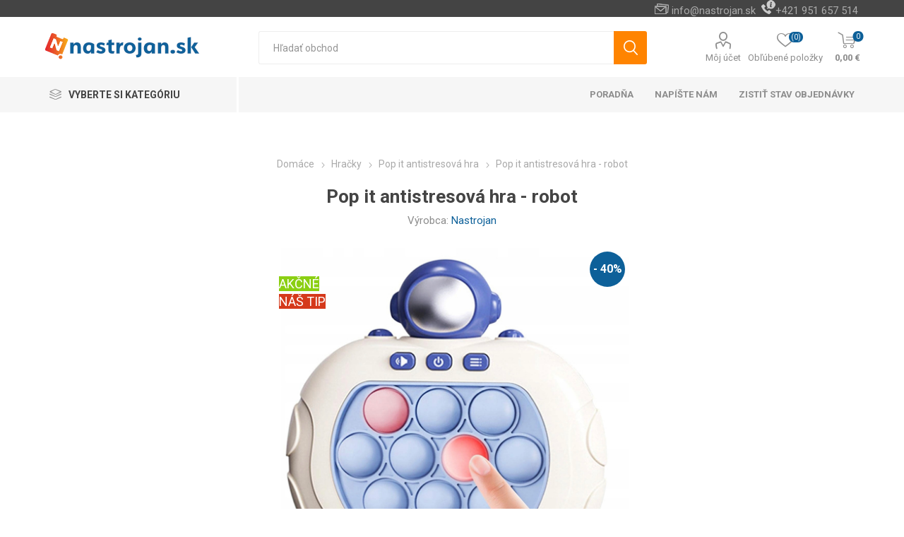

--- FILE ---
content_type: text/html; charset=utf-8
request_url: https://www.nastrojan.sk/pop-it-antistresova-hra-robot-26
body_size: 246385
content:
<!DOCTYPE html>
<html lang="sk"  class="html-product-details-page">
    <head>
        <title>Pop it antistresov&#xE1; hra - robot | Nastrojan.sk - r&#xFD;chly a pohodln&#xFD; n&#xE1;kup</title>
        <meta http-equiv="Content-type" content="text/html;charset=UTF-8" />
        <meta name="description" content="&quot;Sta&#x10D;&#xED; stla&#x10D;i&#x165; a vyd&#xE1; to mierny praskav&#xFD; zvuk. Ke&#x10F; posledn&#xE1; tresne, vyhral si. Potom to oto&#x10D; a za&#x10D;ni znova! Nekone&#x10D;ne opakovane pou&#x17E;ite&#x13E;n&#xE9; a um&#xFD;vate&#x13E;n&#xE9;. Hra&#x10D;ka Pop it je ide&#xE1;lny pre &#xFA;&#x13E;avu od stresu a &#xFA;zkosti, vhodn&#xE1; pre autistov. Prichytili ste niekedy svoje deti alebo mo&#x17E;no aj seba, ke&#x10F; praskaj&#xFA; bublinkovou f&#xF3;liou priamo z krabice bal&#xED;&#x10D;ka? Potom si zamilujete t&#xFA;to fidgetovou hra&#x10D;ku pop it." />
        <meta name="keywords" content="popi&#x165;, antistres, hra&#x10D;ka, bublinky, silicon, podlo&#x17E;ka, hra, stolov&#xE1; hra, Mimo&#x148;, Mimo&#x148;" />
        <meta name="generator" content="nopCommerce" />
    <meta name="viewport" content="width=device-width, initial-scale=1" />
        <link href="https://fonts.googleapis.com/css?family=Roboto:300,400,700&amp;subset=cyrillic-ext,greek-ext" rel="stylesheet">
        <meta property="og:type" content="product" />
<meta property="og:title" content="Pop it antistresov&#xE1; hra - robot" />
<meta property="og:description" content="&quot;Sta&#x10D;&#xED; stla&#x10D;i&#x165; a vyd&#xE1; to mierny praskav&#xFD; zvuk. Ke&#x10F; posledn&#xE1; tresne, vyhral si. Potom to oto&#x10D; a za&#x10D;ni znova! Nekone&#x10D;ne opakovane pou&#x17E;ite&#x13E;n&#xE9; a um&#xFD;vate&#x13E;n&#xE9;. Hra&#x10D;ka Pop it je ide&#xE1;lny pre &#xFA;&#x13E;avu od stresu a &#xFA;zkosti, vhodn&#xE1; pre autistov. Prichytili ste niekedy svoje deti alebo mo&#x17E;no aj seba, ke&#x10F; praskaj&#xFA; bublinkovou f&#xF3;liou priamo z krabice bal&#xED;&#x10D;ka? Potom si zamilujete t&#xFA;to fidgetovou hra&#x10D;ku pop it." />
<meta property="og:image" content="https://www.nastrojan.sk/images/thumbs/0026925_pop-it-electronic-antistresova-hra-kosmonaut_510.jpeg" />
<meta property="og:image:url" content="https://www.nastrojan.sk/images/thumbs/0026925_pop-it-electronic-antistresova-hra-kosmonaut_510.jpeg" />
<meta property="og:url" content="https://www.nastrojan.sk/pop-it-antistresova-hra-robot-26" />
<meta property="og:site_name" content="Nastrojan.sk" />
<meta property="twitter:card" content="summary" />
<meta property="twitter:site" content="Nastrojan.sk" />
<meta property="twitter:title" content="Pop it antistresov&#xE1; hra - robot" />
<meta property="twitter:description" content="&quot;Sta&#x10D;&#xED; stla&#x10D;i&#x165; a vyd&#xE1; to mierny praskav&#xFD; zvuk. Ke&#x10F; posledn&#xE1; tresne, vyhral si. Potom to oto&#x10D; a za&#x10D;ni znova! Nekone&#x10D;ne opakovane pou&#x17E;ite&#x13E;n&#xE9; a um&#xFD;vate&#x13E;n&#xE9;. Hra&#x10D;ka Pop it je ide&#xE1;lny pre &#xFA;&#x13E;avu od stresu a &#xFA;zkosti, vhodn&#xE1; pre autistov. Prichytili ste niekedy svoje deti alebo mo&#x17E;no aj seba, ke&#x10F; praskaj&#xFA; bublinkovou f&#xF3;liou priamo z krabice bal&#xED;&#x10D;ka? Potom si zamilujete t&#xFA;to fidgetovou hra&#x10D;ku pop it." />
<meta property="twitter:image" content="https://www.nastrojan.sk/images/thumbs/0026925_pop-it-electronic-antistresova-hra-kosmonaut_510.jpeg" />
<meta property="twitter:url" content="https://www.nastrojan.sk/pop-it-antistresova-hra-robot-26" />

        


    	

<style>

    .product-details-page .full-description {
        display: none;
    }
    .product-details-page .ui-tabs .full-description {
        display: block;
    }
    .product-details-page .tabhead-full-description {
        display: none;
    }
    

    .product-details-page .product-specs-box {
        display: none;
    }
    .product-details-page .ui-tabs .product-specs-box {
        display: block;
    }
    .product-details-page .ui-tabs .product-specs-box .title {
        display: none;
    }
    

    .product-details-page .product-no-reviews,
    .product-details-page .product-review-links {
        display: none;
    }
    </style><script>
window.dataLayer = window.dataLayer || [];
dataLayer.push({
    'PageType':'ProductPage',
    'PageUrl':'https://www.nastrojan.sk/pop-it-antistresova-hra-robot-26',
    'UserType': 'Guest',
    'email': 'guest',
    'ProductID': '16960',
    'Manufacturer': 'Nastrojan'
});


</script>
<!-- Google Tag Manager -->
<script>(function(w,d,s,l,i){w[l]=w[l]||[];w[l].push({'gtm.start':
new Date().getTime(),event:'gtm.js'});var f=d.getElementsByTagName(s)[0],
j=d.createElement(s),dl=l!='dataLayer'?'&l='+l:'';j.async=true;j.src=
'https://www.googletagmanager.com/gtm.js?id='+i+dl;f.parentNode.insertBefore(j,f);
})(window,document,'script','dataLayer','GTM-PFJZGKW');</script>
<!-- End Google Tag Manager -->


	



	<link href="/bundles/1qwwj_evsb-xbob5vurft01kbf7imcaosvbdl7qgnbi.min.css" rel="stylesheet" type="text/css" />

	
        <link rel="canonical" href="https://www.nastrojan.sk/pop-it-antistresova-hra-robot-26" />

        <link href="https://www.nastrojan.sk/news/rss/3" rel="alternate" type="application/rss+xml" title="Nastrojan.sk: News" />
        
        
    	
	
	<link rel="stylesheet" href="https://cdnjs.cloudflare.com/ajax/libs/webui-popover/1.2.18/jquery.webui-popover.min.css" />
    	<!--Powered by nopCommerce - https://www.nopCommerce.com-->
    
<link rel="stylesheet" href="https://cdnjs.cloudflare.com/ajax/libs/webui-popover/1.2.18/jquery.webui-popover.min.css" />

<link rel="stylesheet" href="https://cdnjs.cloudflare.com/ajax/libs/webui-popover/1.2.18/jquery.webui-popover.min.css" />
</head>
	<body class="product-details-page-body">
        

<!-- Google Tag Manager (noscript) -->
<noscript><iframe src="https://www.googletagmanager.com/ns.html?id=GTM-PFJZGKW"
height="0" width="0" style="display:none;visibility:hidden"></iframe></noscript>
<!-- End Google Tag Manager (noscript) -->


<div class="ajax-loading-block-window" style="display: none">
</div>
<div id="dialog-notifications-success" title="Oznámenia" style="display:none;">
</div>
<div id="dialog-notifications-error" title="Chyba" style="display:none;">
</div>
<div id="dialog-notifications-warning" title="Varovanie" style="display:none;">
</div>
<div id="bar-notification" class="bar-notification-container" data-close="Zavrieť">
</div>



<!--[if lte IE 8]>
    <div style="clear:both;height:59px;text-align:center;position:relative;">
        <a href="http://www.microsoft.com/windows/internet-explorer/default.aspx" target="_blank">
            <img src="/Themes/Emporium/Content/img/ie_warning.jpg" height="42" width="820" alt="You are using an outdated browser. For a faster, safer browsing experience, upgrade for free today." />
        </a>
    </div>
<![endif]-->


<div class="master-wrapper-page">
    
    <div class="responsive-nav-wrapper-parent">
        <div class="responsive-nav-wrapper">
            <div class="menu-title">
                <span>Menu</span>
            </div>
            <div class="search-wrap">
                <span>Hľadanie</span>
            </div>
            <div class="mobile-logo">
                



<a href="/" class="logo">


<img alt="Nastrojan.sk" title="Nastrojan.sk" src="https://www.nastrojan.sk/images/thumbs/0020402_Logo_WEB_SK.png" /></a>
            </div>
            <div class="shopping-cart-link">               
            </div>
            <div class="personal-button" id="header-links-opener">
                <span>Personal menu</span>
            </div>
        </div>
    </div>
    

<div class="header">
    
    <div class="header-upper">
        <div class="header-selectors-wrapper">
            
            
            
            

            <div class="html-widget">
                <div><img src="/content/images/pictures/ico_email.png" alt="E-mail" width="20" height="20" /><span style="color: #ababab;"><span style="font-size: 11pt;"> <a href="mailto:info@nastrojan.sk">info@nastrojan.sk</a>  </span></span><img src="/content/images/pictures/ico_phone.png" alt="Telefon" width="20" height="20" /> <span style="color: #ababab;"><span style="font-size: 11pt;">+421 951 657 514</span></span></div>
            </div>

        </div>
    </div>
    <div class="header-lower">
        <div class="header-logo">
            



<a href="/" class="logo">


<img alt="Nastrojan.sk" title="Nastrojan.sk" src="https://www.nastrojan.sk/images/thumbs/0020402_Logo_WEB_SK.png" /></a>
        </div>
        <div class="search-box store-search-box">
            <div class="close-side-menu">
                <span class="close-side-menu-text">Hľadať obchod</span>
                <span class="close-side-menu-btn">Zavrieť</span>
            </div>
            <form method="get" id="small-search-box-form" action="/search">
    <input type="text" class="search-box-text" id="small-searchterms" autocomplete="off" name="q" placeholder="Hľadať obchod" aria-label="Vyhľadávací obchod" />
    



<input type="hidden" class="instantSearchResourceElement"
       data-highlightFirstFoundElement="false"
       data-minKeywordLength="3"
       data-defaultProductSortOption="0"
       data-instantSearchUrl="/instantSearchFor"
       data-searchPageUrl="/search"
       data-searchInProductDescriptions="false"
       data-numberOfVisibleProducts="10"/>


    <input type="submit" class="button-1 search-box-button" value="Vyhľadávanie"/>
        
        
</form>
        </div>

        <div class="header-links-wrapper">
            

<div class="header-links">
    <ul>
        
            <li>
                <a href="/customer/info" class="ico-account opener"  data-loginUrl="/login">Môj účet</a>
                <div class="profile-menu-box login-form-in-header">
                    <div class="close-side-menu">
                        <span class="close-side-menu-text">Môj účet</span>
                        <span class="close-side-menu-btn">Zavrieť</span>
                    </div>
                    <div class="header-form-holder">
                        <a href="/register" class="ico-register">Registrovať</a>
                        <a href="/login" class="ico-login">Prihlásiť sa</a>
                    </div>
                </div>
            </li>
        
            <li>
                <a href="/wishlist" class="ico-wishlist">
                    <span class="wishlist-label">Obľúbené položky</span>
                    <span class="wishlist-qty">(0)</span>
                </a>
            </li>

        
    </ul>
        <div class="mobile-flyout-wrapper">
            <div class="close-side-menu">
                <span class="close-side-menu-text">Nákupný košík</span>
                <span class="close-side-menu-btn">Zavrieť</span>
            </div>
            



<div id="flyout-cart" class="flyout-cart" data-removeItemFromCartUrl="/EmporiumTheme/RemoveItemFromCart" data-flyoutCartUrl="/EmporiumTheme/FlyoutShoppingCart">
    <div id="topcartlink">
        <a href="/cart" class="ico-cart">
            <span class="cart-qty">0</span>
            <span class="cart-label">
0,00 &#x20AC;            </span>
        </a>
    </div>
    <div class="mini-shopping-cart">
        <div class="flyout-cart-scroll-area">
                <p>Nemáte žiadne položky vo vašom nákupnom košíku.</p>
        </div>
    </div>
</div>
        </div>
                
</div>

        </div>
    </div>
    <div class="header-menu-parent">
        <div class="header-menu categories-in-side-panel">
		        <div class="category-navigation-list-wrapper">
			        <span class="category-navigation-title">Vyberte si kategóriu</span>
		            <ul class="category-navigation-list sticky-flyout"></ul>
		        </div>
		    <div class="close-menu">
		    	<span class="close-menu-text">Menu</span>
		        <span class="close-menu-btn">Zavrieť</span>
		    </div>
            



    <ul class="mega-menu"
        data-isRtlEnabled="false"
        data-enableClickForDropDown="false">



<li class="has-sublist with-dropdown-in-grid root-category-items">
        <a class="with-subcategories" href="/vianocne-led-osvetlenie"><span>Viano&#x10D;n&#xE9; osvetlenie</span></a>
        <div class="plus-button"></div>

        <div class="dropdown categories fullWidth boxes-5">
            <div class="row-wrapper">
                <div class="row"><div class="box">
                <div class="picture-title-wrap">
                    <div class="picture">
                        <a href="/vianocne-led-osvetlenie-vonkajsie" title="Zobrazi&#x165; produkty v kateg&#xF3;rii Viano&#x10D;n&#xE9; osvetlenie vonkaj&#x161;ie">
                            <img class="lazy" alt="Obr&#xE1;zok pre kateg&#xF3;riu Viano&#x10D;n&#xE9; osvetlenie vonkaj&#x161;ie" src="[data-uri]" data-original="https://www.nastrojan.sk/images/thumbs/0013893_vanocni-osvetleni-venkovni_290.png" />
                        </a>
                    </div>
                    <div class="title">
                        <a href="/vianocne-led-osvetlenie-vonkajsie" title="Viano&#x10D;n&#xE9; osvetlenie vonkaj&#x161;ie"><span>Viano&#x10D;n&#xE9; osvetlenie vonkaj&#x161;ie</span></a>
                    </div>
                </div>
                    <ul class="subcategories">
                            <li class="subcategory-item">
                                <a href="/vianocne-led-svetelne-retaze" title="LED sveteln&#xE9; re&#x165;aze"><span>LED sveteln&#xE9; re&#x165;aze</span></a>
                            </li>
                            <li class="subcategory-item">
                                <a href="/vianocne-led-svetelne-kvaple" title="LED sveteln&#xE9; kvaple"><span>LED sveteln&#xE9; kvaple</span></a>
                            </li>
                            <li class="subcategory-item">
                                <a href="/led-kvaple-padajuci-sneh" title="LED kvaple padaj&#xFA;ci sneh"><span>LED kvaple padaj&#xFA;ci sneh</span></a>
                            </li>

                            <li class="subcategory-item all">
                                <a class="view-all" href="/vianocne-led-osvetlenie-vonkajsie" title="Zobraziť viac">
                                    <span>Zobraziť viac</span>
                                </a>
                            </li>
                    </ul>
                </div><div class="box">
                <div class="picture-title-wrap">
                    <div class="picture">
                        <a href="/vianocne-led-osvetlenie-vnutorne" title="Zobrazi&#x165; produkty v kateg&#xF3;rii Viano&#x10D;n&#xE9; osvetlenie vn&#xFA;torn&#xE9;">
                            <img class="lazy" alt="Obr&#xE1;zok pre kateg&#xF3;riu Viano&#x10D;n&#xE9; osvetlenie vn&#xFA;torn&#xE9;" src="[data-uri]" data-original="https://www.nastrojan.sk/images/thumbs/0013923_vanocni-osvetleni-vnitrni_290.png" />
                        </a>
                    </div>
                    <div class="title">
                        <a href="/vianocne-led-osvetlenie-vnutorne" title="Viano&#x10D;n&#xE9; osvetlenie vn&#xFA;torn&#xE9;"><span>Viano&#x10D;n&#xE9; osvetlenie vn&#xFA;torn&#xE9;</span></a>
                    </div>
                </div>
                    <ul class="subcategories">
                            <li class="subcategory-item">
                                <a href="/led-svetelne-retaze-2" title="LED sveteln&#xE9; re&#x165;aze"><span>LED sveteln&#xE9; re&#x165;aze</span></a>
                            </li>
                            <li class="subcategory-item">
                                <a href="/led-svetelne-kvaple-2" title="LED sveteln&#xE9; kvaple"><span>LED sveteln&#xE9; kvaple</span></a>
                            </li>
                            <li class="subcategory-item">
                                <a href="/led-svetelne-zaclony" title="LED sveteln&#xE9; z&#xE1;clony"><span>LED sveteln&#xE9; z&#xE1;clony</span></a>
                            </li>

                            <li class="subcategory-item all">
                                <a class="view-all" href="/vianocne-led-osvetlenie-vnutorne" title="Zobraziť viac">
                                    <span>Zobraziť viac</span>
                                </a>
                            </li>
                    </ul>
                </div><div class="box">
                <div class="picture-title-wrap">
                    <div class="picture">
                        <a href="/vianocne-led-osvetlenie-do-okna" title="Zobrazi&#x165; produkty v kateg&#xF3;rii Viano&#x10D;n&#xE9; osvetlenie do okna">
                            <img class="lazy" alt="Obr&#xE1;zok pre kateg&#xF3;riu Viano&#x10D;n&#xE9; osvetlenie do okna" src="[data-uri]" data-original="https://www.nastrojan.sk/images/thumbs/0013894_vanocni-osvetleni-do-okna_290.png" />
                        </a>
                    </div>
                    <div class="title">
                        <a href="/vianocne-led-osvetlenie-do-okna" title="Viano&#x10D;n&#xE9; osvetlenie do okna"><span>Viano&#x10D;n&#xE9; osvetlenie do okna</span></a>
                    </div>
                </div>
                </div><div class="box">
                <div class="picture-title-wrap">
                    <div class="picture">
                        <a href="/vianocne-stromceky-ozdoby-a-dekoracie" title="Zobrazi&#x165; produkty v kateg&#xF3;rii Viano&#x10D;n&#xE9; strom&#x10D;eky a ozdoby">
                            <img class="lazy" alt="Obr&#xE1;zok pre kateg&#xF3;riu Viano&#x10D;n&#xE9; strom&#x10D;eky a ozdoby" src="[data-uri]" data-original="https://www.nastrojan.sk/images/thumbs/0014046_vanocni-stromky-a-ozdoby_290.png" />
                        </a>
                    </div>
                    <div class="title">
                        <a href="/vianocne-stromceky-ozdoby-a-dekoracie" title="Viano&#x10D;n&#xE9; strom&#x10D;eky a ozdoby"><span>Viano&#x10D;n&#xE9; strom&#x10D;eky a ozdoby</span></a>
                    </div>
                </div>
                    <ul class="subcategories">
                            <li class="subcategory-item">
                                <a href="/vianocne-stromceky-ozdoby" title="Viano&#x10D;n&#xE9; strom&#x10D;eky"><span>Viano&#x10D;n&#xE9; strom&#x10D;eky</span></a>
                            </li>
                            <li class="subcategory-item">
                                <a href="/vianocne-stojany" title="Viano&#x10D;n&#xE9; stojany"><span>Viano&#x10D;n&#xE9; stojany</span></a>
                            </li>
                            <li class="subcategory-item">
                                <a href="/vanocni-ozdoby-a-dekorace" title="Viano&#x10D;n&#xE9; ozdoby a dekor&#xE1;cie"><span>Viano&#x10D;n&#xE9; ozdoby a dekor&#xE1;cie</span></a>
                            </li>

                            <li class="subcategory-item all">
                                <a class="view-all" href="/vianocne-stromceky-ozdoby-a-dekoracie" title="Zobraziť viac">
                                    <span>Zobraziť viac</span>
                                </a>
                            </li>
                    </ul>
                </div><div class="box">
                <div class="picture-title-wrap">
                    <div class="picture">
                        <a href="/bateriove-vianocne-osvetlenie" title="Zobrazi&#x165; produkty v kateg&#xF3;rii Bat&#xE9;riov&#xE9; viano&#x10D;n&#xE9; osvetlenie">
                            <img class="lazy" alt="Obr&#xE1;zok pre kateg&#xF3;riu Bat&#xE9;riov&#xE9; viano&#x10D;n&#xE9; osvetlenie" src="[data-uri]" data-original="https://www.nastrojan.sk/images/thumbs/0018228_bateriove-vanocni-osvetleni_290.jpeg" />
                        </a>
                    </div>
                    <div class="title">
                        <a href="/bateriove-vianocne-osvetlenie" title="Bat&#xE9;riov&#xE9; viano&#x10D;n&#xE9; osvetlenie"><span>Bat&#xE9;riov&#xE9; viano&#x10D;n&#xE9; osvetlenie</span></a>
                    </div>
                </div>
                </div></div><div class="row"><div class="box">
                <div class="picture-title-wrap">
                    <div class="picture">
                        <a href="/systemove-vianocne-osvetlenie-profi-rad" title="Zobrazi&#x165; produkty v kateg&#xF3;rii Syst&#xE9;mov&#xE9; viano&#x10D;n&#xE9; osvetlenie - Profi rad">
                            <img class="lazy" alt="Obr&#xE1;zok pre kateg&#xF3;riu Syst&#xE9;mov&#xE9; viano&#x10D;n&#xE9; osvetlenie - Profi rad" src="[data-uri]" data-original="https://www.nastrojan.sk/images/thumbs/0032019_systemove-vanocni-osvetleni-profi-rada_290.png" />
                        </a>
                    </div>
                    <div class="title">
                        <a href="/systemove-vianocne-osvetlenie-profi-rad" title="Syst&#xE9;mov&#xE9; viano&#x10D;n&#xE9; osvetlenie - Profi rad"><span>Syst&#xE9;mov&#xE9; viano&#x10D;n&#xE9; osvetlenie - Profi rad</span></a>
                    </div>
                </div>
                </div><div class="box">
                <div class="picture-title-wrap">
                    <div class="picture">
                        <a href="/solarni-vanocni-osvetleni" title="Zobrazi&#x165; produkty v kateg&#xF3;rii Sol&#xE1;rn&#xED; v&#xE1;no&#x10D;n&#xED; osv&#x11B;tlen&#xED;">
                            <img class="lazy" alt="Obr&#xE1;zok pre kateg&#xF3;riu Sol&#xE1;rn&#xED; v&#xE1;no&#x10D;n&#xED; osv&#x11B;tlen&#xED;" src="[data-uri]" data-original="https://www.nastrojan.sk/images/thumbs/0032669_solarni-vanocni-osvetleni_290.jpeg" />
                        </a>
                    </div>
                    <div class="title">
                        <a href="/solarni-vanocni-osvetleni" title="Sol&#xE1;rn&#xED; v&#xE1;no&#x10D;n&#xED; osv&#x11B;tlen&#xED;"><span>Sol&#xE1;rn&#xED; v&#xE1;no&#x10D;n&#xED; osv&#x11B;tlen&#xED;</span></a>
                    </div>
                </div>
                </div><div class="empty-box"></div><div class="empty-box"></div><div class="empty-box"></div></div>
            </div>

        </div>
</li>


<li class="has-sublist with-dropdown-in-grid root-category-items">
        <a class="with-subcategories" href="/dom-zahrada-a-hobby"><span>Dom, z&#xE1;hrada a hobby</span></a>
        <div class="plus-button"></div>

        <div class="dropdown categories fullWidth boxes-5">
            <div class="row-wrapper">
                <div class="row"><div class="box">
                <div class="picture-title-wrap">
                    <div class="picture">
                        <a href="/pieskoviska" title="Zobrazi&#x165; produkty v kateg&#xF3;rii Pieskovisk&#xE1;">
                            <img class="lazy" alt="Obr&#xE1;zok pre kateg&#xF3;riu Pieskovisk&#xE1;" src="[data-uri]" data-original="https://www.nastrojan.sk/images/thumbs/0014970_piskoviste_290.jpeg" />
                        </a>
                    </div>
                    <div class="title">
                        <a href="/pieskoviska" title="Pieskovisk&#xE1;"><span>Pieskovisk&#xE1;</span></a>
                    </div>
                </div>
                </div><div class="box">
                <div class="picture-title-wrap">
                    <div class="picture">
                        <a href="/podvodne-skutre" title="Zobrazi&#x165; produkty v kateg&#xF3;rii Podvodn&#xE9; sk&#xFA;tre">
                            <img class="lazy" alt="Obr&#xE1;zok pre kateg&#xF3;riu Podvodn&#xE9; sk&#xFA;tre" src="[data-uri]" data-original="https://www.nastrojan.sk/images/thumbs/0015729_podvodni-skutry_290.jpeg" />
                        </a>
                    </div>
                    <div class="title">
                        <a href="/podvodne-skutre" title="Podvodn&#xE9; sk&#xFA;tre"><span>Podvodn&#xE9; sk&#xFA;tre</span></a>
                    </div>
                </div>
                </div><div class="box">
                <div class="picture-title-wrap">
                    <div class="picture">
                        <a href="/krmidla-a-vtacie-budky" title="Zobrazi&#x165; produkty v kateg&#xF3;rii K&#x155;midl&#xE1; a vt&#xE1;&#x10D;ie b&#xFA;dky">
                            <img class="lazy" alt="Obr&#xE1;zok pre kateg&#xF3;riu K&#x155;midl&#xE1; a vt&#xE1;&#x10D;ie b&#xFA;dky" src="[data-uri]" data-original="https://www.nastrojan.sk/images/thumbs/0015742_krmitka-a-ptaci-budky_290.jpeg" />
                        </a>
                    </div>
                    <div class="title">
                        <a href="/krmidla-a-vtacie-budky" title="K&#x155;midl&#xE1; a vt&#xE1;&#x10D;ie b&#xFA;dky"><span>K&#x155;midl&#xE1; a vt&#xE1;&#x10D;ie b&#xFA;dky</span></a>
                    </div>
                </div>
                </div><div class="box">
                <div class="picture-title-wrap">
                    <div class="picture">
                        <a href="/baterie-s-elektrickym-ohrevom-vody-2" title="Zobrazi&#x165; produkty v kateg&#xF3;rii Bat&#xE9;rie s elektrick&#xFD;m ohrevom vody">
                            <img class="lazy" alt="Obr&#xE1;zok pre kateg&#xF3;riu Bat&#xE9;rie s elektrick&#xFD;m ohrevom vody" src="[data-uri]" data-original="https://www.nastrojan.sk/images/thumbs/0020546_baterie-s-elektrickym-ohrevem-vody_290.bmp" />
                        </a>
                    </div>
                    <div class="title">
                        <a href="/baterie-s-elektrickym-ohrevom-vody-2" title="Bat&#xE9;rie s elektrick&#xFD;m ohrevom vody"><span>Bat&#xE9;rie s elektrick&#xFD;m ohrevom vody</span></a>
                    </div>
                </div>
                </div><div class="box">
                <div class="picture-title-wrap">
                    <div class="picture">
                        <a href="/valentin" title="Zobrazi&#x165; produkty v kateg&#xF3;rii Valent&#xED;n">
                            <img class="lazy" alt="Obr&#xE1;zok pre kateg&#xF3;riu Valent&#xED;n" src="[data-uri]" data-original="https://www.nastrojan.sk/images/thumbs/0022678_valentyn_290.jpeg" />
                        </a>
                    </div>
                    <div class="title">
                        <a href="/valentin" title="Valent&#xED;n"><span>Valent&#xED;n</span></a>
                    </div>
                </div>
                </div></div><div class="row"><div class="box">
                <div class="picture-title-wrap">
                    <div class="picture">
                        <a href="/venkovni-osvetleni-2" title="Zobrazi&#x165; produkty v kateg&#xF3;rii Venkovn&#xED; osv&#x11B;tlen&#xED;">
                            <img class="lazy" alt="Obr&#xE1;zok pre kateg&#xF3;riu Venkovn&#xED; osv&#x11B;tlen&#xED;" src="[data-uri]" data-original="https://www.nastrojan.sk/images/thumbs/0023150_venkovni-osvetleni_290.jpeg" />
                        </a>
                    </div>
                    <div class="title">
                        <a href="/venkovni-osvetleni-2" title="Venkovn&#xED; osv&#x11B;tlen&#xED;"><span>Venkovn&#xED; osv&#x11B;tlen&#xED;</span></a>
                    </div>
                </div>
                </div><div class="box">
                <div class="picture-title-wrap">
                    <div class="picture">
                        <a href="/plechove-cedule" title="Zobrazi&#x165; produkty v kateg&#xF3;rii Plechov&#xE9; cedule">
                            <img class="lazy" alt="Obr&#xE1;zok pre kateg&#xF3;riu Plechov&#xE9; cedule" src="[data-uri]" data-original="https://www.nastrojan.sk/images/thumbs/0026944_plechove-cedule_290.jpeg" />
                        </a>
                    </div>
                    <div class="title">
                        <a href="/plechove-cedule" title="Plechov&#xE9; cedule"><span>Plechov&#xE9; cedule</span></a>
                    </div>
                </div>
                </div><div class="box">
                <div class="picture-title-wrap">
                    <div class="picture">
                        <a href="/stesti-v-pravem-ctyrlistku" title="Zobrazi&#x165; produkty v kateg&#xF3;rii &#x160;t&#x11B;st&#xED; v prav&#xE9;m &#x10D;ty&#x159;l&#xED;stku">
                            <img class="lazy" alt="Obr&#xE1;zok pre kateg&#xF3;riu &#x160;t&#x11B;st&#xED; v prav&#xE9;m &#x10D;ty&#x159;l&#xED;stku" src="[data-uri]" data-original="https://www.nastrojan.sk/images/thumbs/0029813_stesti-v-pravem-ctyrlistku_290.jpeg" />
                        </a>
                    </div>
                    <div class="title">
                        <a href="/stesti-v-pravem-ctyrlistku" title="&#x160;t&#x11B;st&#xED; v prav&#xE9;m &#x10D;ty&#x159;l&#xED;stku"><span>&#x160;t&#x11B;st&#xED; v prav&#xE9;m &#x10D;ty&#x159;l&#xED;stku</span></a>
                    </div>
                </div>
                </div><div class="box">
                <div class="picture-title-wrap">
                    <div class="picture">
                        <a href="/kuchynske-potreby" title="Zobrazi&#x165; produkty v kateg&#xF3;rii Kuchynsk&#xE9; potreby">
                            <img class="lazy" alt="Obr&#xE1;zok pre kateg&#xF3;riu Kuchynsk&#xE9; potreby" src="[data-uri]" data-original="https://www.nastrojan.sk/images/thumbs/0012653_kuchynske-potreby_290.jpeg" />
                        </a>
                    </div>
                    <div class="title">
                        <a href="/kuchynske-potreby" title="Kuchynsk&#xE9; potreby"><span>Kuchynsk&#xE9; potreby</span></a>
                    </div>
                </div>
                    <ul class="subcategories">
                            <li class="subcategory-item">
                                <a href="/varenie-a-vyprazanie" title="Varenie a vypr&#xE1;&#x17E;anie"><span>Varenie a vypr&#xE1;&#x17E;anie</span></a>
                            </li>
                            <li class="subcategory-item">
                                <a href="/pecenie" title="Pe&#x10D;enie"><span>Pe&#x10D;enie</span></a>
                            </li>
                            <li class="subcategory-item">
                                <a href="/uzitocne-pomocky" title="U&#x17E;ito&#x10D;n&#xE9; pom&#xF4;cky"><span>U&#x17E;ito&#x10D;n&#xE9; pom&#xF4;cky</span></a>
                            </li>

                            <li class="subcategory-item all">
                                <a class="view-all" href="/kuchynske-potreby" title="Zobraziť viac">
                                    <span>Zobraziť viac</span>
                                </a>
                            </li>
                    </ul>
                </div><div class="box">
                <div class="picture-title-wrap">
                    <div class="picture">
                        <a href="/podnikanie" title="Zobrazi&#x165; produkty v kateg&#xF3;rii Podnikanie">
                            <img class="lazy" alt="Obr&#xE1;zok pre kateg&#xF3;riu Podnikanie" src="[data-uri]" data-original="https://www.nastrojan.sk/images/thumbs/0013909_podnikani_290.png" />
                        </a>
                    </div>
                    <div class="title">
                        <a href="/podnikanie" title="Podnikanie"><span>Podnikanie</span></a>
                    </div>
                </div>
                </div></div><div class="row"><div class="box">
                <div class="picture-title-wrap">
                    <div class="picture">
                        <a href="/chovatelske-potreby" title="Zobrazi&#x165; produkty v kateg&#xF3;rii Chovate&#x13E;sk&#xE9; potreby">
                            <img class="lazy" alt="Obr&#xE1;zok pre kateg&#xF3;riu Chovate&#x13E;sk&#xE9; potreby" src="[data-uri]" data-original="https://www.nastrojan.sk/images/thumbs/0013908_chovatelske-potreby_290.png" />
                        </a>
                    </div>
                    <div class="title">
                        <a href="/chovatelske-potreby" title="Chovate&#x13E;sk&#xE9; potreby"><span>Chovate&#x13E;sk&#xE9; potreby</span></a>
                    </div>
                </div>
                </div><div class="box">
                <div class="picture-title-wrap">
                    <div class="picture">
                        <a href="/skolske-potreby" title="Zobrazi&#x165; produkty v kateg&#xF3;rii &#x160;kolsk&#xE9; potreby">
                            <img class="lazy" alt="Obr&#xE1;zok pre kateg&#xF3;riu &#x160;kolsk&#xE9; potreby" src="[data-uri]" data-original="https://www.nastrojan.sk/images/thumbs/0013907_skolni-potreby_290.png" />
                        </a>
                    </div>
                    <div class="title">
                        <a href="/skolske-potreby" title="&#x160;kolsk&#xE9; potreby"><span>&#x160;kolsk&#xE9; potreby</span></a>
                    </div>
                </div>
                </div><div class="box">
                <div class="picture-title-wrap">
                    <div class="picture">
                        <a href="/dekoracie-na-stenu" title="Zobrazi&#x165; produkty v kateg&#xF3;rii Dekor&#xE1;cie na stenu">
                            <img class="lazy" alt="Obr&#xE1;zok pre kateg&#xF3;riu Dekor&#xE1;cie na stenu" src="[data-uri]" data-original="https://www.nastrojan.sk/images/thumbs/0012655_dekorace-na-zed_290.jpeg" />
                        </a>
                    </div>
                    <div class="title">
                        <a href="/dekoracie-na-stenu" title="Dekor&#xE1;cie na stenu"><span>Dekor&#xE1;cie na stenu</span></a>
                    </div>
                </div>
                    <ul class="subcategories">
                            <li class="subcategory-item">
                                <a href="/obrazy" title="Obrazy"><span>Obrazy</span></a>
                            </li>

                    </ul>
                </div><div class="box">
                <div class="picture-title-wrap">
                    <div class="picture">
                        <a href="/bytovy-textil" title="Zobrazi&#x165; produkty v kateg&#xF3;rii Bytov&#xFD; textil">
                            <img class="lazy" alt="Obr&#xE1;zok pre kateg&#xF3;riu Bytov&#xFD; textil" src="[data-uri]" data-original="https://www.nastrojan.sk/images/thumbs/0012652_bytovy-textil_290.png" />
                        </a>
                    </div>
                    <div class="title">
                        <a href="/bytovy-textil" title="Bytov&#xFD; textil"><span>Bytov&#xFD; textil</span></a>
                    </div>
                </div>
                    <ul class="subcategories">
                            <li class="subcategory-item">
                                <a href="/zavesy" title="Z&#xE1;vesy"><span>Z&#xE1;vesy</span></a>
                            </li>
                            <li class="subcategory-item">
                                <a href="/zaclony" title="Z&#xE1;clony"><span>Z&#xE1;clony</span></a>
                            </li>
                            <li class="subcategory-item">
                                <a href="/prestieradla" title="Prestieradl&#xE1;"><span>Prestieradl&#xE1;</span></a>
                            </li>

                            <li class="subcategory-item all">
                                <a class="view-all" href="/bytovy-textil" title="Zobraziť viac">
                                    <span>Zobraziť viac</span>
                                </a>
                            </li>
                    </ul>
                </div><div class="box">
                <div class="picture-title-wrap">
                    <div class="picture">
                        <a href="/elektronicke-bidety-pro-wc" title="Zobrazi&#x165; produkty v kateg&#xF3;rii Elektronick&#xE9; bidety pro WC">
                            <img class="lazy" alt="Obr&#xE1;zok pre kateg&#xF3;riu Elektronick&#xE9; bidety pro WC" src="[data-uri]" data-original="https://www.nastrojan.sk/images/thumbs/0031426_elektronicke-bidety-pro-wc_290.png" />
                        </a>
                    </div>
                    <div class="title">
                        <a href="/elektronicke-bidety-pro-wc" title="Elektronick&#xE9; bidety pro WC"><span>Elektronick&#xE9; bidety pro WC</span></a>
                    </div>
                </div>
                </div></div><div class="row"><div class="box">
                <div class="picture-title-wrap">
                    <div class="picture">
                        <a href="/bazar" title="Zobrazi&#x165; produkty v kateg&#xF3;rii Baz&#xE1;r">
                            <img class="lazy" alt="Obr&#xE1;zok pre kateg&#xF3;riu Baz&#xE1;r" src="[data-uri]" data-original="https://www.nastrojan.sk/images/thumbs/0013910_bazar_290.png" />
                        </a>
                    </div>
                    <div class="title">
                        <a href="/bazar" title="Baz&#xE1;r"><span>Baz&#xE1;r</span></a>
                    </div>
                </div>
                </div><div class="box">
                <div class="picture-title-wrap">
                    <div class="picture">
                        <a href="/nastroje-a-naradie" title="Zobrazi&#x165; produkty v kateg&#xF3;rii N&#xE1;stroje a n&#xE1;radie">
                            <img class="lazy" alt="Obr&#xE1;zok pre kateg&#xF3;riu N&#xE1;stroje a n&#xE1;radie" src="[data-uri]" data-original="https://www.nastrojan.sk/images/thumbs/0012651_nastroje-a-naradi_290.jpeg" />
                        </a>
                    </div>
                    <div class="title">
                        <a href="/nastroje-a-naradie" title="N&#xE1;stroje a n&#xE1;radie"><span>N&#xE1;stroje a n&#xE1;radie</span></a>
                    </div>
                </div>
                    <ul class="subcategories">
                            <li class="subcategory-item">
                                <a href="/aku-naradie" title="Aku n&#xE1;radie"><span>Aku n&#xE1;radie</span></a>
                            </li>

                    </ul>
                </div><div class="empty-box"></div><div class="empty-box"></div><div class="empty-box"></div></div>
            </div>

        </div>
</li>


<li class="has-sublist with-dropdown-in-grid root-category-items">
        <a class="with-subcategories" href="/sady-cestovnych-kufrov"><span>Cestovn&#xE9; kufre</span></a>
        <div class="plus-button"></div>

        <div class="dropdown categories fullWidth boxes-5">
            <div class="row-wrapper">
                <div class="row"><div class="box">
                <div class="picture-title-wrap">
                    <div class="picture">
                        <a href="/sady-cestovnich-kufru-2" title="Zobrazi&#x165; produkty v kateg&#xF3;rii Sady cestovn&#xED;ch kufr&#x16F;">
                            <img class="lazy" alt="Obr&#xE1;zok pre kateg&#xF3;riu Sady cestovn&#xED;ch kufr&#x16F;" src="[data-uri]" data-original="https://www.nastrojan.sk/images/thumbs/0028708_sady-cestovnich-kufru_290.jpeg" />
                        </a>
                    </div>
                    <div class="title">
                        <a href="/sady-cestovnich-kufru-2" title="Sady cestovn&#xED;ch kufr&#x16F;"><span>Sady cestovn&#xED;ch kufr&#x16F;</span></a>
                    </div>
                </div>
                </div><div class="box">
                <div class="picture-title-wrap">
                    <div class="picture">
                        <a href="/kufre-latkove" title="Zobrazi&#x165; produkty v kateg&#xF3;rii Kufre l&#xE1;tkov&#xE9;">
                            <img class="lazy" alt="Obr&#xE1;zok pre kateg&#xF3;riu Kufre l&#xE1;tkov&#xE9;" src="[data-uri]" data-original="https://www.nastrojan.sk/images/thumbs/0028709_kufry-latkove_290.jpeg" />
                        </a>
                    </div>
                    <div class="title">
                        <a href="/kufre-latkove" title="Kufre l&#xE1;tkov&#xE9;"><span>Kufre l&#xE1;tkov&#xE9;</span></a>
                    </div>
                </div>
                </div><div class="box">
                <div class="picture-title-wrap">
                    <div class="picture">
                        <a href="/kufre-skrupinove" title="Zobrazi&#x165; produkty v kateg&#xF3;rii Kufre &#x161;krupinov&#xE9;">
                            <img class="lazy" alt="Obr&#xE1;zok pre kateg&#xF3;riu Kufre &#x161;krupinov&#xE9;" src="[data-uri]" data-original="https://www.nastrojan.sk/images/thumbs/0028710_kufry-skorepinove_290.jpeg" />
                        </a>
                    </div>
                    <div class="title">
                        <a href="/kufre-skrupinove" title="Kufre &#x161;krupinov&#xE9;"><span>Kufre &#x161;krupinov&#xE9;</span></a>
                    </div>
                </div>
                </div><div class="box">
                <div class="picture-title-wrap">
                    <div class="picture">
                        <a href="/nahradne-diely" title="Zobrazi&#x165; produkty v kateg&#xF3;rii N&#xE1;hradn&#xE9; diely">
                            <img class="lazy" alt="Obr&#xE1;zok pre kateg&#xF3;riu N&#xE1;hradn&#xE9; diely" src="[data-uri]" data-original="https://www.nastrojan.sk/images/thumbs/0028717_nahradni-dily_290.jpeg" />
                        </a>
                    </div>
                    <div class="title">
                        <a href="/nahradne-diely" title="N&#xE1;hradn&#xE9; diely"><span>N&#xE1;hradn&#xE9; diely</span></a>
                    </div>
                </div>
                </div><div class="box">
                <div class="picture-title-wrap">
                    <div class="picture">
                        <a href="/rychlo-opravna-cestovnich-kufru" title="Zobrazi&#x165; produkty v kateg&#xF3;rii Rychlo opravna cestovn&#xED;ch kufr&#x16F;">
                            <img class="lazy" alt="Obr&#xE1;zok pre kateg&#xF3;riu Rychlo opravna cestovn&#xED;ch kufr&#x16F;" src="[data-uri]" data-original="https://www.nastrojan.sk/images/thumbs/0029151_rychlo-opravna-cestovnich-kufru_290.jpeg" />
                        </a>
                    </div>
                    <div class="title">
                        <a href="/rychlo-opravna-cestovnich-kufru" title="Rychlo opravna cestovn&#xED;ch kufr&#x16F;"><span>Rychlo opravna cestovn&#xED;ch kufr&#x16F;</span></a>
                    </div>
                </div>
                </div></div><div class="row"><div class="box">
                <div class="picture-title-wrap">
                    <div class="picture">
                        <a href="/cistirna-cestovnich-kufru" title="Zobrazi&#x165; produkty v kateg&#xF3;rii &#x10C;ist&#xED;rna cestovn&#xED;ch kufr&#x16F;">
                            <img class="lazy" alt="Obr&#xE1;zok pre kateg&#xF3;riu &#x10C;ist&#xED;rna cestovn&#xED;ch kufr&#x16F;" src="[data-uri]" data-original="https://www.nastrojan.sk/images/thumbs/0029597_cistirna-cestovnich-kufru_290.jpeg" />
                        </a>
                    </div>
                    <div class="title">
                        <a href="/cistirna-cestovnich-kufru" title="&#x10C;ist&#xED;rna cestovn&#xED;ch kufr&#x16F;"><span>&#x10C;ist&#xED;rna cestovn&#xED;ch kufr&#x16F;</span></a>
                    </div>
                </div>
                </div><div class="box">
                <div class="picture-title-wrap">
                    <div class="picture">
                        <a href="/kufre-na-kolieskach" title="Zobrazi&#x165; produkty v kateg&#xF3;rii Kufre na kolieskach">
                            <img class="lazy" alt="Obr&#xE1;zok pre kateg&#xF3;riu Kufre na kolieskach" src="[data-uri]" data-original="https://www.nastrojan.sk/images/thumbs/0028716_kufry-na-koleckach_290.jpeg" />
                        </a>
                    </div>
                    <div class="title">
                        <a href="/kufre-na-kolieskach" title="Kufre na kolieskach"><span>Kufre na kolieskach</span></a>
                    </div>
                </div>
                </div><div class="box">
                <div class="picture-title-wrap">
                    <div class="picture">
                        <a href="/kufre-detske" title="Zobrazi&#x165; produkty v kateg&#xF3;rii Kufre detsk&#xE9;">
                            <img class="lazy" alt="Obr&#xE1;zok pre kateg&#xF3;riu Kufre detsk&#xE9;" src="[data-uri]" data-original="https://www.nastrojan.sk/images/thumbs/0028712_kufry-detske_290.jpeg" />
                        </a>
                    </div>
                    <div class="title">
                        <a href="/kufre-detske" title="Kufre detsk&#xE9;"><span>Kufre detsk&#xE9;</span></a>
                    </div>
                </div>
                </div><div class="box">
                <div class="picture-title-wrap">
                    <div class="picture">
                        <a href="/kufre-na-4-kolieskach" title="Zobrazi&#x165; produkty v kateg&#xF3;rii Kufre na 4 kolieskach">
                            <img class="lazy" alt="Obr&#xE1;zok pre kateg&#xF3;riu Kufre na 4 kolieskach" src="[data-uri]" data-original="https://www.nastrojan.sk/images/thumbs/0028714_kufry-na-4-koleckach_290.jpeg" />
                        </a>
                    </div>
                    <div class="title">
                        <a href="/kufre-na-4-kolieskach" title="Kufre na 4 kolieskach"><span>Kufre na 4 kolieskach</span></a>
                    </div>
                </div>
                </div><div class="box">
                <div class="picture-title-wrap">
                    <div class="picture">
                        <a href="/kufre-odlahcene" title="Zobrazi&#x165; produkty v kateg&#xF3;rii Kufre od&#x13E;ah&#x10D;en&#xE9;">
                            <img class="lazy" alt="Obr&#xE1;zok pre kateg&#xF3;riu Kufre od&#x13E;ah&#x10D;en&#xE9;" src="[data-uri]" data-original="https://www.nastrojan.sk/images/thumbs/0029599_kufry-odlehcene_290.jpeg" />
                        </a>
                    </div>
                    <div class="title">
                        <a href="/kufre-odlahcene" title="Kufre od&#x13E;ah&#x10D;en&#xE9;"><span>Kufre od&#x13E;ah&#x10D;en&#xE9;</span></a>
                    </div>
                </div>
                </div></div><div class="row"><div class="box">
                <div class="picture-title-wrap">
                    <div class="picture">
                        <a href="/kufre-podla-velkosti" title="Zobrazi&#x165; produkty v kateg&#xF3;rii Kufre pod&#x13E;a ve&#x13E;kosti">
                            <img class="lazy" alt="Obr&#xE1;zok pre kateg&#xF3;riu Kufre pod&#x13E;a ve&#x13E;kosti" src="[data-uri]" data-original="https://www.nastrojan.sk/images/thumbs/0023195_kufry-dle-velikosti_290.png" />
                        </a>
                    </div>
                    <div class="title">
                        <a href="/kufre-podla-velkosti" title="Kufre pod&#x13E;a ve&#x13E;kosti"><span>Kufre pod&#x13E;a ve&#x13E;kosti</span></a>
                    </div>
                </div>
                    <ul class="subcategories">
                            <li class="subcategory-item">
                                <a href="/palubne-kufre-vel-s" title="Palubn&#xE9; kufre ve&#x13E;. S"><span>Palubn&#xE9; kufre ve&#x13E;. S</span></a>
                            </li>
                            <li class="subcategory-item">
                                <a href="/stredne-kufre-vel-m" title="Stredn&#xE9; kufre ve&#x13E;. M"><span>Stredn&#xE9; kufre ve&#x13E;. M</span></a>
                            </li>
                            <li class="subcategory-item">
                                <a href="/velke-kufre-vel-l" title="Ve&#x13E;k&#xE9; kufre ve&#x13E;. L"><span>Ve&#x13E;k&#xE9; kufre ve&#x13E;. L</span></a>
                            </li>

                    </ul>
                </div><div class="box">
                <div class="picture-title-wrap">
                    <div class="picture">
                        <a href="/kufre-s-tsa-zamkami" title="Zobrazi&#x165; produkty v kateg&#xF3;rii Kufre s TSA z&#xE1;mkami">
                            <img class="lazy" alt="Obr&#xE1;zok pre kateg&#xF3;riu Kufre s TSA z&#xE1;mkami" src="[data-uri]" data-original="https://www.nastrojan.sk/images/thumbs/0023197_kufry-s-tsa-zamky_290.png" />
                        </a>
                    </div>
                    <div class="title">
                        <a href="/kufre-s-tsa-zamkami" title="Kufre s TSA z&#xE1;mkami"><span>Kufre s TSA z&#xE1;mkami</span></a>
                    </div>
                </div>
                </div><div class="box">
                <div class="picture-title-wrap">
                    <div class="picture">
                        <a href="/porovnanie-kvality-a-spolahlivosti" title="Zobrazi&#x165; produkty v kateg&#xF3;rii Kateg&#xF3;ria kvality">
                            <img class="lazy" alt="Obr&#xE1;zok pre kateg&#xF3;riu Kateg&#xF3;ria kvality" src="[data-uri]" data-original="https://www.nastrojan.sk/images/thumbs/0028718_kategorie-kvality_290.jpeg" />
                        </a>
                    </div>
                    <div class="title">
                        <a href="/porovnanie-kvality-a-spolahlivosti" title="Kateg&#xF3;ria kvality"><span>Kateg&#xF3;ria kvality</span></a>
                    </div>
                </div>
                    <ul class="subcategories">
                            <li class="subcategory-item">
                                <a href="/1-pre-narocnych" title="1. Pre n&#xE1;ro&#x10D;n&#xFD;ch"><span>1. Pre n&#xE1;ro&#x10D;n&#xFD;ch</span></a>
                            </li>
                            <li class="subcategory-item">
                                <a href="/2-zlata-stredna-cesta" title="2. Zlat&#xE1; stredn&#xE1; cesta"><span>2. Zlat&#xE1; stredn&#xE1; cesta</span></a>
                            </li>
                            <li class="subcategory-item">
                                <a href="/3-ludova-cena" title="3. &#x13D;udov&#xE1; cena"><span>3. &#x13D;udov&#xE1; cena</span></a>
                            </li>

                    </ul>
                </div><div class="box">
                <div class="picture-title-wrap">
                    <div class="picture">
                        <a href="/kufre-odolne" title="Zobrazi&#x165; produkty v kateg&#xF3;rii Kufre odoln&#xE9;">
                            <img class="lazy" alt="Obr&#xE1;zok pre kateg&#xF3;riu Kufre odoln&#xE9;" src="[data-uri]" data-original="https://www.nastrojan.sk/images/thumbs/0023198_kufry-odolne_290.png" />
                        </a>
                    </div>
                    <div class="title">
                        <a href="/kufre-odolne" title="Kufre odoln&#xE9;"><span>Kufre odoln&#xE9;</span></a>
                    </div>
                </div>
                </div><div class="box">
                <div class="picture-title-wrap">
                    <div class="picture">
                        <a href="/kufre-podla-objemu" title="Zobrazi&#x165; produkty v kateg&#xF3;rii Kufre pod&#x13E;a objemu">
                            <img class="lazy" alt="Obr&#xE1;zok pre kateg&#xF3;riu Kufre pod&#x13E;a objemu" src="[data-uri]" data-original="https://www.nastrojan.sk/images/thumbs/0023199_kufry-dle-objemu_290.png" />
                        </a>
                    </div>
                    <div class="title">
                        <a href="/kufre-podla-objemu" title="Kufre pod&#x13E;a objemu"><span>Kufre pod&#x13E;a objemu</span></a>
                    </div>
                </div>
                    <ul class="subcategories">
                            <li class="subcategory-item">
                                <a href="/30-50-litrov" title="30 - 50 litrov"><span>30 - 50 litrov</span></a>
                            </li>
                            <li class="subcategory-item">
                                <a href="/51-80-litrov" title="51 - 80 litrov"><span>51 - 80 litrov</span></a>
                            </li>
                            <li class="subcategory-item">
                                <a href="/81-110-litrov" title="81 - 110 litrov"><span>81 - 110 litrov</span></a>
                            </li>

                            <li class="subcategory-item all">
                                <a class="view-all" href="/kufre-podla-objemu" title="Zobraziť viac">
                                    <span>Zobraziť viac</span>
                                </a>
                            </li>
                    </ul>
                </div></div><div class="row"><div class="box">
                <div class="picture-title-wrap">
                    <div class="picture">
                        <a href="/pozicovna-kufrov" title="Zobrazi&#x165; produkty v kateg&#xF3;rii Po&#x17E;i&#x10D;ov&#x148;a kufrov">
                            <img class="lazy" alt="Obr&#xE1;zok pre kateg&#xF3;riu Po&#x17E;i&#x10D;ov&#x148;a kufrov" src="[data-uri]" data-original="https://www.nastrojan.sk/images/thumbs/0023200_pujcovna-kufru_290.png" />
                        </a>
                    </div>
                    <div class="title">
                        <a href="/pozicovna-kufrov" title="Po&#x17E;i&#x10D;ov&#x148;a kufrov"><span>Po&#x17E;i&#x10D;ov&#x148;a kufrov</span></a>
                    </div>
                </div>
                </div><div class="box">
                <div class="picture-title-wrap">
                    <div class="picture">
                        <a href="/kozmeticke-kufriky" title="Zobrazi&#x165; produkty v kateg&#xF3;rii Kozmetick&#xE9; kufr&#xED;ky">
                            <img class="lazy" alt="Obr&#xE1;zok pre kateg&#xF3;riu Kozmetick&#xE9; kufr&#xED;ky" src="[data-uri]" data-original="https://www.nastrojan.sk/images/thumbs/0023201_kosmeticke-kufriky_290.png" />
                        </a>
                    </div>
                    <div class="title">
                        <a href="/kozmeticke-kufriky" title="Kozmetick&#xE9; kufr&#xED;ky"><span>Kozmetick&#xE9; kufr&#xED;ky</span></a>
                    </div>
                </div>
                </div><div class="box">
                <div class="picture-title-wrap">
                    <div class="picture">
                        <a href="/kufre-business" title="Zobrazi&#x165; produkty v kateg&#xF3;rii Kufre Business">
                            <img class="lazy" alt="Obr&#xE1;zok pre kateg&#xF3;riu Kufre Business" src="[data-uri]" data-original="https://www.nastrojan.sk/images/thumbs/0023202_kufry-business_290.png" />
                        </a>
                    </div>
                    <div class="title">
                        <a href="/kufre-business" title="Kufre Business"><span>Kufre Business</span></a>
                    </div>
                </div>
                </div><div class="box">
                <div class="picture-title-wrap">
                    <div class="picture">
                        <a href="/kufre-znackove" title="Zobrazi&#x165; produkty v kateg&#xF3;rii Kufre zna&#x10D;kov&#xE9;">
                            <img class="lazy" alt="Obr&#xE1;zok pre kateg&#xF3;riu Kufre zna&#x10D;kov&#xE9;" src="[data-uri]" data-original="https://www.nastrojan.sk/images/thumbs/0014567_kufry-znackove_290.jpeg" />
                        </a>
                    </div>
                    <div class="title">
                        <a href="/kufre-znackove" title="Kufre zna&#x10D;kov&#xE9;"><span>Kufre zna&#x10D;kov&#xE9;</span></a>
                    </div>
                </div>
                    <ul class="subcategories">
                            <li class="subcategory-item">
                                <a href="/cuties-and-pals" title="Cuties and Pals"><span>Cuties and Pals</span></a>
                            </li>
                            <li class="subcategory-item">
                                <a href="/dn" title="D&amp;N"><span>D&amp;N</span></a>
                            </li>
                            <li class="subcategory-item">
                                <a href="/members" title="MEMBER&#x27;S"><span>MEMBER&#x27;S</span></a>
                            </li>

                            <li class="subcategory-item all">
                                <a class="view-all" href="/kufre-znackove" title="Zobraziť viac">
                                    <span>Zobraziť viac</span>
                                </a>
                            </li>
                    </ul>
                </div><div class="empty-box"></div></div>
            </div>

        </div>
</li>


<li class="has-sublist with-dropdown-in-grid root-category-items">
        <a class="with-subcategories" href="/cestovne-doplnky"><span>Cestovn&#xE9; doplnky</span></a>
        <div class="plus-button"></div>

        <div class="dropdown categories fullWidth boxes-5">
            <div class="row-wrapper">
                <div class="row"><div class="box">
                <div class="picture-title-wrap">
                    <div class="picture">
                        <a href="/bezpecnostne-batohy" title="Zobrazi&#x165; produkty v kateg&#xF3;rii Bezpe&#x10D;nostn&#xE9; batohy">
                            <img class="lazy" alt="Obr&#xE1;zok pre kateg&#xF3;riu Bezpe&#x10D;nostn&#xE9; batohy" src="[data-uri]" data-original="https://www.nastrojan.sk/images/thumbs/0016313_bezpecnostni-batohy_290.jpeg" />
                        </a>
                    </div>
                    <div class="title">
                        <a href="/bezpecnostne-batohy" title="Bezpe&#x10D;nostn&#xE9; batohy"><span>Bezpe&#x10D;nostn&#xE9; batohy</span></a>
                    </div>
                </div>
                </div><div class="box">
                <div class="picture-title-wrap">
                    <div class="picture">
                        <a href="/visacky-na-cestovni-kufry" title="Zobrazi&#x165; produkty v kateg&#xF3;rii Visa&#x10D;ky na cestovn&#xED; kufry">
                            <img class="lazy" alt="Obr&#xE1;zok pre kateg&#xF3;riu Visa&#x10D;ky na cestovn&#xED; kufry" src="[data-uri]" data-original="https://www.nastrojan.sk/images/thumbs/0026665_visacky-na-cestovni-kufry_290.jpeg" />
                        </a>
                    </div>
                    <div class="title">
                        <a href="/visacky-na-cestovni-kufry" title="Visa&#x10D;ky na cestovn&#xED; kufry"><span>Visa&#x10D;ky na cestovn&#xED; kufry</span></a>
                    </div>
                </div>
                </div><div class="box">
                <div class="picture-title-wrap">
                    <div class="picture">
                        <a href="/obaly-na-kufre" title="Zobrazi&#x165; produkty v kateg&#xF3;rii Obaly na kufre">
                            <img class="lazy" alt="Obr&#xE1;zok pre kateg&#xF3;riu Obaly na kufre" src="[data-uri]" data-original="https://www.nastrojan.sk/images/thumbs/0015388_obaly-na-kufry_290.jpeg" />
                        </a>
                    </div>
                    <div class="title">
                        <a href="/obaly-na-kufre" title="Obaly na kufre"><span>Obaly na kufre</span></a>
                    </div>
                </div>
                    <ul class="subcategories">
                            <li class="subcategory-item">
                                <a href="/male-obaly-na-kufre-s" title="Mal&#xE9; obaly na kufr S"><span>Mal&#xE9; obaly na kufr S</span></a>
                            </li>
                            <li class="subcategory-item">
                                <a href="/stredne-obaly-na-kufre-m" title="Stredn&#xE9; obaly na kufre M"><span>Stredn&#xE9; obaly na kufre M</span></a>
                            </li>
                            <li class="subcategory-item">
                                <a href="/velke-obaly-na-kufre-l" title="Velk&#xE9; obaly na kufr L"><span>Velk&#xE9; obaly na kufr L</span></a>
                            </li>

                            <li class="subcategory-item all">
                                <a class="view-all" href="/obaly-na-kufre" title="Zobraziť viac">
                                    <span>Zobraziť viac</span>
                                </a>
                            </li>
                    </ul>
                </div><div class="box">
                <div class="picture-title-wrap">
                    <div class="picture">
                        <a href="/cestovne-doplnky-na-hotel" title="Zobrazi&#x165; produkty v kateg&#xF3;rii Cestovn&#xE9; doplnky na hotel">
                            <img class="lazy" alt="Obr&#xE1;zok pre kateg&#xF3;riu Cestovn&#xE9; doplnky na hotel" src="[data-uri]" data-original="https://www.nastrojan.sk/images/thumbs/0014896_cestovni-doplnky-na-hotel_290.jpeg" />
                        </a>
                    </div>
                    <div class="title">
                        <a href="/cestovne-doplnky-na-hotel" title="Cestovn&#xE9; doplnky na hotel"><span>Cestovn&#xE9; doplnky na hotel</span></a>
                    </div>
                </div>
                </div><div class="box">
                <div class="picture-title-wrap">
                    <div class="picture">
                        <a href="/cestovne-vybavenie-do-auta" title="Zobrazi&#x165; produkty v kateg&#xF3;rii Cestovn&#xE9; vybavenie do auta">
                            <img class="lazy" alt="Obr&#xE1;zok pre kateg&#xF3;riu Cestovn&#xE9; vybavenie do auta" src="[data-uri]" data-original="https://www.nastrojan.sk/images/thumbs/0014894_cestovni-vybaveni-do-auta_290.jpeg" />
                        </a>
                    </div>
                    <div class="title">
                        <a href="/cestovne-vybavenie-do-auta" title="Cestovn&#xE9; vybavenie do auta"><span>Cestovn&#xE9; vybavenie do auta</span></a>
                    </div>
                </div>
                </div></div><div class="row"><div class="box">
                <div class="picture-title-wrap">
                    <div class="picture">
                        <a href="/doplnky-na-plaz" title="Zobrazi&#x165; produkty v kateg&#xF3;rii Doplnky na pl&#xE1;&#x17E;">
                            <img class="lazy" alt="Obr&#xE1;zok pre kateg&#xF3;riu Doplnky na pl&#xE1;&#x17E;" src="[data-uri]" data-original="https://www.nastrojan.sk/images/thumbs/0014893_doplnky-na-plaz_290.jpeg" />
                        </a>
                    </div>
                    <div class="title">
                        <a href="/doplnky-na-plaz" title="Doplnky na pl&#xE1;&#x17E;"><span>Doplnky na pl&#xE1;&#x17E;</span></a>
                    </div>
                </div>
                </div><div class="box">
                <div class="picture-title-wrap">
                    <div class="picture">
                        <a href="/cestovne-potreby-do-lietadla" title="Zobrazi&#x165; produkty v kateg&#xF3;rii Cestovn&#xE9; potreby do lietadla">
                            <img class="lazy" alt="Obr&#xE1;zok pre kateg&#xF3;riu Cestovn&#xE9; potreby do lietadla" src="[data-uri]" data-original="https://www.nastrojan.sk/images/thumbs/0014891_cestovni-potreby-do-letadla_290.jpeg" />
                        </a>
                    </div>
                    <div class="title">
                        <a href="/cestovne-potreby-do-lietadla" title="Cestovn&#xE9; potreby do lietadla"><span>Cestovn&#xE9; potreby do lietadla</span></a>
                    </div>
                </div>
                </div><div class="box">
                <div class="picture-title-wrap">
                    <div class="picture">
                        <a href="/prislusenstvo-k-taskam-a-kufrom" title="Zobrazi&#x165; produkty v kateg&#xF3;rii Pr&#xED;slu&#x161;enstvo k ta&#x161;k&#xE1;m a kufrom">
                            <img class="lazy" alt="Obr&#xE1;zok pre kateg&#xF3;riu Pr&#xED;slu&#x161;enstvo k ta&#x161;k&#xE1;m a kufrom" src="[data-uri]" data-original="https://www.nastrojan.sk/images/thumbs/0014890_prislusenstvi-k-taskam-a-kufrum_290.jpeg" />
                        </a>
                    </div>
                    <div class="title">
                        <a href="/prislusenstvo-k-taskam-a-kufrom" title="Pr&#xED;slu&#x161;enstvo k ta&#x161;k&#xE1;m a kufrom"><span>Pr&#xED;slu&#x161;enstvo k ta&#x161;k&#xE1;m a kufrom</span></a>
                    </div>
                </div>
                </div><div class="empty-box"></div><div class="empty-box"></div></div>
            </div>

        </div>
</li>


<li class="has-sublist with-dropdown-in-grid root-category-items">
        <a class="with-subcategories" href="/modne-doplnky"><span>M&#xF3;dne doplnky</span></a>
        <div class="plus-button"></div>

        <div class="dropdown categories fullWidth boxes-5">
            <div class="row-wrapper">
                <div class="row"><div class="box">
                <div class="picture-title-wrap">
                    <div class="picture">
                        <a href="/kozene-vyrobky" title="Zobrazi&#x165; produkty v kateg&#xF3;rii Ko&#x17E;en&#xE9; v&#xFD;robky">
                            <img class="lazy" alt="Obr&#xE1;zok pre kateg&#xF3;riu Ko&#x17E;en&#xE9; v&#xFD;robky" src="[data-uri]" data-original="https://www.nastrojan.sk/images/thumbs/0032180_kozene-vyrobky_290.png" />
                        </a>
                    </div>
                    <div class="title">
                        <a href="/kozene-vyrobky" title="Ko&#x17E;en&#xE9; v&#xFD;robky"><span>Ko&#x17E;en&#xE9; v&#xFD;robky</span></a>
                    </div>
                </div>
                    <ul class="subcategories">
                            <li class="subcategory-item">
                                <a href="/kozene-tasky-a-aktovky" title="Ko&#x17E;en&#xE9; ta&#x161;ky a aktovky"><span>Ko&#x17E;en&#xE9; ta&#x161;ky a aktovky</span></a>
                            </li>
                            <li class="subcategory-item">
                                <a href="/kozene-batohy" title="Ko&#x17E;en&#xE9; batohy"><span>Ko&#x17E;en&#xE9; batohy</span></a>
                            </li>
                            <li class="subcategory-item">
                                <a href="/kozene-kabelky" title="Ko&#x17E;en&#xE9; kabelky"><span>Ko&#x17E;en&#xE9; kabelky</span></a>
                            </li>

                            <li class="subcategory-item all">
                                <a class="view-all" href="/kozene-vyrobky" title="Zobraziť viac">
                                    <span>Zobraziť viac</span>
                                </a>
                            </li>
                    </ul>
                </div><div class="box">
                <div class="picture-title-wrap">
                    <div class="picture">
                        <a href="/kabelky-kombinovane" title="Zobrazi&#x165; produkty v kateg&#xF3;rii Kabelky kombinovan&#xE9;">
                            <img class="lazy" alt="Obr&#xE1;zok pre kateg&#xF3;riu Kabelky kombinovan&#xE9;" src="[data-uri]" data-original="https://www.nastrojan.sk/images/thumbs/0011745_kabelky-kombinovane_290.jpeg" />
                        </a>
                    </div>
                    <div class="title">
                        <a href="/kabelky-kombinovane" title="Kabelky kombinovan&#xE9;"><span>Kabelky kombinovan&#xE9;</span></a>
                    </div>
                </div>
                </div><div class="box">
                <div class="picture-title-wrap">
                    <div class="picture">
                        <a href="/kabelky-cez-rameno" title="Zobrazi&#x165; produkty v kateg&#xF3;rii Kabelky cez rameno">
                            <img class="lazy" alt="Obr&#xE1;zok pre kateg&#xF3;riu Kabelky cez rameno" src="[data-uri]" data-original="https://www.nastrojan.sk/images/thumbs/0011746_kabelky-pres-rameno_290.jpeg" />
                        </a>
                    </div>
                    <div class="title">
                        <a href="/kabelky-cez-rameno" title="Kabelky cez rameno"><span>Kabelky cez rameno</span></a>
                    </div>
                </div>
                </div><div class="box">
                <div class="picture-title-wrap">
                    <div class="picture">
                        <a href="/penazenky-lacno" title="Zobrazi&#x165; produkty v kateg&#xF3;rii Pe&#x148;a&#x17E;enky lacno">
                            <img class="lazy" alt="Obr&#xE1;zok pre kateg&#xF3;riu Pe&#x148;a&#x17E;enky lacno" src="[data-uri]" data-original="https://www.nastrojan.sk/images/thumbs/0012907_penezenky-levne_290.jpeg" />
                        </a>
                    </div>
                    <div class="title">
                        <a href="/penazenky-lacno" title="Pe&#x148;a&#x17E;enky lacno"><span>Pe&#x148;a&#x17E;enky lacno</span></a>
                    </div>
                </div>
                </div><div class="box">
                <div class="picture-title-wrap">
                    <div class="picture">
                        <a href="/kabelky-do-ruky" title="Zobrazi&#x165; produkty v kateg&#xF3;rii Kabelky do ruky">
                            <img class="lazy" alt="Obr&#xE1;zok pre kateg&#xF3;riu Kabelky do ruky" src="[data-uri]" data-original="https://www.nastrojan.sk/images/thumbs/0011751_kabelky-do-ruky_290.png" />
                        </a>
                    </div>
                    <div class="title">
                        <a href="/kabelky-do-ruky" title="Kabelky do ruky"><span>Kabelky do ruky</span></a>
                    </div>
                </div>
                </div></div><div class="row"><div class="box">
                <div class="picture-title-wrap">
                    <div class="picture">
                        <a href="/batohy-krosny" title="Zobrazi&#x165; produkty v kateg&#xF3;rii Batohy, krosny">
                            <img class="lazy" alt="Obr&#xE1;zok pre kateg&#xF3;riu Batohy, krosny" src="[data-uri]" data-original="https://www.nastrojan.sk/images/thumbs/0011763_batohy-krosny_290.jpeg" />
                        </a>
                    </div>
                    <div class="title">
                        <a href="/batohy-krosny" title="Batohy, krosny"><span>Batohy, krosny</span></a>
                    </div>
                </div>
                </div><div class="box">
                <div class="picture-title-wrap">
                    <div class="picture">
                        <a href="/panske-tasky-aktovky" title="Zobrazi&#x165; produkty v kateg&#xF3;rii P&#xE1;nske ta&#x161;ky, aktovky">
                            <img class="lazy" alt="Obr&#xE1;zok pre kateg&#xF3;riu P&#xE1;nske ta&#x161;ky, aktovky" src="[data-uri]" data-original="https://www.nastrojan.sk/images/thumbs/0013561_panske-tasky-aktovky_290.png" />
                        </a>
                    </div>
                    <div class="title">
                        <a href="/panske-tasky-aktovky" title="P&#xE1;nske ta&#x161;ky, aktovky"><span>P&#xE1;nske ta&#x161;ky, aktovky</span></a>
                    </div>
                </div>
                </div><div class="box">
                <div class="picture-title-wrap">
                    <div class="picture">
                        <a href="/hodinky-sperky-a-bizuteria" title="Zobrazi&#x165; produkty v kateg&#xF3;rii Hodinky, &#x161;perky a bi&#x17E;ut&#xE9;ria">
                            <img class="lazy" alt="Obr&#xE1;zok pre kateg&#xF3;riu Hodinky, &#x161;perky a bi&#x17E;ut&#xE9;ria" src="[data-uri]" data-original="https://www.nastrojan.sk/images/thumbs/0014152_hodinky-sperky-a-bizuterie_290.png" />
                        </a>
                    </div>
                    <div class="title">
                        <a href="/hodinky-sperky-a-bizuteria" title="Hodinky, &#x161;perky a bi&#x17E;ut&#xE9;ria"><span>Hodinky, &#x161;perky a bi&#x17E;ut&#xE9;ria</span></a>
                    </div>
                </div>
                    <ul class="subcategories">
                            <li class="subcategory-item">
                                <a href="/panske-hodinky-2" title="P&#xE1;nske hodinky"><span>P&#xE1;nske hodinky</span></a>
                            </li>
                            <li class="subcategory-item">
                                <a href="/damske-hodinky" title="D&#xE1;mske hodinky"><span>D&#xE1;mske hodinky</span></a>
                            </li>
                            <li class="subcategory-item">
                                <a href="/sportove-hodinky" title="&#x160;portov&#xE9; hodinky"><span>&#x160;portov&#xE9; hodinky</span></a>
                            </li>

                            <li class="subcategory-item all">
                                <a class="view-all" href="/hodinky-sperky-a-bizuteria" title="Zobraziť viac">
                                    <span>Zobraziť viac</span>
                                </a>
                            </li>
                    </ul>
                </div><div class="box">
                <div class="picture-title-wrap">
                    <div class="picture">
                        <a href="/slnecne-okuliare" title="Zobrazi&#x165; produkty v kateg&#xF3;rii Slne&#x10D;n&#xE9; okuliare">
                            <img class="lazy" alt="Obr&#xE1;zok pre kateg&#xF3;riu Slne&#x10D;n&#xE9; okuliare" src="[data-uri]" data-original="https://www.nastrojan.sk/images/thumbs/0011764_slunecni-bryle_290.jpeg" />
                        </a>
                    </div>
                    <div class="title">
                        <a href="/slnecne-okuliare" title="Slne&#x10D;n&#xE9; okuliare"><span>Slne&#x10D;n&#xE9; okuliare</span></a>
                    </div>
                </div>
                </div><div class="box">
                <div class="picture-title-wrap">
                    <div class="picture">
                        <a href="/obuv" title="Zobrazi&#x165; produkty v kateg&#xF3;rii Obuv">
                            <img class="lazy" alt="Obr&#xE1;zok pre kateg&#xF3;riu Obuv" src="[data-uri]" data-original="https://www.nastrojan.sk/images/thumbs/0020170_obuv_290.jpeg" />
                        </a>
                    </div>
                    <div class="title">
                        <a href="/obuv" title="Obuv"><span>Obuv</span></a>
                    </div>
                </div>
                </div></div><div class="row"><div class="box">
                <div class="picture-title-wrap">
                    <div class="picture">
                        <a href="/detske-nosidla-klokanky-2" title="Zobrazi&#x165; produkty v kateg&#xF3;rii Detsk&#xE9; nosidl&#xE1;, klokanky">
                            <img class="lazy" alt="Obr&#xE1;zok pre kateg&#xF3;riu Detsk&#xE9; nosidl&#xE1;, klokanky" src="[data-uri]" data-original="https://www.nastrojan.sk/images/thumbs/0011760_detska-nositka-klokanky_290.jpeg" />
                        </a>
                    </div>
                    <div class="title">
                        <a href="/detske-nosidla-klokanky-2" title="Detsk&#xE9; nosidl&#xE1;, klokanky"><span>Detsk&#xE9; nosidl&#xE1;, klokanky</span></a>
                    </div>
                </div>
                </div><div class="box">
                <div class="picture-title-wrap">
                    <div class="picture">
                        <a href="/ponozky-damske-panske" title="Zobrazi&#x165; produkty v kateg&#xF3;rii Pono&#x17E;ky - d&#xE1;mske, p&#xE1;nske">
                            <img class="lazy" alt="Obr&#xE1;zok pre kateg&#xF3;riu Pono&#x17E;ky - d&#xE1;mske, p&#xE1;nske" src="[data-uri]" data-original="https://www.nastrojan.sk/images/thumbs/0011762_ponozky_290.jpeg" />
                        </a>
                    </div>
                    <div class="title">
                        <a href="/ponozky-damske-panske" title="Pono&#x17E;ky - d&#xE1;mske, p&#xE1;nske"><span>Pono&#x17E;ky - d&#xE1;mske, p&#xE1;nske</span></a>
                    </div>
                </div>
                    <ul class="subcategories">
                            <li class="subcategory-item">
                                <a href="/ponozky-z-ovci-vlny" title="Pono&#x17E;ky z ov&#x10D;&#xED; vlny"><span>Pono&#x17E;ky z ov&#x10D;&#xED; vlny</span></a>
                            </li>
                            <li class="subcategory-item">
                                <a href="/zdravotni-ponozky" title="Zdravotn&#xED; pono&#x17E;ky"><span>Zdravotn&#xED; pono&#x17E;ky</span></a>
                            </li>
                            <li class="subcategory-item">
                                <a href="/vyhodne-sety-a-baleni" title="V&#xFD;hodn&#xE9; sety a balen&#xED;"><span>V&#xFD;hodn&#xE9; sety a balen&#xED;</span></a>
                            </li>

                            <li class="subcategory-item all">
                                <a class="view-all" href="/ponozky-damske-panske" title="Zobraziť viac">
                                    <span>Zobraziť viac</span>
                                </a>
                            </li>
                    </ul>
                </div><div class="box">
                <div class="picture-title-wrap">
                    <div class="picture">
                        <a href="/ciapky-baranice" title="Zobrazi&#x165; produkty v kateg&#xF3;rii &#x10C;iapky, baranice">
                            <img class="lazy" alt="Obr&#xE1;zok pre kateg&#xF3;riu &#x10C;iapky, baranice" src="[data-uri]" data-original="https://www.nastrojan.sk/images/thumbs/0011761_cepice-beranice_290.jpeg" />
                        </a>
                    </div>
                    <div class="title">
                        <a href="/ciapky-baranice" title="&#x10C;iapky, baranice"><span>&#x10C;iapky, baranice</span></a>
                    </div>
                </div>
                </div><div class="box">
                <div class="picture-title-wrap">
                    <div class="picture">
                        <a href="/tricka" title="Zobrazi&#x165; produkty v kateg&#xF3;rii Tri&#x10D;k&#xE1;">
                            <img class="lazy" alt="Obr&#xE1;zok pre kateg&#xF3;riu Tri&#x10D;k&#xE1;" src="[data-uri]" data-original="https://www.nastrojan.sk/images/thumbs/0013613_tricka_290.jpeg" />
                        </a>
                    </div>
                    <div class="title">
                        <a href="/tricka" title="Tri&#x10D;k&#xE1;"><span>Tri&#x10D;k&#xE1;</span></a>
                    </div>
                </div>
                    <ul class="subcategories">
                            <li class="subcategory-item">
                                <a href="/panske" title="P&#xE1;nske"><span>P&#xE1;nske</span></a>
                            </li>
                            <li class="subcategory-item">
                                <a href="/damske" title="D&#xE1;mske"><span>D&#xE1;mske</span></a>
                            </li>

                    </ul>
                </div><div class="box">
                <div class="picture-title-wrap">
                    <div class="picture">
                        <a href="/leginy" title="Zobrazi&#x165; produkty v kateg&#xF3;rii Leg&#xED;ny">
                            <img class="lazy" alt="Obr&#xE1;zok pre kateg&#xF3;riu Leg&#xED;ny" src="[data-uri]" data-original="https://www.nastrojan.sk/images/thumbs/0014880_leginy_290.jpeg" />
                        </a>
                    </div>
                    <div class="title">
                        <a href="/leginy" title="Leg&#xED;ny"><span>Leg&#xED;ny</span></a>
                    </div>
                </div>
                </div></div>
            </div>

        </div>
</li>


<li class="has-sublist with-dropdown-in-grid root-category-items">
        <a class="with-subcategories" href="/autoprislusenstvo"><span>Autopr&#xED;slu&#x161;enstvo</span></a>
        <div class="plus-button"></div>

        <div class="dropdown categories fullWidth boxes-5">
            <div class="row-wrapper">
                <div class="row"><div class="box">
                <div class="picture-title-wrap">
                    <div class="picture">
                        <a href="/kamery-do-auta" title="Zobrazi&#x165; produkty v kateg&#xF3;rii Kamery do auta">
                            <img class="lazy" alt="Obr&#xE1;zok pre kateg&#xF3;riu Kamery do auta" src="[data-uri]" data-original="https://www.nastrojan.sk/images/thumbs/0018184_kamery-do-auta_290.bmp" />
                        </a>
                    </div>
                    <div class="title">
                        <a href="/kamery-do-auta" title="Kamery do auta"><span>Kamery do auta</span></a>
                    </div>
                </div>
                </div><div class="box">
                <div class="picture-title-wrap">
                    <div class="picture">
                        <a href="/autoradia" title="Zobrazi&#x165; produkty v kateg&#xF3;rii Autor&#xE1;di&#xE1;">
                            <img class="lazy" alt="Obr&#xE1;zok pre kateg&#xF3;riu Autor&#xE1;di&#xE1;" src="[data-uri]" data-original="https://www.nastrojan.sk/images/thumbs/0018194_autoradia_290.jpeg" />
                        </a>
                    </div>
                    <div class="title">
                        <a href="/autoradia" title="Autor&#xE1;di&#xE1;"><span>Autor&#xE1;di&#xE1;</span></a>
                    </div>
                </div>
                </div><div class="box">
                <div class="picture-title-wrap">
                    <div class="picture">
                        <a href="/menice-napatia" title="Zobrazi&#x165; produkty v kateg&#xF3;rii Meni&#x10D;e nap&#xE4;tia">
                            <img class="lazy" alt="Obr&#xE1;zok pre kateg&#xF3;riu Meni&#x10D;e nap&#xE4;tia" src="[data-uri]" data-original="https://www.nastrojan.sk/images/thumbs/0022943_menice-napeti_290.jpeg" />
                        </a>
                    </div>
                    <div class="title">
                        <a href="/menice-napatia" title="Meni&#x10D;e nap&#xE4;tia"><span>Meni&#x10D;e nap&#xE4;tia</span></a>
                    </div>
                </div>
                </div><div class="empty-box"></div><div class="empty-box"></div></div>
            </div>

        </div>
</li>


<li class="has-sublist with-dropdown-in-grid root-category-items">
        <a class="with-subcategories" href="/domaca-pohoda"><span>Dom&#xE1;ca pohoda</span></a>
        <div class="plus-button"></div>

        <div class="dropdown categories fullWidth boxes-5">
            <div class="row-wrapper">
                <div class="row"><div class="box">
                <div class="picture-title-wrap">
                    <div class="picture">
                        <a href="/zasoby-a-vybavenie" title="Zobrazi&#x165; produkty v kateg&#xF3;rii Z&#xE1;soby a vybavenie">
                            <img class="lazy" alt="Obr&#xE1;zok pre kateg&#xF3;riu Z&#xE1;soby a vybavenie" src="[data-uri]" data-original="https://www.nastrojan.sk/images/thumbs/0018671_zasoby-a-vybaveni_290.jpeg" />
                        </a>
                    </div>
                    <div class="title">
                        <a href="/zasoby-a-vybavenie" title="Z&#xE1;soby a vybavenie"><span>Z&#xE1;soby a vybavenie</span></a>
                    </div>
                </div>
                </div><div class="box">
                <div class="picture-title-wrap">
                    <div class="picture">
                        <a href="/zabava-pre-deti-aj-dospelych" title="Zobrazi&#x165; produkty v kateg&#xF3;rii Z&#xE1;bava pre deti aj dospel&#xFD;ch">
                            <img class="lazy" alt="Obr&#xE1;zok pre kateg&#xF3;riu Z&#xE1;bava pre deti aj dospel&#xFD;ch" src="[data-uri]" data-original="https://www.nastrojan.sk/images/thumbs/0018667_zabavte-deti-i-dospele_290.jpeg" />
                        </a>
                    </div>
                    <div class="title">
                        <a href="/zabava-pre-deti-aj-dospelych" title="Z&#xE1;bava pre deti aj dospel&#xFD;ch"><span>Z&#xE1;bava pre deti aj dospel&#xFD;ch</span></a>
                    </div>
                </div>
                </div><div class="box">
                <div class="picture-title-wrap">
                    <div class="picture">
                        <a href="/pracujte-z-domu" title="Zobrazi&#x165; produkty v kateg&#xF3;rii Pracujte z domu">
                            <img class="lazy" alt="Obr&#xE1;zok pre kateg&#xF3;riu Pracujte z domu" src="[data-uri]" data-original="https://www.nastrojan.sk/images/thumbs/0018668_pracujte-z-domova_290.jpeg" />
                        </a>
                    </div>
                    <div class="title">
                        <a href="/pracujte-z-domu" title="Pracujte z domu"><span>Pracujte z domu</span></a>
                    </div>
                </div>
                </div><div class="box">
                <div class="picture-title-wrap">
                    <div class="picture">
                        <a href="/udrzujte-si-kondiciu" title="Zobrazi&#x165; produkty v kateg&#xF3;rii Udr&#x17E;ujte si kond&#xED;ciu">
                            <img class="lazy" alt="Obr&#xE1;zok pre kateg&#xF3;riu Udr&#x17E;ujte si kond&#xED;ciu" src="[data-uri]" data-original="https://www.nastrojan.sk/images/thumbs/0018669_udrzujte-se-v-kondici_290.jpeg" />
                        </a>
                    </div>
                    <div class="title">
                        <a href="/udrzujte-si-kondiciu" title="Udr&#x17E;ujte si kond&#xED;ciu"><span>Udr&#x17E;ujte si kond&#xED;ciu</span></a>
                    </div>
                </div>
                </div><div class="empty-box"></div></div>
            </div>

        </div>
</li>


<li class="has-sublist with-dropdown-in-grid root-category-items">
        <a class="with-subcategories" href="/elektro"><span>Elektro</span></a>
        <div class="plus-button"></div>

        <div class="dropdown categories fullWidth boxes-5">
            <div class="row-wrapper">
                <div class="row"><div class="box">
                <div class="picture-title-wrap">
                    <div class="picture">
                        <a href="/herne-ovladace" title="Zobrazi&#x165; produkty v kateg&#xF3;rii hern&#xE9; ovl&#xE1;da&#x10D;e">
                            <img class="lazy" alt="Obr&#xE1;zok pre kateg&#xF3;riu hern&#xE9; ovl&#xE1;da&#x10D;e" src="[data-uri]" data-original="https://www.nastrojan.sk/images/thumbs/0020301_herni-ovladace_290.jpeg" />
                        </a>
                    </div>
                    <div class="title">
                        <a href="/herne-ovladace" title="hern&#xE9; ovl&#xE1;da&#x10D;e"><span>hern&#xE9; ovl&#xE1;da&#x10D;e</span></a>
                    </div>
                </div>
                </div><div class="box">
                <div class="picture-title-wrap">
                    <div class="picture">
                        <a href="/projektory" title="Zobrazi&#x165; produkty v kateg&#xF3;rii Projektory">
                            <img class="lazy" alt="Obr&#xE1;zok pre kateg&#xF3;riu Projektory" src="[data-uri]" data-original="https://www.nastrojan.sk/images/thumbs/0020305_projektory_290.bmp" />
                        </a>
                    </div>
                    <div class="title">
                        <a href="/projektory" title="Projektory"><span>Projektory</span></a>
                    </div>
                </div>
                </div><div class="box">
                <div class="picture-title-wrap">
                    <div class="picture">
                        <a href="/ip-kamery" title="Zobrazi&#x165; produkty v kateg&#xF3;rii IP kamery">
                            <img class="lazy" alt="Obr&#xE1;zok pre kateg&#xF3;riu IP kamery" src="[data-uri]" data-original="https://www.nastrojan.sk/images/thumbs/0021315_ip-kamery_290.jpeg" />
                        </a>
                    </div>
                    <div class="title">
                        <a href="/ip-kamery" title="IP kamery"><span>IP kamery</span></a>
                    </div>
                </div>
                </div><div class="box">
                <div class="picture-title-wrap">
                    <div class="picture">
                        <a href="/pamatove-karty" title="Zobrazi&#x165; produkty v kateg&#xF3;rii Pam&#xE4;&#x165;ov&#xE9; karty">
                            <img class="lazy" alt="Obr&#xE1;zok pre kateg&#xF3;riu Pam&#xE4;&#x165;ov&#xE9; karty" src="[data-uri]" data-original="https://www.nastrojan.sk/images/thumbs/0021616_pametove-karty_290.png" />
                        </a>
                    </div>
                    <div class="title">
                        <a href="/pamatove-karty" title="Pam&#xE4;&#x165;ov&#xE9; karty"><span>Pam&#xE4;&#x165;ov&#xE9; karty</span></a>
                    </div>
                </div>
                </div><div class="box">
                <div class="picture-title-wrap">
                    <div class="picture">
                        <a href="/android-tv-boxy" title="Zobrazi&#x165; produkty v kateg&#xF3;rii Android TV boxy">
                            <img class="lazy" alt="Obr&#xE1;zok pre kateg&#xF3;riu Android TV boxy" src="[data-uri]" data-original="https://www.nastrojan.sk/images/thumbs/0022278_android-tv-boxy_290.jpeg" />
                        </a>
                    </div>
                    <div class="title">
                        <a href="/android-tv-boxy" title="Android TV boxy"><span>Android TV boxy</span></a>
                    </div>
                </div>
                </div></div><div class="row"><div class="box">
                <div class="picture-title-wrap">
                    <div class="picture">
                        <a href="/vysielacky" title="Zobrazi&#x165; produkty v kateg&#xF3;rii Vysiela&#x10D;ky">
                            <img class="lazy" alt="Obr&#xE1;zok pre kateg&#xF3;riu Vysiela&#x10D;ky" src="[data-uri]" data-original="https://www.nastrojan.sk/images/thumbs/0023107_vysilacky_290.jpeg" />
                        </a>
                    </div>
                    <div class="title">
                        <a href="/vysielacky" title="Vysiela&#x10D;ky"><span>Vysiela&#x10D;ky</span></a>
                    </div>
                </div>
                </div><div class="box">
                <div class="picture-title-wrap">
                    <div class="picture">
                        <a href="/led-neony" title="Zobrazi&#x165; produkty v kateg&#xF3;rii LED NEONY">
                            <img class="lazy" alt="Obr&#xE1;zok pre kateg&#xF3;riu LED NEONY" src="[data-uri]" data-original="https://www.nastrojan.sk/images/thumbs/0026977_led-neony_290.jpeg" />
                        </a>
                    </div>
                    <div class="title">
                        <a href="/led-neony" title="LED NEONY"><span>LED NEONY</span></a>
                    </div>
                </div>
                </div><div class="box">
                <div class="picture-title-wrap">
                    <div class="picture">
                        <a href="/led-halogeny" title="Zobrazi&#x165; produkty v kateg&#xF3;rii LED halog&#xE9;ny">
                            <img class="lazy" alt="Obr&#xE1;zok pre kateg&#xF3;riu LED halog&#xE9;ny" src="[data-uri]" data-original="https://www.nastrojan.sk/images/thumbs/0018906_led-halogeny_290.jpeg" />
                        </a>
                    </div>
                    <div class="title">
                        <a href="/led-halogeny" title="LED halog&#xE9;ny"><span>LED halog&#xE9;ny</span></a>
                    </div>
                </div>
                </div><div class="box">
                <div class="picture-title-wrap">
                    <div class="picture">
                        <a href="/led-osvetlenie" title="Zobrazi&#x165; produkty v kateg&#xF3;rii LED osvetlenie">
                            <img class="lazy" alt="Obr&#xE1;zok pre kateg&#xF3;riu LED osvetlenie" src="[data-uri]" data-original="https://www.nastrojan.sk/images/thumbs/0011858_led-osvetleni_290.jpeg" />
                        </a>
                    </div>
                    <div class="title">
                        <a href="/led-osvetlenie" title="LED osvetlenie"><span>LED osvetlenie</span></a>
                    </div>
                </div>
                    <ul class="subcategories">
                            <li class="subcategory-item">
                                <a href="/led-pasiky" title="LED p&#xE1;siky"><span>LED p&#xE1;siky</span></a>
                            </li>

                    </ul>
                </div><div class="box">
                <div class="picture-title-wrap">
                    <div class="picture">
                        <a href="/prislusenstvo-k-notebooku" title="Zobrazi&#x165; produkty v kateg&#xF3;rii Pr&#xED;slu&#x161;enstvo k notebooku">
                            <img class="lazy" alt="Obr&#xE1;zok pre kateg&#xF3;riu Pr&#xED;slu&#x161;enstvo k notebooku" src="[data-uri]" data-original="https://www.nastrojan.sk/images/thumbs/0011815_prislusenstvi-k-notebooku_290.jpeg" />
                        </a>
                    </div>
                    <div class="title">
                        <a href="/prislusenstvo-k-notebooku" title="Pr&#xED;slu&#x161;enstvo k notebooku"><span>Pr&#xED;slu&#x161;enstvo k notebooku</span></a>
                    </div>
                </div>
                </div></div><div class="row"><div class="box">
                <div class="picture-title-wrap">
                    <div class="picture">
                        <a href="/led-reklamy" title="Zobrazi&#x165; produkty v kateg&#xF3;rii LED reklamy">
                            <img class="lazy" alt="Obr&#xE1;zok pre kateg&#xF3;riu LED reklamy" src="[data-uri]" data-original="https://www.nastrojan.sk/images/thumbs/0013698_led-reklamy_290.jpeg" />
                        </a>
                    </div>
                    <div class="title">
                        <a href="/led-reklamy" title="LED reklamy"><span>LED reklamy</span></a>
                    </div>
                </div>
                </div><div class="box">
                <div class="picture-title-wrap">
                    <div class="picture">
                        <a href="/kamerove-systemy" title="Zobrazi&#x165; produkty v kateg&#xF3;rii Kamerov&#xE9; syst&#xE9;my">
                            <img class="lazy" alt="Obr&#xE1;zok pre kateg&#xF3;riu Kamerov&#xE9; syst&#xE9;my" src="[data-uri]" data-original="https://www.nastrojan.sk/images/thumbs/0011744_kamerove-systemy_290.jpeg" />
                        </a>
                    </div>
                    <div class="title">
                        <a href="/kamerove-systemy" title="Kamerov&#xE9; syst&#xE9;my"><span>Kamerov&#xE9; syst&#xE9;my</span></a>
                    </div>
                </div>
                </div><div class="box">
                <div class="picture-title-wrap">
                    <div class="picture">
                        <a href="/foto-doplnky-a-prislusenstvo" title="Zobrazi&#x165; produkty v kateg&#xF3;rii Foto doplnky a pr&#xED;slu&#x161;enstvo">
                            <img class="lazy" alt="Obr&#xE1;zok pre kateg&#xF3;riu Foto doplnky a pr&#xED;slu&#x161;enstvo" src="[data-uri]" data-original="https://www.nastrojan.sk/images/thumbs/0012837_foto-doplnky-a-prislusenstvi_290.jpeg" />
                        </a>
                    </div>
                    <div class="title">
                        <a href="/foto-doplnky-a-prislusenstvo" title="Foto doplnky a pr&#xED;slu&#x161;enstvo"><span>Foto doplnky a pr&#xED;slu&#x161;enstvo</span></a>
                    </div>
                </div>
                </div><div class="empty-box"></div><div class="empty-box"></div></div>
            </div>

        </div>
</li>


<li class="has-sublist with-dropdown-in-grid root-category-items">
        <a class="with-subcategories" href="/zdravie-krasa-chudnutie"><span>Zdravie, kr&#xE1;sa a chudnutie</span></a>
        <div class="plus-button"></div>

        <div class="dropdown categories fullWidth boxes-5">
            <div class="row-wrapper">
                <div class="row"><div class="box">
                <div class="picture-title-wrap">
                    <div class="picture">
                        <a href="/starostlivost-o-telo-a-vlasy" title="Zobrazi&#x165; produkty v kateg&#xF3;rii Starostlivos&#x165; o telo a vlasy">
                            <img class="lazy" alt="Obr&#xE1;zok pre kateg&#xF3;riu Starostlivos&#x165; o telo a vlasy" src="[data-uri]" data-original="https://www.nastrojan.sk/images/thumbs/0020818_pece-o-telo-a-vlasy_290.jpeg" />
                        </a>
                    </div>
                    <div class="title">
                        <a href="/starostlivost-o-telo-a-vlasy" title="Starostlivos&#x165; o telo a vlasy"><span>Starostlivos&#x165; o telo a vlasy</span></a>
                    </div>
                </div>
                </div><div class="box">
                <div class="picture-title-wrap">
                    <div class="picture">
                        <a href="/sport-a-chudnutie" title="Zobrazi&#x165; produkty v kateg&#xF3;rii &#x160;port a chudnutie">
                            <img class="lazy" alt="Obr&#xE1;zok pre kateg&#xF3;riu &#x160;port a chudnutie" src="[data-uri]" data-original="https://www.nastrojan.sk/images/thumbs/0022595_sport-a-hubnuti_290.jpeg" />
                        </a>
                    </div>
                    <div class="title">
                        <a href="/sport-a-chudnutie" title="&#x160;port a chudnutie"><span>&#x160;port a chudnutie</span></a>
                    </div>
                </div>
                </div><div class="empty-box"></div><div class="empty-box"></div><div class="empty-box"></div></div>
            </div>

        </div>
</li>


<li class="has-sublist with-dropdown-in-grid root-category-items">
        <a class="with-subcategories" href="/hracky"><span>Hra&#x10D;ky</span></a>
        <div class="plus-button"></div>

        <div class="dropdown categories fullWidth boxes-5">
            <div class="row-wrapper">
                <div class="row"><div class="box">
                <div class="picture-title-wrap">
                    <div class="picture">
                        <a href="/autodrahy" title="Zobrazi&#x165; produkty v kateg&#xF3;rii Autodr&#xE1;hy">
                            <img class="lazy" alt="Obr&#xE1;zok pre kateg&#xF3;riu Autodr&#xE1;hy" src="[data-uri]" data-original="https://www.nastrojan.sk/images/thumbs/0011854_autodrahy_290.jpeg" />
                        </a>
                    </div>
                    <div class="title">
                        <a href="/autodrahy" title="Autodr&#xE1;hy"><span>Autodr&#xE1;hy</span></a>
                    </div>
                </div>
                </div><div class="box">
                <div class="picture-title-wrap">
                    <div class="picture">
                        <a href="/deti-a-voda" title="Zobrazi&#x165; produkty v kateg&#xF3;rii Deti a voda">
                            <img class="lazy" alt="Obr&#xE1;zok pre kateg&#xF3;riu Deti a voda" src="[data-uri]" data-original="https://www.nastrojan.sk/images/thumbs/0011855_deti-a-voda_290.jpeg" />
                        </a>
                    </div>
                    <div class="title">
                        <a href="/deti-a-voda" title="Deti a voda"><span>Deti a voda</span></a>
                    </div>
                </div>
                </div><div class="box">
                <div class="picture-title-wrap">
                    <div class="picture">
                        <a href="/plysove-hracky" title="Zobrazi&#x165; produkty v kateg&#xF3;rii Ply&#x161;ov&#xE9; hra&#x10D;ky">
                            <img class="lazy" alt="Obr&#xE1;zok pre kateg&#xF3;riu Ply&#x161;ov&#xE9; hra&#x10D;ky" src="[data-uri]" data-original="https://www.nastrojan.sk/images/thumbs/0011863_plysaci_290.jpeg" />
                        </a>
                    </div>
                    <div class="title">
                        <a href="/plysove-hracky" title="Ply&#x161;ov&#xE9; hra&#x10D;ky"><span>Ply&#x161;ov&#xE9; hra&#x10D;ky</span></a>
                    </div>
                </div>
                </div><div class="box">
                <div class="picture-title-wrap">
                    <div class="picture">
                        <a href="/naucne-a-hudobne-hracky" title="Zobrazi&#x165; produkty v kateg&#xF3;rii N&#xE1;u&#x10D;n&#xE9; a hudobn&#xE9; hra&#x10D;ky">
                            <img class="lazy" alt="Obr&#xE1;zok pre kateg&#xF3;riu N&#xE1;u&#x10D;n&#xE9; a hudobn&#xE9; hra&#x10D;ky" src="[data-uri]" data-original="https://www.nastrojan.sk/images/thumbs/0012918_naucne-a-hudebni-hracky_290.jpeg" />
                        </a>
                    </div>
                    <div class="title">
                        <a href="/naucne-a-hudobne-hracky" title="N&#xE1;u&#x10D;n&#xE9; a hudobn&#xE9; hra&#x10D;ky"><span>N&#xE1;u&#x10D;n&#xE9; a hudobn&#xE9; hra&#x10D;ky</span></a>
                    </div>
                </div>
                </div><div class="box">
                <div class="picture-title-wrap">
                    <div class="picture">
                        <a href="/pop-it-antistresova-hra" title="Zobrazi&#x165; produkty v kateg&#xF3;rii Pop it antistresov&#xE1; hra">
                            <img class="lazy" alt="Obr&#xE1;zok pre kateg&#xF3;riu Pop it antistresov&#xE1; hra" src="[data-uri]" data-original="https://www.nastrojan.sk/images/thumbs/0020502_pop-it-antistresova-hra_290.jpeg" />
                        </a>
                    </div>
                    <div class="title">
                        <a href="/pop-it-antistresova-hra" title="Pop it antistresov&#xE1; hra"><span>Pop it antistresov&#xE1; hra</span></a>
                    </div>
                </div>
                </div></div><div class="row"><div class="box">
                <div class="picture-title-wrap">
                    <div class="picture">
                        <a href="/fur-balls-toulacek" title="Zobrazi&#x165; produkty v kateg&#xF3;rii Fur Balls Toul&#xE1;&#x10D;ek">
                            <img class="lazy" alt="Obr&#xE1;zok pre kateg&#xF3;riu Fur Balls Toul&#xE1;&#x10D;ek" src="[data-uri]" data-original="https://www.nastrojan.sk/images/thumbs/0020562_fur-balls-toulacek_290.jpeg" />
                        </a>
                    </div>
                    <div class="title">
                        <a href="/fur-balls-toulacek" title="Fur Balls Toul&#xE1;&#x10D;ek"><span>Fur Balls Toul&#xE1;&#x10D;ek</span></a>
                    </div>
                </div>
                </div><div class="box">
                <div class="picture-title-wrap">
                    <div class="picture">
                        <a href="/among-us" title="Zobrazi&#x165; produkty v kateg&#xF3;rii Among Us">
                            <img class="lazy" alt="Obr&#xE1;zok pre kateg&#xF3;riu Among Us" src="[data-uri]" data-original="https://www.nastrojan.sk/images/thumbs/0021151_among-us_290.jpeg" />
                        </a>
                    </div>
                    <div class="title">
                        <a href="/among-us" title="Among Us"><span>Among Us</span></a>
                    </div>
                </div>
                </div><div class="box">
                <div class="picture-title-wrap">
                    <div class="picture">
                        <a href="/squid-game" title="Zobrazi&#x165; produkty v kateg&#xF3;rii Squid Game">
                            <img class="lazy" alt="Obr&#xE1;zok pre kateg&#xF3;riu Squid Game" src="[data-uri]" data-original="https://www.nastrojan.sk/images/thumbs/0030600_squid-game_290.jpeg" />
                        </a>
                    </div>
                    <div class="title">
                        <a href="/squid-game" title="Squid Game"><span>Squid Game</span></a>
                    </div>
                </div>
                </div><div class="box">
                <div class="picture-title-wrap">
                    <div class="picture">
                        <a href="/rc-modely-vrtulnikov-aut-letadiel" title="Zobrazi&#x165; produkty v kateg&#xF3;rii RC modely">
                            <img class="lazy" alt="Obr&#xE1;zok pre kateg&#xF3;riu RC modely" src="[data-uri]" data-original="https://www.nastrojan.sk/images/thumbs/0020169_rc-modely_290.jpeg" />
                        </a>
                    </div>
                    <div class="title">
                        <a href="/rc-modely-vrtulnikov-aut-letadiel" title="RC modely"><span>RC modely</span></a>
                    </div>
                </div>
                    <ul class="subcategories">
                            <li class="subcategory-item">
                                <a href="/rc-vrtulniky" title="RC vrtu&#x13E;n&#xED;ky"><span>RC vrtu&#x13E;n&#xED;ky</span></a>
                            </li>
                            <li class="subcategory-item">
                                <a href="/rc-auta" title="RC aut&#xE1;"><span>RC aut&#xE1;</span></a>
                            </li>
                            <li class="subcategory-item">
                                <a href="/rc-lietadla" title="RC lietadl&#xE1;"><span>RC lietadl&#xE1;</span></a>
                            </li>

                            <li class="subcategory-item all">
                                <a class="view-all" href="/rc-modely-vrtulnikov-aut-letadiel" title="Zobraziť viac">
                                    <span>Zobraziť viac</span>
                                </a>
                            </li>
                    </ul>
                </div><div class="box">
                <div class="picture-title-wrap">
                    <div class="picture">
                        <a href="/stavebnice" title="Zobrazi&#x165; produkty v kateg&#xF3;rii Stavebnice">
                            <img class="lazy" alt="Obr&#xE1;zok pre kateg&#xF3;riu Stavebnice" src="[data-uri]" data-original="https://www.nastrojan.sk/images/thumbs/0011851_stavebnice_290.jpeg" />
                        </a>
                    </div>
                    <div class="title">
                        <a href="/stavebnice" title="Stavebnice"><span>Stavebnice</span></a>
                    </div>
                </div>
                </div></div><div class="row"><div class="box">
                <div class="picture-title-wrap">
                    <div class="picture">
                        <a href="/baterie" title="Zobrazi&#x165; produkty v kateg&#xF3;rii Bat&#xE9;rie">
                            <img class="lazy" alt="Obr&#xE1;zok pre kateg&#xF3;riu Bat&#xE9;rie" src="[data-uri]" data-original="https://www.nastrojan.sk/images/thumbs/0011852_baterie_290.jpeg" />
                        </a>
                    </div>
                    <div class="title">
                        <a href="/baterie" title="Bat&#xE9;rie"><span>Bat&#xE9;rie</span></a>
                    </div>
                </div>
                </div><div class="box">
                <div class="picture-title-wrap">
                    <div class="picture">
                        <a href="/plysove-klucenky" title="Zobrazi&#x165; produkty v kateg&#xF3;rii Ply&#x161;ov&#xE9; k&#x13E;&#xFA;&#x10D;enky">
                            <img class="lazy" alt="Obr&#xE1;zok pre kateg&#xF3;riu Ply&#x161;ov&#xE9; k&#x13E;&#xFA;&#x10D;enky" src="[data-uri]" data-original="https://www.nastrojan.sk/images/thumbs/0011853_plysove-klicenky_290.jpeg" />
                        </a>
                    </div>
                    <div class="title">
                        <a href="/plysove-klucenky" title="Ply&#x161;ov&#xE9; k&#x13E;&#xFA;&#x10D;enky"><span>Ply&#x161;ov&#xE9; k&#x13E;&#xFA;&#x10D;enky</span></a>
                    </div>
                </div>
                </div><div class="empty-box"></div><div class="empty-box"></div><div class="empty-box"></div></div>
            </div>

        </div>
</li>


<li class="has-sublist with-dropdown-in-grid root-category-items">
        <a class="with-subcategories" href="/orientalny-tovar"><span>Orient&#xE1;lny tovar</span></a>
        <div class="plus-button"></div>

        <div class="dropdown categories fullWidth boxes-5">
            <div class="row-wrapper">
                <div class="row"><div class="box">
                <div class="picture-title-wrap">
                    <div class="picture">
                        <a href="/hudobne-nastroje" title="Zobrazi&#x165; produkty v kateg&#xF3;rii Hudobn&#xE9; n&#xE1;stroje">
                            <img class="lazy" alt="Obr&#xE1;zok pre kateg&#xF3;riu Hudobn&#xE9; n&#xE1;stroje" src="[data-uri]" data-original="https://www.nastrojan.sk/images/thumbs/0028216_hudebni-nastroje_290.jpeg" />
                        </a>
                    </div>
                    <div class="title">
                        <a href="/hudobne-nastroje" title="Hudobn&#xE9; n&#xE1;stroje"><span>Hudobn&#xE9; n&#xE1;stroje</span></a>
                    </div>
                </div>
                </div><div class="box">
                <div class="picture-title-wrap">
                    <div class="picture">
                        <a href="/dekoracne-predmety" title="Zobrazi&#x165; produkty v kateg&#xF3;rii Dekora&#x10D;n&#xE9; predmety">
                            <img class="lazy" alt="Obr&#xE1;zok pre kateg&#xF3;riu Dekora&#x10D;n&#xE9; predmety" src="[data-uri]" data-original="https://www.nastrojan.sk/images/thumbs/0011774_dekoracni-predmety_290.jpeg" />
                        </a>
                    </div>
                    <div class="title">
                        <a href="/dekoracne-predmety" title="Dekora&#x10D;n&#xE9; predmety"><span>Dekora&#x10D;n&#xE9; predmety</span></a>
                    </div>
                </div>
                </div><div class="box">
                <div class="picture-title-wrap">
                    <div class="picture">
                        <a href="/aromaterapia" title="Zobrazi&#x165; produkty v kateg&#xF3;rii Aromaterapia">
                            <img class="lazy" alt="Obr&#xE1;zok pre kateg&#xF3;riu Aromaterapia" src="[data-uri]" data-original="https://www.nastrojan.sk/images/thumbs/0011778_aromaterapie_290.jpeg" />
                        </a>
                    </div>
                    <div class="title">
                        <a href="/aromaterapia" title="Aromaterapia"><span>Aromaterapia</span></a>
                    </div>
                </div>
                </div><div class="box">
                <div class="picture-title-wrap">
                    <div class="picture">
                        <a href="/cudzokrajne-potraviny" title="Zobrazi&#x165; produkty v kateg&#xF3;rii Cudzokrajn&#xE9; potraviny">
                            <img class="lazy" alt="Obr&#xE1;zok pre kateg&#xF3;riu Cudzokrajn&#xE9; potraviny" src="[data-uri]" data-original="https://www.nastrojan.sk/images/thumbs/0019015_cizokrajne-potraviny_290.jpeg" />
                        </a>
                    </div>
                    <div class="title">
                        <a href="/cudzokrajne-potraviny" title="Cudzokrajn&#xE9; potraviny"><span>Cudzokrajn&#xE9; potraviny</span></a>
                    </div>
                </div>
                    <ul class="subcategories">
                            <li class="subcategory-item">
                                <a href="/hotove-jedla" title="Hotov&#xE9; jedl&#xE1;"><span>Hotov&#xE9; jedl&#xE1;</span></a>
                            </li>
                            <li class="subcategory-item">
                                <a href="/napoje" title="N&#xE1;poje"><span>N&#xE1;poje</span></a>
                            </li>
                            <li class="subcategory-item">
                                <a href="/caje" title="&#x10C;aje"><span>&#x10C;aje</span></a>
                            </li>

                            <li class="subcategory-item all">
                                <a class="view-all" href="/cudzokrajne-potraviny" title="Zobraziť viac">
                                    <span>Zobraziť viac</span>
                                </a>
                            </li>
                    </ul>
                </div><div class="empty-box"></div></div>
            </div>

        </div>
</li>


<li class=" with-dropdown-in-grid root-category-items">
        <a class="" href="/poznate-z-tv"><span>Pozn&#xE1;te z TV</span></a>
        <div class="plus-button"></div>

</li>


<li class=" ">

    <a href="sady-kufru-a-jak-si-vybrat-tu-spravnou" class="" title="Porad&#x148;a" ><span> Porad&#x148;a</span></a>

</li>




<li class=" ">

    <a href="/contactus" class="" title="Nap&#xED;&#x161;te n&#xE1;m" ><span> Nap&#xED;&#x161;te n&#xE1;m</span></a>

</li>


        <li><a href="/OrderStatus/CheckOrderStatus" title="Zistiť stav objednávky">Zistiť stav objednávky</a></li>
    </ul>
    <ul class="mega-menu-responsive">
        <li class="all-categories">
            <span class="labelfornextplusbutton">Vyberte si kategóriu</span>
            <div class="plus-button"></div>
            <div class="sublist-wrap">
                <ul class="sublist">
                    <li class="back-button">
                        <span>Späť</span>
                    </li>


<li class="has-sublist mega-menu-categories root-category-items">

        <a class="with-subcategories" href="/vianocne-led-osvetlenie">Viano&#x10D;n&#xE9; osvetlenie</a>

        <div class="plus-button"></div>
        <div class="sublist-wrap">
            <ul class="sublist">
                <li class="back-button">
                    <span>Späť</span>
                </li>
                
        <li class="has-sublist">
            <a href="/vianocne-led-osvetlenie-vonkajsie" title="Viano&#x10D;n&#xE9; osvetlenie vonkaj&#x161;ie" class="with-subcategories"><span>Viano&#x10D;n&#xE9; osvetlenie vonkaj&#x161;ie</span></a>
            <div class="plus-button"></div>
            <div class="sublist-wrap">
                <ul class="sublist">
                    <li class="back-button">
                        <span>Späť</span>
                    </li>
                    
        <li>
            <a class="lastLevelCategory" href="/vianocne-led-svetelne-retaze" title="LED sveteln&#xE9; re&#x165;aze"><span>LED sveteln&#xE9; re&#x165;aze</span></a>
        </li>
        <li>
            <a class="lastLevelCategory" href="/vianocne-led-svetelne-kvaple" title="LED sveteln&#xE9; kvaple"><span>LED sveteln&#xE9; kvaple</span></a>
        </li>
        <li>
            <a class="lastLevelCategory" href="/led-kvaple-padajuci-sneh" title="LED kvaple padaj&#xFA;ci sneh"><span>LED kvaple padaj&#xFA;ci sneh</span></a>
        </li>


                        <li>
                            <a class="view-all" href="/vianocne-led-osvetlenie-vonkajsie" title="Zobraziť viac">
                                <span>Zobraziť viac</span>
                            </a>
                        </li>
                </ul>
            </div>
        </li>
        <li class="has-sublist">
            <a href="/vianocne-led-osvetlenie-vnutorne" title="Viano&#x10D;n&#xE9; osvetlenie vn&#xFA;torn&#xE9;" class="with-subcategories"><span>Viano&#x10D;n&#xE9; osvetlenie vn&#xFA;torn&#xE9;</span></a>
            <div class="plus-button"></div>
            <div class="sublist-wrap">
                <ul class="sublist">
                    <li class="back-button">
                        <span>Späť</span>
                    </li>
                    
        <li>
            <a class="lastLevelCategory" href="/led-svetelne-retaze-2" title="LED sveteln&#xE9; re&#x165;aze"><span>LED sveteln&#xE9; re&#x165;aze</span></a>
        </li>
        <li>
            <a class="lastLevelCategory" href="/led-svetelne-kvaple-2" title="LED sveteln&#xE9; kvaple"><span>LED sveteln&#xE9; kvaple</span></a>
        </li>
        <li>
            <a class="lastLevelCategory" href="/led-svetelne-zaclony" title="LED sveteln&#xE9; z&#xE1;clony"><span>LED sveteln&#xE9; z&#xE1;clony</span></a>
        </li>


                        <li>
                            <a class="view-all" href="/vianocne-led-osvetlenie-vnutorne" title="Zobraziť viac">
                                <span>Zobraziť viac</span>
                            </a>
                        </li>
                </ul>
            </div>
        </li>
        <li>
            <a class="lastLevelCategory" href="/vianocne-led-osvetlenie-do-okna" title="Viano&#x10D;n&#xE9; osvetlenie do okna"><span>Viano&#x10D;n&#xE9; osvetlenie do okna</span></a>
        </li>
        <li class="has-sublist">
            <a href="/vianocne-stromceky-ozdoby-a-dekoracie" title="Viano&#x10D;n&#xE9; strom&#x10D;eky a ozdoby" class="with-subcategories"><span>Viano&#x10D;n&#xE9; strom&#x10D;eky a ozdoby</span></a>
            <div class="plus-button"></div>
            <div class="sublist-wrap">
                <ul class="sublist">
                    <li class="back-button">
                        <span>Späť</span>
                    </li>
                    
        <li>
            <a class="lastLevelCategory" href="/vianocne-stromceky-ozdoby" title="Viano&#x10D;n&#xE9; strom&#x10D;eky"><span>Viano&#x10D;n&#xE9; strom&#x10D;eky</span></a>
        </li>
        <li>
            <a class="lastLevelCategory" href="/vianocne-stojany" title="Viano&#x10D;n&#xE9; stojany"><span>Viano&#x10D;n&#xE9; stojany</span></a>
        </li>
        <li>
            <a class="lastLevelCategory" href="/vanocni-ozdoby-a-dekorace" title="Viano&#x10D;n&#xE9; ozdoby a dekor&#xE1;cie"><span>Viano&#x10D;n&#xE9; ozdoby a dekor&#xE1;cie</span></a>
        </li>


                        <li>
                            <a class="view-all" href="/vianocne-stromceky-ozdoby-a-dekoracie" title="Zobraziť viac">
                                <span>Zobraziť viac</span>
                            </a>
                        </li>
                </ul>
            </div>
        </li>
        <li>
            <a class="lastLevelCategory" href="/bateriove-vianocne-osvetlenie" title="Bat&#xE9;riov&#xE9; viano&#x10D;n&#xE9; osvetlenie"><span>Bat&#xE9;riov&#xE9; viano&#x10D;n&#xE9; osvetlenie</span></a>
        </li>
        <li>
            <a class="lastLevelCategory" href="/systemove-vianocne-osvetlenie-profi-rad" title="Syst&#xE9;mov&#xE9; viano&#x10D;n&#xE9; osvetlenie - Profi rad"><span>Syst&#xE9;mov&#xE9; viano&#x10D;n&#xE9; osvetlenie - Profi rad</span></a>
        </li>
        <li>
            <a class="lastLevelCategory" href="/solarni-vanocni-osvetleni" title="Sol&#xE1;rn&#xED; v&#xE1;no&#x10D;n&#xED; osv&#x11B;tlen&#xED;"><span>Sol&#xE1;rn&#xED; v&#xE1;no&#x10D;n&#xED; osv&#x11B;tlen&#xED;</span></a>
        </li>

            </ul>
        </div>

</li>

<li class="has-sublist mega-menu-categories root-category-items">

        <a class="with-subcategories" href="/dom-zahrada-a-hobby">Dom, z&#xE1;hrada a hobby</a>

        <div class="plus-button"></div>
        <div class="sublist-wrap">
            <ul class="sublist">
                <li class="back-button">
                    <span>Späť</span>
                </li>
                
        <li>
            <a class="lastLevelCategory" href="/pieskoviska" title="Pieskovisk&#xE1;"><span>Pieskovisk&#xE1;</span></a>
        </li>
        <li>
            <a class="lastLevelCategory" href="/podvodne-skutre" title="Podvodn&#xE9; sk&#xFA;tre"><span>Podvodn&#xE9; sk&#xFA;tre</span></a>
        </li>
        <li>
            <a class="lastLevelCategory" href="/krmidla-a-vtacie-budky" title="K&#x155;midl&#xE1; a vt&#xE1;&#x10D;ie b&#xFA;dky"><span>K&#x155;midl&#xE1; a vt&#xE1;&#x10D;ie b&#xFA;dky</span></a>
        </li>
        <li>
            <a class="lastLevelCategory" href="/baterie-s-elektrickym-ohrevom-vody-2" title="Bat&#xE9;rie s elektrick&#xFD;m ohrevom vody"><span>Bat&#xE9;rie s elektrick&#xFD;m ohrevom vody</span></a>
        </li>
        <li>
            <a class="lastLevelCategory" href="/valentin" title="Valent&#xED;n"><span>Valent&#xED;n</span></a>
        </li>
        <li>
            <a class="lastLevelCategory" href="/venkovni-osvetleni-2" title="Venkovn&#xED; osv&#x11B;tlen&#xED;"><span>Venkovn&#xED; osv&#x11B;tlen&#xED;</span></a>
        </li>
        <li>
            <a class="lastLevelCategory" href="/plechove-cedule" title="Plechov&#xE9; cedule"><span>Plechov&#xE9; cedule</span></a>
        </li>
        <li>
            <a class="lastLevelCategory" href="/stesti-v-pravem-ctyrlistku" title="&#x160;t&#x11B;st&#xED; v prav&#xE9;m &#x10D;ty&#x159;l&#xED;stku"><span>&#x160;t&#x11B;st&#xED; v prav&#xE9;m &#x10D;ty&#x159;l&#xED;stku</span></a>
        </li>
        <li class="has-sublist">
            <a href="/kuchynske-potreby" title="Kuchynsk&#xE9; potreby" class="with-subcategories"><span>Kuchynsk&#xE9; potreby</span></a>
            <div class="plus-button"></div>
            <div class="sublist-wrap">
                <ul class="sublist">
                    <li class="back-button">
                        <span>Späť</span>
                    </li>
                    
        <li>
            <a class="lastLevelCategory" href="/varenie-a-vyprazanie" title="Varenie a vypr&#xE1;&#x17E;anie"><span>Varenie a vypr&#xE1;&#x17E;anie</span></a>
        </li>
        <li>
            <a class="lastLevelCategory" href="/pecenie" title="Pe&#x10D;enie"><span>Pe&#x10D;enie</span></a>
        </li>
        <li>
            <a class="lastLevelCategory" href="/uzitocne-pomocky" title="U&#x17E;ito&#x10D;n&#xE9; pom&#xF4;cky"><span>U&#x17E;ito&#x10D;n&#xE9; pom&#xF4;cky</span></a>
        </li>


                        <li>
                            <a class="view-all" href="/kuchynske-potreby" title="Zobraziť viac">
                                <span>Zobraziť viac</span>
                            </a>
                        </li>
                </ul>
            </div>
        </li>
        <li>
            <a class="lastLevelCategory" href="/podnikanie" title="Podnikanie"><span>Podnikanie</span></a>
        </li>
        <li>
            <a class="lastLevelCategory" href="/chovatelske-potreby" title="Chovate&#x13E;sk&#xE9; potreby"><span>Chovate&#x13E;sk&#xE9; potreby</span></a>
        </li>
        <li>
            <a class="lastLevelCategory" href="/skolske-potreby" title="&#x160;kolsk&#xE9; potreby"><span>&#x160;kolsk&#xE9; potreby</span></a>
        </li>
        <li class="has-sublist">
            <a href="/dekoracie-na-stenu" title="Dekor&#xE1;cie na stenu" class="with-subcategories"><span>Dekor&#xE1;cie na stenu</span></a>
            <div class="plus-button"></div>
            <div class="sublist-wrap">
                <ul class="sublist">
                    <li class="back-button">
                        <span>Späť</span>
                    </li>
                    
        <li>
            <a class="lastLevelCategory" href="/obrazy" title="Obrazy"><span>Obrazy</span></a>
        </li>


                </ul>
            </div>
        </li>
        <li class="has-sublist">
            <a href="/bytovy-textil" title="Bytov&#xFD; textil" class="with-subcategories"><span>Bytov&#xFD; textil</span></a>
            <div class="plus-button"></div>
            <div class="sublist-wrap">
                <ul class="sublist">
                    <li class="back-button">
                        <span>Späť</span>
                    </li>
                    
        <li>
            <a class="lastLevelCategory" href="/zavesy" title="Z&#xE1;vesy"><span>Z&#xE1;vesy</span></a>
        </li>
        <li>
            <a class="lastLevelCategory" href="/zaclony" title="Z&#xE1;clony"><span>Z&#xE1;clony</span></a>
        </li>
        <li>
            <a class="lastLevelCategory" href="/prestieradla" title="Prestieradl&#xE1;"><span>Prestieradl&#xE1;</span></a>
        </li>


                        <li>
                            <a class="view-all" href="/bytovy-textil" title="Zobraziť viac">
                                <span>Zobraziť viac</span>
                            </a>
                        </li>
                </ul>
            </div>
        </li>
        <li>
            <a class="lastLevelCategory" href="/elektronicke-bidety-pro-wc" title="Elektronick&#xE9; bidety pro WC"><span>Elektronick&#xE9; bidety pro WC</span></a>
        </li>
        <li>
            <a class="lastLevelCategory" href="/bazar" title="Baz&#xE1;r"><span>Baz&#xE1;r</span></a>
        </li>
        <li class="has-sublist">
            <a href="/nastroje-a-naradie" title="N&#xE1;stroje a n&#xE1;radie" class="with-subcategories"><span>N&#xE1;stroje a n&#xE1;radie</span></a>
            <div class="plus-button"></div>
            <div class="sublist-wrap">
                <ul class="sublist">
                    <li class="back-button">
                        <span>Späť</span>
                    </li>
                    
        <li class="has-sublist">
            <a href="/aku-naradie" title="Aku n&#xE1;radie" class="with-subcategories"><span>Aku n&#xE1;radie</span></a>
            <div class="plus-button"></div>
            <div class="sublist-wrap">
                <ul class="sublist">
                    <li class="back-button">
                        <span>Späť</span>
                    </li>
                    
        <li>
            <a class="lastLevelCategory" href="/prislusenstvi-k-aku-naradi" title="P&#x159;&#xED;slu&#x161;enstv&#xED; k aku n&#xE1;&#x159;ad&#xED;"><span>P&#x159;&#xED;slu&#x161;enstv&#xED; k aku n&#xE1;&#x159;ad&#xED;</span></a>
        </li>
        <li>
            <a class="lastLevelCategory" href="/aku-tlakove-cistice" title="AKU tlakov&#xE9; &#x10D;isti&#x10D;e"><span>AKU tlakov&#xE9; &#x10D;isti&#x10D;e</span></a>
        </li>
        <li>
            <a class="lastLevelCategory" href="/aku-nuzky-na-vetve" title="Aku n&#x16F;&#x17E;ky na v&#x11B;tve"><span>Aku n&#x16F;&#x17E;ky na v&#x11B;tve</span></a>
        </li>


                        <li>
                            <a class="view-all" href="/aku-naradie" title="Zobraziť viac">
                                <span>Zobraziť viac</span>
                            </a>
                        </li>
                </ul>
            </div>
        </li>


                </ul>
            </div>
        </li>

            </ul>
        </div>

</li>

<li class="has-sublist mega-menu-categories root-category-items">

        <a class="with-subcategories" href="/sady-cestovnych-kufrov">Cestovn&#xE9; kufre</a>

        <div class="plus-button"></div>
        <div class="sublist-wrap">
            <ul class="sublist">
                <li class="back-button">
                    <span>Späť</span>
                </li>
                
        <li>
            <a class="lastLevelCategory" href="/sady-cestovnich-kufru-2" title="Sady cestovn&#xED;ch kufr&#x16F;"><span>Sady cestovn&#xED;ch kufr&#x16F;</span></a>
        </li>
        <li>
            <a class="lastLevelCategory" href="/kufre-latkove" title="Kufre l&#xE1;tkov&#xE9;"><span>Kufre l&#xE1;tkov&#xE9;</span></a>
        </li>
        <li>
            <a class="lastLevelCategory" href="/kufre-skrupinove" title="Kufre &#x161;krupinov&#xE9;"><span>Kufre &#x161;krupinov&#xE9;</span></a>
        </li>
        <li>
            <a class="lastLevelCategory" href="/nahradne-diely" title="N&#xE1;hradn&#xE9; diely"><span>N&#xE1;hradn&#xE9; diely</span></a>
        </li>
        <li>
            <a class="lastLevelCategory" href="/rychlo-opravna-cestovnich-kufru" title="Rychlo opravna cestovn&#xED;ch kufr&#x16F;"><span>Rychlo opravna cestovn&#xED;ch kufr&#x16F;</span></a>
        </li>
        <li>
            <a class="lastLevelCategory" href="/cistirna-cestovnich-kufru" title="&#x10C;ist&#xED;rna cestovn&#xED;ch kufr&#x16F;"><span>&#x10C;ist&#xED;rna cestovn&#xED;ch kufr&#x16F;</span></a>
        </li>
        <li>
            <a class="lastLevelCategory" href="/kufre-na-kolieskach" title="Kufre na kolieskach"><span>Kufre na kolieskach</span></a>
        </li>
        <li>
            <a class="lastLevelCategory" href="/kufre-detske" title="Kufre detsk&#xE9;"><span>Kufre detsk&#xE9;</span></a>
        </li>
        <li>
            <a class="lastLevelCategory" href="/kufre-na-4-kolieskach" title="Kufre na 4 kolieskach"><span>Kufre na 4 kolieskach</span></a>
        </li>
        <li>
            <a class="lastLevelCategory" href="/kufre-odlahcene" title="Kufre od&#x13E;ah&#x10D;en&#xE9;"><span>Kufre od&#x13E;ah&#x10D;en&#xE9;</span></a>
        </li>
        <li class="has-sublist">
            <a href="/kufre-podla-velkosti" title="Kufre pod&#x13E;a ve&#x13E;kosti" class="with-subcategories"><span>Kufre pod&#x13E;a ve&#x13E;kosti</span></a>
            <div class="plus-button"></div>
            <div class="sublist-wrap">
                <ul class="sublist">
                    <li class="back-button">
                        <span>Späť</span>
                    </li>
                    
        <li>
            <a class="lastLevelCategory" href="/palubne-kufre-vel-s" title="Palubn&#xE9; kufre ve&#x13E;. S"><span>Palubn&#xE9; kufre ve&#x13E;. S</span></a>
        </li>
        <li>
            <a class="lastLevelCategory" href="/stredne-kufre-vel-m" title="Stredn&#xE9; kufre ve&#x13E;. M"><span>Stredn&#xE9; kufre ve&#x13E;. M</span></a>
        </li>
        <li>
            <a class="lastLevelCategory" href="/velke-kufre-vel-l" title="Ve&#x13E;k&#xE9; kufre ve&#x13E;. L"><span>Ve&#x13E;k&#xE9; kufre ve&#x13E;. L</span></a>
        </li>


                </ul>
            </div>
        </li>
        <li>
            <a class="lastLevelCategory" href="/kufre-s-tsa-zamkami" title="Kufre s TSA z&#xE1;mkami"><span>Kufre s TSA z&#xE1;mkami</span></a>
        </li>
        <li class="has-sublist">
            <a href="/porovnanie-kvality-a-spolahlivosti" title="Kateg&#xF3;ria kvality" class="with-subcategories"><span>Kateg&#xF3;ria kvality</span></a>
            <div class="plus-button"></div>
            <div class="sublist-wrap">
                <ul class="sublist">
                    <li class="back-button">
                        <span>Späť</span>
                    </li>
                    
        <li>
            <a class="lastLevelCategory" href="/1-pre-narocnych" title="1. Pre n&#xE1;ro&#x10D;n&#xFD;ch"><span>1. Pre n&#xE1;ro&#x10D;n&#xFD;ch</span></a>
        </li>
        <li>
            <a class="lastLevelCategory" href="/2-zlata-stredna-cesta" title="2. Zlat&#xE1; stredn&#xE1; cesta"><span>2. Zlat&#xE1; stredn&#xE1; cesta</span></a>
        </li>
        <li>
            <a class="lastLevelCategory" href="/3-ludova-cena" title="3. &#x13D;udov&#xE1; cena"><span>3. &#x13D;udov&#xE1; cena</span></a>
        </li>


                </ul>
            </div>
        </li>
        <li>
            <a class="lastLevelCategory" href="/kufre-odolne" title="Kufre odoln&#xE9;"><span>Kufre odoln&#xE9;</span></a>
        </li>
        <li class="has-sublist">
            <a href="/kufre-podla-objemu" title="Kufre pod&#x13E;a objemu" class="with-subcategories"><span>Kufre pod&#x13E;a objemu</span></a>
            <div class="plus-button"></div>
            <div class="sublist-wrap">
                <ul class="sublist">
                    <li class="back-button">
                        <span>Späť</span>
                    </li>
                    
        <li>
            <a class="lastLevelCategory" href="/30-50-litrov" title="30 - 50 litrov"><span>30 - 50 litrov</span></a>
        </li>
        <li>
            <a class="lastLevelCategory" href="/51-80-litrov" title="51 - 80 litrov"><span>51 - 80 litrov</span></a>
        </li>
        <li>
            <a class="lastLevelCategory" href="/81-110-litrov" title="81 - 110 litrov"><span>81 - 110 litrov</span></a>
        </li>


                        <li>
                            <a class="view-all" href="/kufre-podla-objemu" title="Zobraziť viac">
                                <span>Zobraziť viac</span>
                            </a>
                        </li>
                </ul>
            </div>
        </li>
        <li>
            <a class="lastLevelCategory" href="/pozicovna-kufrov" title="Po&#x17E;i&#x10D;ov&#x148;a kufrov"><span>Po&#x17E;i&#x10D;ov&#x148;a kufrov</span></a>
        </li>
        <li>
            <a class="lastLevelCategory" href="/kozmeticke-kufriky" title="Kozmetick&#xE9; kufr&#xED;ky"><span>Kozmetick&#xE9; kufr&#xED;ky</span></a>
        </li>
        <li>
            <a class="lastLevelCategory" href="/kufre-business" title="Kufre Business"><span>Kufre Business</span></a>
        </li>
        <li class="has-sublist">
            <a href="/kufre-znackove" title="Kufre zna&#x10D;kov&#xE9;" class="with-subcategories"><span>Kufre zna&#x10D;kov&#xE9;</span></a>
            <div class="plus-button"></div>
            <div class="sublist-wrap">
                <ul class="sublist">
                    <li class="back-button">
                        <span>Späť</span>
                    </li>
                    
        <li>
            <a class="lastLevelCategory" href="/cuties-and-pals" title="Cuties and Pals"><span>Cuties and Pals</span></a>
        </li>
        <li>
            <a class="lastLevelCategory" href="/dn" title="D&amp;N"><span>D&amp;N</span></a>
        </li>
        <li>
            <a class="lastLevelCategory" href="/members" title="MEMBER&#x27;S"><span>MEMBER&#x27;S</span></a>
        </li>


                        <li>
                            <a class="view-all" href="/kufre-znackove" title="Zobraziť viac">
                                <span>Zobraziť viac</span>
                            </a>
                        </li>
                </ul>
            </div>
        </li>

            </ul>
        </div>

</li>

<li class="has-sublist mega-menu-categories root-category-items">

        <a class="with-subcategories" href="/cestovne-doplnky">Cestovn&#xE9; doplnky</a>

        <div class="plus-button"></div>
        <div class="sublist-wrap">
            <ul class="sublist">
                <li class="back-button">
                    <span>Späť</span>
                </li>
                
        <li>
            <a class="lastLevelCategory" href="/bezpecnostne-batohy" title="Bezpe&#x10D;nostn&#xE9; batohy"><span>Bezpe&#x10D;nostn&#xE9; batohy</span></a>
        </li>
        <li>
            <a class="lastLevelCategory" href="/visacky-na-cestovni-kufry" title="Visa&#x10D;ky na cestovn&#xED; kufry"><span>Visa&#x10D;ky na cestovn&#xED; kufry</span></a>
        </li>
        <li class="has-sublist">
            <a href="/obaly-na-kufre" title="Obaly na kufre" class="with-subcategories"><span>Obaly na kufre</span></a>
            <div class="plus-button"></div>
            <div class="sublist-wrap">
                <ul class="sublist">
                    <li class="back-button">
                        <span>Späť</span>
                    </li>
                    
        <li>
            <a class="lastLevelCategory" href="/male-obaly-na-kufre-s" title="Mal&#xE9; obaly na kufr S"><span>Mal&#xE9; obaly na kufr S</span></a>
        </li>
        <li>
            <a class="lastLevelCategory" href="/stredne-obaly-na-kufre-m" title="Stredn&#xE9; obaly na kufre M"><span>Stredn&#xE9; obaly na kufre M</span></a>
        </li>
        <li>
            <a class="lastLevelCategory" href="/velke-obaly-na-kufre-l" title="Velk&#xE9; obaly na kufr L"><span>Velk&#xE9; obaly na kufr L</span></a>
        </li>


                        <li>
                            <a class="view-all" href="/obaly-na-kufre" title="Zobraziť viac">
                                <span>Zobraziť viac</span>
                            </a>
                        </li>
                </ul>
            </div>
        </li>
        <li>
            <a class="lastLevelCategory" href="/cestovne-doplnky-na-hotel" title="Cestovn&#xE9; doplnky na hotel"><span>Cestovn&#xE9; doplnky na hotel</span></a>
        </li>
        <li>
            <a class="lastLevelCategory" href="/cestovne-vybavenie-do-auta" title="Cestovn&#xE9; vybavenie do auta"><span>Cestovn&#xE9; vybavenie do auta</span></a>
        </li>
        <li>
            <a class="lastLevelCategory" href="/doplnky-na-plaz" title="Doplnky na pl&#xE1;&#x17E;"><span>Doplnky na pl&#xE1;&#x17E;</span></a>
        </li>
        <li>
            <a class="lastLevelCategory" href="/cestovne-potreby-do-lietadla" title="Cestovn&#xE9; potreby do lietadla"><span>Cestovn&#xE9; potreby do lietadla</span></a>
        </li>
        <li>
            <a class="lastLevelCategory" href="/prislusenstvo-k-taskam-a-kufrom" title="Pr&#xED;slu&#x161;enstvo k ta&#x161;k&#xE1;m a kufrom"><span>Pr&#xED;slu&#x161;enstvo k ta&#x161;k&#xE1;m a kufrom</span></a>
        </li>

            </ul>
        </div>

</li>

<li class="has-sublist mega-menu-categories root-category-items">

        <a class="with-subcategories" href="/modne-doplnky">M&#xF3;dne doplnky</a>

        <div class="plus-button"></div>
        <div class="sublist-wrap">
            <ul class="sublist">
                <li class="back-button">
                    <span>Späť</span>
                </li>
                
        <li class="has-sublist">
            <a href="/kozene-vyrobky" title="Ko&#x17E;en&#xE9; v&#xFD;robky" class="with-subcategories"><span>Ko&#x17E;en&#xE9; v&#xFD;robky</span></a>
            <div class="plus-button"></div>
            <div class="sublist-wrap">
                <ul class="sublist">
                    <li class="back-button">
                        <span>Späť</span>
                    </li>
                    
        <li>
            <a class="lastLevelCategory" href="/kozene-tasky-a-aktovky" title="Ko&#x17E;en&#xE9; ta&#x161;ky a aktovky"><span>Ko&#x17E;en&#xE9; ta&#x161;ky a aktovky</span></a>
        </li>
        <li>
            <a class="lastLevelCategory" href="/kozene-batohy" title="Ko&#x17E;en&#xE9; batohy"><span>Ko&#x17E;en&#xE9; batohy</span></a>
        </li>
        <li>
            <a class="lastLevelCategory" href="/kozene-kabelky" title="Ko&#x17E;en&#xE9; kabelky"><span>Ko&#x17E;en&#xE9; kabelky</span></a>
        </li>


                        <li>
                            <a class="view-all" href="/kozene-vyrobky" title="Zobraziť viac">
                                <span>Zobraziť viac</span>
                            </a>
                        </li>
                </ul>
            </div>
        </li>
        <li>
            <a class="lastLevelCategory" href="/kabelky-kombinovane" title="Kabelky kombinovan&#xE9;"><span>Kabelky kombinovan&#xE9;</span></a>
        </li>
        <li>
            <a class="lastLevelCategory" href="/kabelky-cez-rameno" title="Kabelky cez rameno"><span>Kabelky cez rameno</span></a>
        </li>
        <li>
            <a class="lastLevelCategory" href="/penazenky-lacno" title="Pe&#x148;a&#x17E;enky lacno"><span>Pe&#x148;a&#x17E;enky lacno</span></a>
        </li>
        <li>
            <a class="lastLevelCategory" href="/kabelky-do-ruky" title="Kabelky do ruky"><span>Kabelky do ruky</span></a>
        </li>
        <li>
            <a class="lastLevelCategory" href="/batohy-krosny" title="Batohy, krosny"><span>Batohy, krosny</span></a>
        </li>
        <li>
            <a class="lastLevelCategory" href="/panske-tasky-aktovky" title="P&#xE1;nske ta&#x161;ky, aktovky"><span>P&#xE1;nske ta&#x161;ky, aktovky</span></a>
        </li>
        <li class="has-sublist">
            <a href="/hodinky-sperky-a-bizuteria" title="Hodinky, &#x161;perky a bi&#x17E;ut&#xE9;ria" class="with-subcategories"><span>Hodinky, &#x161;perky a bi&#x17E;ut&#xE9;ria</span></a>
            <div class="plus-button"></div>
            <div class="sublist-wrap">
                <ul class="sublist">
                    <li class="back-button">
                        <span>Späť</span>
                    </li>
                    
        <li>
            <a class="lastLevelCategory" href="/panske-hodinky-2" title="P&#xE1;nske hodinky"><span>P&#xE1;nske hodinky</span></a>
        </li>
        <li>
            <a class="lastLevelCategory" href="/damske-hodinky" title="D&#xE1;mske hodinky"><span>D&#xE1;mske hodinky</span></a>
        </li>
        <li>
            <a class="lastLevelCategory" href="/sportove-hodinky" title="&#x160;portov&#xE9; hodinky"><span>&#x160;portov&#xE9; hodinky</span></a>
        </li>


                        <li>
                            <a class="view-all" href="/hodinky-sperky-a-bizuteria" title="Zobraziť viac">
                                <span>Zobraziť viac</span>
                            </a>
                        </li>
                </ul>
            </div>
        </li>
        <li>
            <a class="lastLevelCategory" href="/slnecne-okuliare" title="Slne&#x10D;n&#xE9; okuliare"><span>Slne&#x10D;n&#xE9; okuliare</span></a>
        </li>
        <li>
            <a class="lastLevelCategory" href="/obuv" title="Obuv"><span>Obuv</span></a>
        </li>
        <li>
            <a class="lastLevelCategory" href="/detske-nosidla-klokanky-2" title="Detsk&#xE9; nosidl&#xE1;, klokanky"><span>Detsk&#xE9; nosidl&#xE1;, klokanky</span></a>
        </li>
        <li class="has-sublist">
            <a href="/ponozky-damske-panske" title="Pono&#x17E;ky - d&#xE1;mske, p&#xE1;nske" class="with-subcategories"><span>Pono&#x17E;ky - d&#xE1;mske, p&#xE1;nske</span></a>
            <div class="plus-button"></div>
            <div class="sublist-wrap">
                <ul class="sublist">
                    <li class="back-button">
                        <span>Späť</span>
                    </li>
                    
        <li>
            <a class="lastLevelCategory" href="/ponozky-z-ovci-vlny" title="Pono&#x17E;ky z ov&#x10D;&#xED; vlny"><span>Pono&#x17E;ky z ov&#x10D;&#xED; vlny</span></a>
        </li>
        <li class="has-sublist">
            <a href="/zdravotni-ponozky" title="Zdravotn&#xED; pono&#x17E;ky" class="with-subcategories"><span>Zdravotn&#xED; pono&#x17E;ky</span></a>
            <div class="plus-button"></div>
            <div class="sublist-wrap">
                <ul class="sublist">
                    <li class="back-button">
                        <span>Späť</span>
                    </li>
                    
        <li>
            <a class="lastLevelCategory" href="/damske-zdravotni-ponozky" title="D&#xE1;msk&#xE9; zdravotn&#xED; pono&#x17E;ky"><span>D&#xE1;msk&#xE9; zdravotn&#xED; pono&#x17E;ky</span></a>
        </li>
        <li>
            <a class="lastLevelCategory" href="/panske-zdravotni-ponozky" title="P&#xE1;nsk&#xE9; zdravotn&#xED; pono&#x17E;ky"><span>P&#xE1;nsk&#xE9; zdravotn&#xED; pono&#x17E;ky</span></a>
        </li>


                </ul>
            </div>
        </li>
        <li>
            <a class="lastLevelCategory" href="/vyhodne-sety-a-baleni" title="V&#xFD;hodn&#xE9; sety a balen&#xED;"><span>V&#xFD;hodn&#xE9; sety a balen&#xED;</span></a>
        </li>


                        <li>
                            <a class="view-all" href="/ponozky-damske-panske" title="Zobraziť viac">
                                <span>Zobraziť viac</span>
                            </a>
                        </li>
                </ul>
            </div>
        </li>
        <li>
            <a class="lastLevelCategory" href="/ciapky-baranice" title="&#x10C;iapky, baranice"><span>&#x10C;iapky, baranice</span></a>
        </li>
        <li class="has-sublist">
            <a href="/tricka" title="Tri&#x10D;k&#xE1;" class="with-subcategories"><span>Tri&#x10D;k&#xE1;</span></a>
            <div class="plus-button"></div>
            <div class="sublist-wrap">
                <ul class="sublist">
                    <li class="back-button">
                        <span>Späť</span>
                    </li>
                    
        <li>
            <a class="lastLevelCategory" href="/panske" title="P&#xE1;nske"><span>P&#xE1;nske</span></a>
        </li>
        <li>
            <a class="lastLevelCategory" href="/damske" title="D&#xE1;mske"><span>D&#xE1;mske</span></a>
        </li>


                </ul>
            </div>
        </li>
        <li>
            <a class="lastLevelCategory" href="/leginy" title="Leg&#xED;ny"><span>Leg&#xED;ny</span></a>
        </li>

            </ul>
        </div>

</li>

<li class="has-sublist mega-menu-categories root-category-items">

        <a class="with-subcategories" href="/autoprislusenstvo">Autopr&#xED;slu&#x161;enstvo</a>

        <div class="plus-button"></div>
        <div class="sublist-wrap">
            <ul class="sublist">
                <li class="back-button">
                    <span>Späť</span>
                </li>
                
        <li>
            <a class="lastLevelCategory" href="/kamery-do-auta" title="Kamery do auta"><span>Kamery do auta</span></a>
        </li>
        <li>
            <a class="lastLevelCategory" href="/autoradia" title="Autor&#xE1;di&#xE1;"><span>Autor&#xE1;di&#xE1;</span></a>
        </li>
        <li>
            <a class="lastLevelCategory" href="/menice-napatia" title="Meni&#x10D;e nap&#xE4;tia"><span>Meni&#x10D;e nap&#xE4;tia</span></a>
        </li>

            </ul>
        </div>

</li>

<li class="has-sublist mega-menu-categories root-category-items">

        <a class="with-subcategories" href="/domaca-pohoda">Dom&#xE1;ca pohoda</a>

        <div class="plus-button"></div>
        <div class="sublist-wrap">
            <ul class="sublist">
                <li class="back-button">
                    <span>Späť</span>
                </li>
                
        <li>
            <a class="lastLevelCategory" href="/zasoby-a-vybavenie" title="Z&#xE1;soby a vybavenie"><span>Z&#xE1;soby a vybavenie</span></a>
        </li>
        <li>
            <a class="lastLevelCategory" href="/zabava-pre-deti-aj-dospelych" title="Z&#xE1;bava pre deti aj dospel&#xFD;ch"><span>Z&#xE1;bava pre deti aj dospel&#xFD;ch</span></a>
        </li>
        <li>
            <a class="lastLevelCategory" href="/pracujte-z-domu" title="Pracujte z domu"><span>Pracujte z domu</span></a>
        </li>
        <li>
            <a class="lastLevelCategory" href="/udrzujte-si-kondiciu" title="Udr&#x17E;ujte si kond&#xED;ciu"><span>Udr&#x17E;ujte si kond&#xED;ciu</span></a>
        </li>

            </ul>
        </div>

</li>

<li class="has-sublist mega-menu-categories root-category-items">

        <a class="with-subcategories" href="/elektro">Elektro</a>

        <div class="plus-button"></div>
        <div class="sublist-wrap">
            <ul class="sublist">
                <li class="back-button">
                    <span>Späť</span>
                </li>
                
        <li>
            <a class="lastLevelCategory" href="/herne-ovladace" title="hern&#xE9; ovl&#xE1;da&#x10D;e"><span>hern&#xE9; ovl&#xE1;da&#x10D;e</span></a>
        </li>
        <li>
            <a class="lastLevelCategory" href="/projektory" title="Projektory"><span>Projektory</span></a>
        </li>
        <li>
            <a class="lastLevelCategory" href="/ip-kamery" title="IP kamery"><span>IP kamery</span></a>
        </li>
        <li>
            <a class="lastLevelCategory" href="/pamatove-karty" title="Pam&#xE4;&#x165;ov&#xE9; karty"><span>Pam&#xE4;&#x165;ov&#xE9; karty</span></a>
        </li>
        <li>
            <a class="lastLevelCategory" href="/android-tv-boxy" title="Android TV boxy"><span>Android TV boxy</span></a>
        </li>
        <li>
            <a class="lastLevelCategory" href="/vysielacky" title="Vysiela&#x10D;ky"><span>Vysiela&#x10D;ky</span></a>
        </li>
        <li>
            <a class="lastLevelCategory" href="/led-neony" title="LED NEONY"><span>LED NEONY</span></a>
        </li>
        <li>
            <a class="lastLevelCategory" href="/led-halogeny" title="LED halog&#xE9;ny"><span>LED halog&#xE9;ny</span></a>
        </li>
        <li class="has-sublist">
            <a href="/led-osvetlenie" title="LED osvetlenie" class="with-subcategories"><span>LED osvetlenie</span></a>
            <div class="plus-button"></div>
            <div class="sublist-wrap">
                <ul class="sublist">
                    <li class="back-button">
                        <span>Späť</span>
                    </li>
                    
        <li>
            <a class="lastLevelCategory" href="/led-pasiky" title="LED p&#xE1;siky"><span>LED p&#xE1;siky</span></a>
        </li>


                </ul>
            </div>
        </li>
        <li>
            <a class="lastLevelCategory" href="/prislusenstvo-k-notebooku" title="Pr&#xED;slu&#x161;enstvo k notebooku"><span>Pr&#xED;slu&#x161;enstvo k notebooku</span></a>
        </li>
        <li>
            <a class="lastLevelCategory" href="/led-reklamy" title="LED reklamy"><span>LED reklamy</span></a>
        </li>
        <li>
            <a class="lastLevelCategory" href="/kamerove-systemy" title="Kamerov&#xE9; syst&#xE9;my"><span>Kamerov&#xE9; syst&#xE9;my</span></a>
        </li>
        <li>
            <a class="lastLevelCategory" href="/foto-doplnky-a-prislusenstvo" title="Foto doplnky a pr&#xED;slu&#x161;enstvo"><span>Foto doplnky a pr&#xED;slu&#x161;enstvo</span></a>
        </li>

            </ul>
        </div>

</li>

<li class="has-sublist mega-menu-categories root-category-items">

        <a class="with-subcategories" href="/zdravie-krasa-chudnutie">Zdravie, kr&#xE1;sa a chudnutie</a>

        <div class="plus-button"></div>
        <div class="sublist-wrap">
            <ul class="sublist">
                <li class="back-button">
                    <span>Späť</span>
                </li>
                
        <li>
            <a class="lastLevelCategory" href="/starostlivost-o-telo-a-vlasy" title="Starostlivos&#x165; o telo a vlasy"><span>Starostlivos&#x165; o telo a vlasy</span></a>
        </li>
        <li>
            <a class="lastLevelCategory" href="/sport-a-chudnutie" title="&#x160;port a chudnutie"><span>&#x160;port a chudnutie</span></a>
        </li>

            </ul>
        </div>

</li>

<li class="has-sublist mega-menu-categories root-category-items">

        <a class="with-subcategories" href="/hracky">Hra&#x10D;ky</a>

        <div class="plus-button"></div>
        <div class="sublist-wrap">
            <ul class="sublist">
                <li class="back-button">
                    <span>Späť</span>
                </li>
                
        <li>
            <a class="lastLevelCategory" href="/autodrahy" title="Autodr&#xE1;hy"><span>Autodr&#xE1;hy</span></a>
        </li>
        <li>
            <a class="lastLevelCategory" href="/deti-a-voda" title="Deti a voda"><span>Deti a voda</span></a>
        </li>
        <li>
            <a class="lastLevelCategory" href="/plysove-hracky" title="Ply&#x161;ov&#xE9; hra&#x10D;ky"><span>Ply&#x161;ov&#xE9; hra&#x10D;ky</span></a>
        </li>
        <li>
            <a class="lastLevelCategory" href="/naucne-a-hudobne-hracky" title="N&#xE1;u&#x10D;n&#xE9; a hudobn&#xE9; hra&#x10D;ky"><span>N&#xE1;u&#x10D;n&#xE9; a hudobn&#xE9; hra&#x10D;ky</span></a>
        </li>
        <li>
            <a class="lastLevelCategory" href="/pop-it-antistresova-hra" title="Pop it antistresov&#xE1; hra"><span>Pop it antistresov&#xE1; hra</span></a>
        </li>
        <li>
            <a class="lastLevelCategory" href="/fur-balls-toulacek" title="Fur Balls Toul&#xE1;&#x10D;ek"><span>Fur Balls Toul&#xE1;&#x10D;ek</span></a>
        </li>
        <li>
            <a class="lastLevelCategory" href="/among-us" title="Among Us"><span>Among Us</span></a>
        </li>
        <li>
            <a class="lastLevelCategory" href="/squid-game" title="Squid Game"><span>Squid Game</span></a>
        </li>
        <li class="has-sublist">
            <a href="/rc-modely-vrtulnikov-aut-letadiel" title="RC modely" class="with-subcategories"><span>RC modely</span></a>
            <div class="plus-button"></div>
            <div class="sublist-wrap">
                <ul class="sublist">
                    <li class="back-button">
                        <span>Späť</span>
                    </li>
                    
        <li>
            <a class="lastLevelCategory" href="/rc-vrtulniky" title="RC vrtu&#x13E;n&#xED;ky"><span>RC vrtu&#x13E;n&#xED;ky</span></a>
        </li>
        <li>
            <a class="lastLevelCategory" href="/rc-auta" title="RC aut&#xE1;"><span>RC aut&#xE1;</span></a>
        </li>
        <li>
            <a class="lastLevelCategory" href="/rc-lietadla" title="RC lietadl&#xE1;"><span>RC lietadl&#xE1;</span></a>
        </li>


                        <li>
                            <a class="view-all" href="/rc-modely-vrtulnikov-aut-letadiel" title="Zobraziť viac">
                                <span>Zobraziť viac</span>
                            </a>
                        </li>
                </ul>
            </div>
        </li>
        <li>
            <a class="lastLevelCategory" href="/stavebnice" title="Stavebnice"><span>Stavebnice</span></a>
        </li>
        <li>
            <a class="lastLevelCategory" href="/baterie" title="Bat&#xE9;rie"><span>Bat&#xE9;rie</span></a>
        </li>
        <li>
            <a class="lastLevelCategory" href="/plysove-klucenky" title="Ply&#x161;ov&#xE9; k&#x13E;&#xFA;&#x10D;enky"><span>Ply&#x161;ov&#xE9; k&#x13E;&#xFA;&#x10D;enky</span></a>
        </li>

            </ul>
        </div>

</li>

<li class="has-sublist mega-menu-categories root-category-items">

        <a class="with-subcategories" href="/orientalny-tovar">Orient&#xE1;lny tovar</a>

        <div class="plus-button"></div>
        <div class="sublist-wrap">
            <ul class="sublist">
                <li class="back-button">
                    <span>Späť</span>
                </li>
                
        <li>
            <a class="lastLevelCategory" href="/hudobne-nastroje" title="Hudobn&#xE9; n&#xE1;stroje"><span>Hudobn&#xE9; n&#xE1;stroje</span></a>
        </li>
        <li>
            <a class="lastLevelCategory" href="/dekoracne-predmety" title="Dekora&#x10D;n&#xE9; predmety"><span>Dekora&#x10D;n&#xE9; predmety</span></a>
        </li>
        <li>
            <a class="lastLevelCategory" href="/aromaterapia" title="Aromaterapia"><span>Aromaterapia</span></a>
        </li>
        <li class="has-sublist">
            <a href="/cudzokrajne-potraviny" title="Cudzokrajn&#xE9; potraviny" class="with-subcategories"><span>Cudzokrajn&#xE9; potraviny</span></a>
            <div class="plus-button"></div>
            <div class="sublist-wrap">
                <ul class="sublist">
                    <li class="back-button">
                        <span>Späť</span>
                    </li>
                    
        <li>
            <a class="lastLevelCategory" href="/hotove-jedla" title="Hotov&#xE9; jedl&#xE1;"><span>Hotov&#xE9; jedl&#xE1;</span></a>
        </li>
        <li>
            <a class="lastLevelCategory" href="/napoje" title="N&#xE1;poje"><span>N&#xE1;poje</span></a>
        </li>
        <li>
            <a class="lastLevelCategory" href="/caje" title="&#x10C;aje"><span>&#x10C;aje</span></a>
        </li>


                        <li>
                            <a class="view-all" href="/cudzokrajne-potraviny" title="Zobraziť viac">
                                <span>Zobraziť viac</span>
                            </a>
                        </li>
                </ul>
            </div>
        </li>

            </ul>
        </div>

</li>

<li class=" mega-menu-categories root-category-items">

        <a class="" href="/poznate-z-tv">Pozn&#xE1;te z TV</a>


</li>                </ul>
            </div>
        </li>



<li class=" ">

    <a href="sady-kufru-a-jak-si-vybrat-tu-spravnou" class="" title="Porad&#x148;a" ><span> Porad&#x148;a</span></a>

</li>




<li class=" ">

    <a href="/contactus" class="" title="Nap&#xED;&#x161;te n&#xE1;m" ><span> Nap&#xED;&#x161;te n&#xE1;m</span></a>

</li>


        <li><a href="/OrderStatus/CheckOrderStatus" title="Zistiť stav objednávky">Zistiť stav objednávky</a></li>
    </ul>

		    <div class="mobile-menu-items"></div>
        </div>
    </div>
    
</div>
    
    <div class="overlayOffCanvas"></div>
    <div class="master-wrapper-content">
        




<div class="ajaxCartInfo" data-getAjaxCartButtonUrl="/NopAjaxCart/GetAjaxCartButtonsAjax"
     data-productPageAddToCartButtonSelector=".add-to-cart-button"
     data-productBoxAddToCartButtonSelector=".product-box-add-to-cart-button"
     data-productBoxProductItemElementSelector=".product-item"
     data-enableOnProductPage="True"
     data-enableOnCatalogPages="True"
     data-miniShoppingCartQuatityFormattingResource="({0})"
     data-miniWishlistQuatityFormattingResource="({0})"
     data-addToWishlistButtonSelector=".add-to-wishlist-button">
</div>

<input id="addProductVariantToCartUrl" name="addProductVariantToCartUrl" type="hidden" value="/AddProductFromProductDetailsPageToCartAjax" />
<input id="addProductToCartUrl" name="addProductToCartUrl" type="hidden" value="/AddProductToCartAjax" />
<input id="miniShoppingCartUrl" name="miniShoppingCartUrl" type="hidden" value="/MiniShoppingCart" />
<input id="flyoutShoppingCartUrl" name="flyoutShoppingCartUrl" type="hidden" value="/NopAjaxCartFlyoutShoppingCart" />
<input id="checkProductAttributesUrl" name="checkProductAttributesUrl" type="hidden" value="/CheckIfProductOrItsAssociatedProductsHasAttributes" />
<input id="getMiniProductDetailsViewUrl" name="getMiniProductDetailsViewUrl" type="hidden" value="/GetMiniProductDetailsView" />
<input id="flyoutShoppingCartPanelSelector" name="flyoutShoppingCartPanelSelector" type="hidden" value="#flyout-cart" />
<input id="shoppingCartMenuLinkSelector" name="shoppingCartMenuLinkSelector" type="hidden" value=".cart-qty" />
<input id="wishlistMenuLinkSelector" name="wishlistMenuLinkSelector" type="hidden" value="span.wishlist-qty" />






<div id="product-ribbon-info" data-productid="16960"
     data-productboxselector=".product-item, .item-holder"
     data-productboxpicturecontainerselector=".picture, .item-picture"
     data-productpagepicturesparentcontainerselector=".product-essential"
     data-productpagebugpicturecontainerselector=".picture"
     data-retrieveproductribbonsurl="/RetrieveProductRibbons">
</div>

<div id="sales-campaign-info"
     data-localization-day="deň" data-localization-days="dni"
     data-localization-hour="hodina" data-localization-hours="hodiny"
     data-localization-minute="minúta" data-localization-minutes="minúty"
     data-localization-second="sekunda" data-localization-seconds="sekundy"
     data-productbox-selector=".item-grid .product-item, .product-variant-line, .jcarousel-item .item-holder" data-productbox-picture-container-selector=".picture, .variant-picture, .item-picture"
     data-retrieve-sales-campaings-url="/RetrieveSalesCampaigns">
</div>
        <div class="master-column-wrapper">
            <div class="center-1">
    
    



<div class="page product-details-page">
    <div class="page-body">
        
        <form method="post" id="product-details-form" action="/pop-it-antistresova-hra-robot-26">
            <div itemscope itemtype="http://schema.org/Product" data-productid="16960">
                <div class="product-essential">
                    <div class="mobile-name-holder"></div>
                    <div class="mobile-prev-next-holder"></div>
                    
                    



        <input type="hidden" class="cloudZoomPictureThumbnailsInCarouselData"
               data-vertical="true"
               data-numvisible="5"
               data-numScrollable="1"
               data-enable-slider-arrows="true"
               data-enable-slider-dots="false"
               data-size="5"
               data-rtl="false"
               data-responsive-breakpoints-for-thumbnails="[{&quot;breakpoint&quot;:1601,&quot;settings&quot;:{&quot;slidesToShow&quot;:4, &quot;slidesToScroll&quot;:4,&quot;arrows&quot;:true,&quot;dots&quot;:false,&quot;vertical&quot;:false}},{&quot;breakpoint&quot;:1025,&quot;settings&quot;:{&quot;slidesToShow&quot;:5, &quot;slidesToScroll&quot;:5,&quot;arrows&quot;:true,&quot;dots&quot;:false,&quot;vertical&quot;:false}},{&quot;breakpoint&quot;:481,&quot;settings&quot;:{&quot;slidesToShow&quot;:4,&quot;slidesToScroll&quot;:4,&quot;arrows&quot;:true,&quot;dots&quot;:false,&quot;vertical&quot;:false}},{&quot;breakpoint&quot;:350,&quot;settings&quot;:{&quot;slidesToShow&quot;:3,&quot;slidesToScroll&quot;:3,&quot;arrows&quot;:true,&quot;dots&quot;:false,&quot;vertical&quot;:false}}]"
               data-magnificpopup-counter="%% z% celkového%"
               data-magnificpopup-prev="Predchádzajúca (ľavá šípka)"
               data-magnificpopup-next="Ďalej (kláves šípka vpravo)"
               data-magnificpopup-close="Zavrieť (esc)"
               data-magnificpopup-loading="Načítava..." />
    <input type="hidden" class="cloudZoomAdjustPictureOnProductAttributeValueChange"
           data-productid="16960"
           data-isintegratedbywidget="true" />
        <input type="hidden" class="cloudZoomEnableClickToZoom" />
    <div class="gallery sevenspikes-cloudzoom-gallery">
        
        <div class="picture-wrapper">
            <div class="picture" id="sevenspikes-cloud-zoom" data-zoomwindowelementid=""
                 data-selectoroftheparentelementofthecloudzoomwindow=""
                 data-defaultimagecontainerselector=".product-essential .gallery"
                 data-zoom-window-width="400"
                 data-zoom-window-height="400">
                <a href="https://www.nastrojan.sk/images/thumbs/0026925_pop-it-electronic-antistresova-hra-kosmonaut.jpeg" data-full-image-url="https://www.nastrojan.sk/images/thumbs/0026925_pop-it-electronic-antistresova-hra-kosmonaut.jpeg" class="picture-link" id="zoom1">
                    <img src="https://www.nastrojan.sk/images/thumbs/0026925_pop-it-electronic-antistresova-hra-kosmonaut_510.jpeg" alt="Obr&#xE1;zok z Pop it antistresov&#xE1; hra - robot" class="cloudzoom" id="cloudZoomImage"
                         itemprop="image" data-cloudzoom="appendSelector: &#x27;.picture-wrapper&#x27;, zoomPosition: &#x27;inside&#x27;, zoomOffsetX: 0, captionPosition: &#x27;bottom&#x27;, tintOpacity: 0, zoomWidth: 400, zoomHeight: 400, easing: 3, touchStartDelay: true, zoomFlyOut: false, disableZoom: &#x27;auto&#x27;"
                          />
                </a>
            </div>
        </div>
            <div class="picture-thumbs in-carousel">
	                    <div class="picture-thumbs-list" id="picture-thumbs-carousel">
	                            <div class="picture-thumbs-item">
	                                <a class="cloudzoom-gallery thumb-item" data-full-image-url="https://www.nastrojan.sk/images/thumbs/0026925_pop-it-electronic-antistresova-hra-kosmonaut.jpeg" data-cloudzoom="appendSelector: &#x27;.picture-wrapper&#x27;, zoomPosition: &#x27;inside&#x27;, zoomOffsetX: 0, captionPosition: &#x27;bottom&#x27;, tintOpacity: 0, zoomWidth: 400, zoomHeight: 400, useZoom: &#x27;.cloudzoom&#x27;, image: &#x27;https://www.nastrojan.sk/images/thumbs/0026925_pop-it-electronic-antistresova-hra-kosmonaut_510.jpeg&#x27;, zoomImage: &#x27;https://www.nastrojan.sk/images/thumbs/0026925_pop-it-electronic-antistresova-hra-kosmonaut.jpeg&#x27;, easing: 3, touchStartDelay: true, zoomFlyOut: false, disableZoom: &#x27;auto&#x27;"
	                                   >
	                                    <img class="cloud-zoom-gallery-img" src="https://www.nastrojan.sk/images/thumbs/0026925_pop-it-electronic-antistresova-hra-kosmonaut_105.jpeg" alt="Obr&#xE1;zok z Pop it antistresov&#xE1; hra - robot" />
	                                </a>
	                            </div>
	                            <div class="picture-thumbs-item">
	                                <a class="cloudzoom-gallery thumb-item" data-full-image-url="https://www.nastrojan.sk/images/thumbs/0026926_pop-it-electronic-antistresova-hra-kosmonaut.jpeg" data-cloudzoom="appendSelector: &#x27;.picture-wrapper&#x27;, zoomPosition: &#x27;inside&#x27;, zoomOffsetX: 0, captionPosition: &#x27;bottom&#x27;, tintOpacity: 0, zoomWidth: 400, zoomHeight: 400, useZoom: &#x27;.cloudzoom&#x27;, image: &#x27;https://www.nastrojan.sk/images/thumbs/0026926_pop-it-electronic-antistresova-hra-kosmonaut_510.jpeg&#x27;, zoomImage: &#x27;https://www.nastrojan.sk/images/thumbs/0026926_pop-it-electronic-antistresova-hra-kosmonaut.jpeg&#x27;, easing: 3, touchStartDelay: true, zoomFlyOut: false, disableZoom: &#x27;auto&#x27;"
	                                   >
	                                    <img class="cloud-zoom-gallery-img" src="https://www.nastrojan.sk/images/thumbs/0026926_pop-it-electronic-antistresova-hra-kosmonaut_105.jpeg" alt="Obr&#xE1;zok z Pop it antistresov&#xE1; hra - robot" />
	                                </a>
	                            </div>
	                            <div class="picture-thumbs-item">
	                                <a class="cloudzoom-gallery thumb-item" data-full-image-url="https://www.nastrojan.sk/images/thumbs/0026927_pop-it-electronic-antistresova-hra-kosmonaut.jpeg" data-cloudzoom="appendSelector: &#x27;.picture-wrapper&#x27;, zoomPosition: &#x27;inside&#x27;, zoomOffsetX: 0, captionPosition: &#x27;bottom&#x27;, tintOpacity: 0, zoomWidth: 400, zoomHeight: 400, useZoom: &#x27;.cloudzoom&#x27;, image: &#x27;https://www.nastrojan.sk/images/thumbs/0026927_pop-it-electronic-antistresova-hra-kosmonaut_510.jpeg&#x27;, zoomImage: &#x27;https://www.nastrojan.sk/images/thumbs/0026927_pop-it-electronic-antistresova-hra-kosmonaut.jpeg&#x27;, easing: 3, touchStartDelay: true, zoomFlyOut: false, disableZoom: &#x27;auto&#x27;"
	                                   >
	                                    <img class="cloud-zoom-gallery-img" src="https://www.nastrojan.sk/images/thumbs/0026927_pop-it-electronic-antistresova-hra-kosmonaut_105.jpeg" alt="Obr&#xE1;zok z Pop it antistresov&#xE1; hra - robot" />
	                                </a>
	                            </div>
	                            <div class="picture-thumbs-item">
	                                <a class="cloudzoom-gallery thumb-item" data-full-image-url="https://www.nastrojan.sk/images/thumbs/0026928_pop-it-electronic-antistresova-hra-kosmonaut.jpeg" data-cloudzoom="appendSelector: &#x27;.picture-wrapper&#x27;, zoomPosition: &#x27;inside&#x27;, zoomOffsetX: 0, captionPosition: &#x27;bottom&#x27;, tintOpacity: 0, zoomWidth: 400, zoomHeight: 400, useZoom: &#x27;.cloudzoom&#x27;, image: &#x27;https://www.nastrojan.sk/images/thumbs/0026928_pop-it-electronic-antistresova-hra-kosmonaut_510.jpeg&#x27;, zoomImage: &#x27;https://www.nastrojan.sk/images/thumbs/0026928_pop-it-electronic-antistresova-hra-kosmonaut.jpeg&#x27;, easing: 3, touchStartDelay: true, zoomFlyOut: false, disableZoom: &#x27;auto&#x27;"
	                                   >
	                                    <img class="cloud-zoom-gallery-img" src="https://www.nastrojan.sk/images/thumbs/0026928_pop-it-electronic-antistresova-hra-kosmonaut_105.jpeg" alt="Obr&#xE1;zok z Pop it antistresov&#xE1; hra - robot" />
	                                </a>
	                            </div>
	                            <div class="picture-thumbs-item">
	                                <a class="cloudzoom-gallery thumb-item" data-full-image-url="https://www.nastrojan.sk/images/thumbs/0026929_pop-it-electronic-antistresova-hra-kosmonaut.jpeg" data-cloudzoom="appendSelector: &#x27;.picture-wrapper&#x27;, zoomPosition: &#x27;inside&#x27;, zoomOffsetX: 0, captionPosition: &#x27;bottom&#x27;, tintOpacity: 0, zoomWidth: 400, zoomHeight: 400, useZoom: &#x27;.cloudzoom&#x27;, image: &#x27;https://www.nastrojan.sk/images/thumbs/0026929_pop-it-electronic-antistresova-hra-kosmonaut_510.jpeg&#x27;, zoomImage: &#x27;https://www.nastrojan.sk/images/thumbs/0026929_pop-it-electronic-antistresova-hra-kosmonaut.jpeg&#x27;, easing: 3, touchStartDelay: true, zoomFlyOut: false, disableZoom: &#x27;auto&#x27;"
	                                   >
	                                    <img class="cloud-zoom-gallery-img" src="https://www.nastrojan.sk/images/thumbs/0026929_pop-it-electronic-antistresova-hra-kosmonaut_105.jpeg" alt="Obr&#xE1;zok z Pop it antistresov&#xE1; hra - robot" />
	                                </a>
	                            </div>
	                    </div>
            </div>
        
    </div>
                    <div class="overview">
                        <div class="prev-next-holder">
                            
                        </div>
                        <!--product breadcrumb-->
                            <div class="breadcrumb">
            <ul itemscope itemtype="http://schema.org/BreadcrumbList">
                
                <li>
                    <span>
                        <a href="/">
                            <span>Domáce</span>
                        </a>
                    </span>
                    <span class="delimiter">/</span>
                </li>
                                    <li itemprop="itemListElement" itemscope itemtype="http://schema.org/ListItem">
                        <a href="/hracky" itemprop="item">
                            <span itemprop="name">Hra&#x10D;ky</span>
                        </a>
                        <span class="delimiter">/</span>
                        <meta itemprop="position" content="1" />
                    </li>
                    <li itemprop="itemListElement" itemscope itemtype="http://schema.org/ListItem">
                        <a href="/pop-it-antistresova-hra" itemprop="item">
                            <span itemprop="name">Pop it antistresov&#xE1; hra</span>
                        </a>
                        <span class="delimiter">/</span>
                        <meta itemprop="position" content="2" />
                    </li>
                
                <li itemprop="itemListElement" itemscope itemtype="http://schema.org/ListItem">
                    <strong class="current-item" itemprop="name">Pop it antistresov&#xE1; hra - robot</strong>
                    <span itemprop="item" itemscope itemtype="http://schema.org/Thing" 
                          id="/pop-it-antistresova-hra-robot-26">
                    </span>
                    <meta itemprop="position" content="3" />
                    
                </li>
            </ul>
    </div>

                        
                        <div class="product-name">
                            <h1 itemprop="name">
                                Pop it antistresov&#xE1; hra - robot
                            </h1>
                            <!--manufacturers-->
                                <div class="manufacturers">
            <span class="label">Výrobca:</span>
        <span class="value">
                <a href="/nastrojan">Nastrojan</a>
        </span>
    </div>

                        </div>

                        <div class="reviews-and-compare">
                            <!--product reviews-->
                                <div class="product-reviews-overview" >
        <div class="product-review-box">
            <div class="rating">
                <div style="width: 0%">
                </div>
            </div>
        </div>

            <div class="product-no-reviews">
                <a href="/productreviews/16960">Buďte prvý, kto napíše recenziu tohto produktu</a>
            </div>
    </div>

                            <!--compare button-->
                            
                        </div>
                        <!--short description-->
                            <div class="short-description">
                                "Stačí stlačiť a vydá to mierny praskavý zvuk. Keď posledná tresne, vyhral si. Potom to otoč a začni znova! Nekonečne opakovane použiteľné a umývateľné. Hračka Pop it je ideálny pre úľavu od stresu a úzkosti, vhodná pre autistov. Prichytili ste niekedy svoje deti alebo možno aj seba, keď praskajú bublinkovou fóliou priamo z krabice balíčka? Potom si zamilujete túto fidgetovou hračku pop it.
                            </div>
                        <!--SKU, MAN, GTIN, vendor-->
                        <div class="additional-details">    
        <div class="sku" >
            <span class="label">Sku:</span>
            <span class="value" itemprop="sku" id="sku-16960">78941</span>
        </div>
                <div class="gtin" >
            <span class="label">EAN:</span>
            <span class="value" id="gtin-16960">P9540:001056</span>
        </div>
    </div>
                        <div class="attributes-wrapper">
                            <!--attributes-->
                            <!--gift card-->
                            <!--rental info-->

                            
                        </div>




<div class="product-social-buttons">
    <label class="product-social-label">Zdieľať:</label>
    <ul class="product-social-sharing">
        <li>
            <!-- Twitter -->
            <a class="twitter" title="Zdieľať na Twitter" href="javascript:openShareWindow('http://twitter.com/share?url=https://www.nastrojan.sk/pop-it-antistresova-hra-robot-26')">Zdieľať na Twitter</a>
        </li>
        <li>
            <!-- Facebook -->
            <a class="facebook" title="Zdieľať na Facebook" href="javascript:openShareWindow('http://www.facebook.com/sharer.php?u=https://www.nastrojan.sk/pop-it-antistresova-hra-robot-26')">Zdieľať na Facebook</a>
        </li>
        <li>
            <a class="pinterest" title="Zdieľať na Pinterest" href="javascript:void((function(){var%20e=document.createElement('script');e.setAttribute('type','text/javascript');e.setAttribute('charset','UTF-8');e.setAttribute('src','http://assets.pinterest.com/js/pinmarklet.js?r='+Math.random()*99999999);document.body.appendChild(e)})());">Zdieľať na Pinterest</a>
        </li>
        <li>
            <!-- Email a friend -->
                <div class="email-a-friend">
        <input type="button" value="Odporučiť @" class="button-2 email-a-friend-button" onclick="setLocation('/productemailafriend/16960')" />
    </div>

        </li>
    </ul>

    <script>
        function openShareWindow(url) {
            var winWidth = 520;
            var winHeight = 400;
            var winTop = (screen.height / 2) - (winHeight / 2);
            var winLeft = (screen.width / 2) - (winWidth / 2);

            window.open(url, 'sharer', 'top=' + winTop + ',left=' + winLeft + ',toolbar=0,status=0,width=' + winWidth + ',height=' + winHeight);
        }
    </script>
</div>
                        

                        <div class="product-prices-box">
                            <div>
                                <!--availability-->
                                
<div class="availability">
    <div class="stock"  )>
        <span class="label">Dostupnosť:</span>
        <span class="value" id="stock-availability-value-16960">
            <span class='nastrojan-in-stock'>Skladem</span> > 5 a více ks<div class='nastrojan-stock-immediately'></div>
        </span>
    </div>
    
</div>
								<!--delivery-->
								    <div class="delivery-date" >
        <span class="label">Dodacia lehota:</span>
        <span class="value"></span>
    </div>

                                


<div class="short-description" style="margin-top:10px; margin-bottom:10px;font-size:12px">
            <div>
                <span class="label">Packeta do 5kg</span>
                <span class="label"> 3,74 &#x20AC;</span>
            </div>
            <div>
                <span class="label">WeDo</span>
                <span class="label"> 12,56 &#x20AC;</span>
            </div>
</div>

                                <!--price & add to cart-->
<div class="prices" itemprop="offers" itemscope itemtype="http://schema.org/Offer">
            <div class="old-product-price">
                <span>Pôvodná cena:</span>
                <span>20,96 &#x20AC;</span>
            </div>
        <span >
           Cena bez DPH 10,37 €
        </span>
        <div class="product-price">
                <label>Vaša cena:</label>
<span  itemprop="price" content="12.56" class="price-value-16960" >
                12,56 €
            </span>
        </div>
            <meta itemprop="priceCurrency" content="EUR" />
</div>

    <div class="add-to-cart">
            <div class="add-to-cart-panel">
                <label class="qty-label" for="addtocart_16960_EnteredQuantity">Mno&#x17E;stvo:</label>
                    <div class="add-to-cart-qty-wrapper">
                        <input class="qty-input" type="text" data-val="true" data-val-required="The Mno&#x17E;stvo field is required." id="addtocart_16960_EnteredQuantity" name="addtocart_16960.EnteredQuantity" value="1" />
                        <span class="plus">&#x69;</span>
                        <span class="minus">&#x68;</span>
                    </div>
                    
                                    <input type="button" id="add-to-cart-button-16960" class="button-1 add-to-cart-button" value="K&#xFA;pi&#x165;" data-productid="16960" onclick="AjaxCart.addproducttocart_details('/addproducttocart/details/16960/1', '#product-details-form');return false;"/>
            </div>
        

    <div class="lowest-price">
        <span>Najni&#x17E;&#x161;ia cena za posledn&#xFD;ch 30 dn&#xED;:20,96 &#x20AC;</span>
    </div>

    </div>
                                <!--sample download-->
                                
                                <!--add to wishlist-->
    <div class="add-to-wishlist">
        <button type="button" id="add-to-wishlist-button-16960" class="button-2 add-to-wishlist-button" value="Prida&#x165; k ob&#x13E;&#xFA;ben&#xFD;m" data-productid="16960" onclick="AjaxCart.addproducttocart_details('/addproducttocart/details/16960/2', '#product-details-form');return false;"><span>Prida&#x165; k ob&#x13E;&#xFA;ben&#xFD;m</span></button>
    </div>
                                
                            </div>                          
                        </div>
                    </div>
                    
                </div>


                


    

    <div id="quickTabs" class="productTabs "
         data-ajaxEnabled="false"
         data-productReviewsAddNewUrl="/ProductTab/ProductReviewsTabAddNew/16960"
         data-productContactUsUrl="/ProductTab/ProductContactUsTabAddNew/16960"
         data-couldNotLoadTabErrorMessage="Couldn&#x27;t load this tab.">
        
<div class="productTabs-header">
    <ul>
            <li>
                <a href="#quickTab-description">Popis produktu</a>
            </li>
            <li>
                <a href="#quickTab-reviews">Recenzie</a>
            </li>
        
    </ul>
</div>
<div class="productTabs-body">
        <div id="quickTab-description">
            <div class="full-description" itemprop="description">
    <p>"Pop it" Pop lt - poskytuje skvelú zmyslovú interakciu a udržuje deti a ich a malé ruky zaneprázdnených - pretože malé ruky milujú praskanie bublín (a priznajme si to, veľké ruky tiež). Táto fidgetová hra "pop it" je skvelá zmyslová hračka, s ktorou sa poriadne vrátite do detstva. Hračka Pop it je ideálny pre úľavu od stresu a úzkosti, vhodná pre autistov. Prichytili ste niekedy svoje deti alebo možno aj seba, keď praskajú bublinkovou fóliou priamo z krabice balíčka? Potom si zamilujete túto fidgetovou hračku pop it. "Stačí stlačiť a vydá to mierny praskavý zvuk. Keď posledná tresne, vyhral si. Potom to otoč a začni znova! Skvelá pomôcka, ak cítite úzkosť alebo stres Úžasná inteligentné hračka pre Vaše deti Pefektní hra pre trávenie voľných chvíľ s rodinou Návod k hre priložený Nekonečne opakovane použiteľné umývateľné Skladné, možnosť vziať so sebou na cesty Vyrobené zo silikónu Dúhová farba</p>
</div>
        </div>
        <div id="quickTab-reviews">
            <div id="updateTargetId" class="product-reviews-page">
        <div class="write-review" id="review-form">
            <div class="product-review-links">
                0
                Hodnotenie (s)
            </div>
                <span itemprop="ratingValue" style="display: none;">0.0</span>
                <span itemprop="reviewCount" style="display: none;">0</span>
            <div class="product-review-box">
                <div class="rating">
                    <div style="width: 0%">
                    </div>
                </div>
            </div>
            <div class="title">
                <strong class="write-review-title"><span>Napíšte vlastnú recenziu</span></strong>
                <strong class="close-review-form"><span>Zavrieť</span></strong>
            </div>
            <div class="write-review-collapse">
                    <div class="message-error validation-summary-errors"><ul><li>Iba registrovan&#xED; u&#x17E;&#xED;vatelia m&#xF4;&#x17E;u p&#xED;sa&#x165; recenzie</li>
</ul></div>
                    <div class="form-fields">
                        <div class="inputs">
                            <label for="AddProductReview_Title">N&#xE1;zov recenzie:</label>
                            <input class="review-title" type="text" id="AddProductReview_Title" name="AddProductReview.Title" value="" disabled="disabled" />
                            <span class="required">*</span>
                            <span class="field-validation-valid" data-valmsg-for="AddProductReview.Title" data-valmsg-replace="true"></span>
                        </div>
                        <div class="inputs">
                            <label for="AddProductReview_ReviewText">Text recenzie:</label>
                            <textarea class="review-text" id="AddProductReview_ReviewText" name="AddProductReview.ReviewText" disabled="disabled">
</textarea>
                            <span class="required">*</span>
                            <span class="field-validation-valid" data-valmsg-for="AddProductReview.ReviewText" data-valmsg-replace="true"></span>
                        </div>
                        <div class="review-rating">
                            <label for="AddProductReview_Rating">Hodnotenie:</label>
                            <ul>
                                <li class="label first">Zlý</li>
                                <li class="rating-options">
                                    <input value="1" value="1" type="radio" type="radio" id="addproductrating_1" data-val="true" data-val-required="The Hodnotenie field is required." name="AddProductReview.Rating" />
                                    <label for="addproductrating_1">1</label>
                                    <input value="2" value="2" type="radio" type="radio" id="addproductrating_2" name="AddProductReview.Rating" />
                                    <label for="addproductrating_2">2</label>
                                    <input value="3" value="3" type="radio" type="radio" id="addproductrating_3" name="AddProductReview.Rating" />
                                    <label for="addproductrating_3">3</label>
                                    <input value="4" value="4" type="radio" type="radio" id="addproductrating_4" name="AddProductReview.Rating" />
                                    <label for="addproductrating_4">4</label>
                                    <input value="5" value="5" type="radio" type="radio" id="addproductrating_5" checked="checked" name="AddProductReview.Rating" />
                                    <label for="addproductrating_5">5</label>
                                </li>
                                <li class="label last">Vynikajúce</li>
                            </ul>
                        </div>
                    </div>
                    <div class="buttons">
                            <input type="button" id="add-review" disabled="disabled" name="add-review" class="button-1 write-product-review-button" value="Odoslať komentár" />
                    </div>
            </div>
        </div>
    </div>



        </div>
    
</div>
    </div>


                
                        <!-- also purchsed products grid -->
                <div class="carousel-wrapper">



    <div id="jcarousel-2-497" class="jCarouselMainWrapper ">
        <div class="nop-jcarousel product-grid  ">

                <div class="title carousel-title">
                    <strong>S&#xFA;visiace produkty</strong>
                </div>
            <div class="slick-carousel item-grid" data-slick='{&quot;rtl&quot;:false,&quot;infinite&quot;:true,&quot;slidesToScroll&quot;:2,&quot;dots&quot;:false,&quot;speed&quot;:300,&quot;autoplay&quot;:true,&quot;autoplaySpeed&quot;:3000,&quot;arrows&quot;:true,&quot;cssEase&quot;:&quot;linear&quot;,&quot;respondTo&quot;:&quot;slider&quot;,&quot;edgeFriction&quot;:0.05,&quot;initialSlide&quot;:0,&quot;pauseOnHover&quot;:true,&quot;draggable&quot;:false,&quot;prevArrow&quot;:&quot;&lt;button type=\&quot;button\&quot; data-role=\&quot;none\&quot; class=\&quot;slick-prev\&quot; aria-label=\&quot;Previous\&quot; tabindex=\&quot;0\&quot; role=\&quot;button\&quot;&gt;Previous&lt;/button&gt;&quot;,&quot;nextArrow&quot;:&quot;&lt;button type=\&quot;button\&quot; data-role=\&quot;none\&quot; class=\&quot;slick-next\&quot; aria-label=\&quot;Next\&quot; tabindex=\&quot;0\&quot; role=\&quot;button\&quot;&gt;Next&lt;/button&gt;&quot;,&quot;responsive&quot;:[{&quot;breakpoint&quot;:10000,&quot;settings&quot;:{&quot;slidesToShow&quot;:6}},{&quot;breakpoint&quot;:1500,&quot;settings&quot;:{&quot;slidesToShow&quot;:5}},{&quot;breakpoint&quot;:1200,&quot;settings&quot;:{&quot;slidesToShow&quot;:4}},{&quot;breakpoint&quot;:980,&quot;settings&quot;:{&quot;slidesToShow&quot;:3}},{&quot;breakpoint&quot;:460,&quot;settings&quot;:{&quot;slidesToShow&quot;:2}}],&quot;lazyLoad&quot;:&quot;ondemand&quot;}' data-numberOfVisibleItems="6">
                    <div class="carousel-item">
                        <div class="item-box">




<div class="product-item" data-productid="16077">
    <div class="picture">
        <a href="/pop-it-antistresova-hra-stvorec" title="Zobrazi&#x165; detaily pre Pop it antistresov&#xE1; hra - &#x161;tvorec">


    <img src="[data-uri]"
         data-lazyloadsrc="https://www.nastrojan.sk/images/thumbs/0020468_pop-it-antistresova-hra-ctverec_360.jpeg" alt="Obr&#xE1;zok z Pop it antistresov&#xE1; hra - &#x161;tvorec" title="Zobrazi&#x165; detaily pre Pop it antistresov&#xE1; hra - &#x161;tvorec" class="picture-img"/>
        </a>
        <div class="btn-wrapper">
                            <button type="button" title="Pridať do zoznamu obľúbených" class="button-2 add-to-wishlist-button" onclick="AjaxCart.addproducttocart_catalog('/addproducttocart/catalog/16077/2/1');return false;">Pridať do zoznamu obľúbených</button>
        </div>
    </div>
    <div class="details">
        <h2 class="product-title">
            <a href="/pop-it-antistresova-hra-stvorec">Pop it antistresov&#xE1; hra - &#x161;tvorec</a>
        </h2>
            <div class="sku">
                881124
            </div>
                    <div class="product-rating-box" title="0 hodnotenia (y)">
                <div class="rating">
                    <div style="width: 0%">
                    </div>
                </div>
            </div>
        <div class="description">
            Táto fidgetová hra "pop it" je skvelá zmyslová hračka, s ktorou sa poriadne vrátite do detstva. Hračka Pop it je ideálny pre úľavu od stresu a úzkosti, vhodná pre autistov. Prichytili ste niekedy svoje deti alebo možno aj seba, keď praskajú bublinkovou fóliou priamo z krabice balíčka? Potom si zamilujete túto fidgetovou hračku pop it. "Stačí stlačiť a vydá to mierny praskavý zvuk. Keď posledná tresne, vyhral si. Potom to otoč a začni znova! Nekonečne opakovane použiteľné a umývateľné.
        </div>
        <div class="add-info">
            

<div class="add-info-specifications">
</div>
            <div class="prices">
                    <span class="price old-price">12,56 &#x20AC;</span>
                <span class="price actual-price">4,16 &#x20AC;</span>
                            </div>
            


    <div class="nastrojan-stock">
        <span class='nastrojan-out-of-stock'>Vyprodáno</span><div class='nastrojan-stock-immediately'></div>
    </div>

            <div class="buttons">
                    <input type="button" value="K&#xFA;pi&#x165;" class="button-2 product-box-add-to-cart-button" onclick="AjaxCart.addproducttocart_catalog('/addproducttocart/catalog/16077/1/1');return false;" />
            </div>
            
        </div>
    </div>
</div>
                        </div>
                    </div>
                    <div class="carousel-item">
                        <div class="item-box">




<div class="product-item" data-productid="16125">
    <div class="picture">
        <a href="/pop-it-antistresove-hra-robot" title="Zobrazi&#x165; detaily pre Pop it antistresov&#xE1; hra - robot">


    <img src="[data-uri]"
         data-lazyloadsrc="https://www.nastrojan.sk/images/thumbs/0020793_pop-it-antistresova-hra-among-us_360.jpeg" alt="Obr&#xE1;zok z Pop it antistresov&#xE1; hra - robot" title="Zobrazi&#x165; detaily pre Pop it antistresov&#xE1; hra - robot" class="picture-img"/>
        </a>
        <div class="btn-wrapper">
                            <button type="button" title="Pridať do zoznamu obľúbených" class="button-2 add-to-wishlist-button" onclick="AjaxCart.addproducttocart_catalog('/addproducttocart/catalog/16125/2/1');return false;">Pridať do zoznamu obľúbených</button>
        </div>
    </div>
    <div class="details">
        <h2 class="product-title">
            <a href="/pop-it-antistresove-hra-robot">Pop it antistresov&#xE1; hra - robot</a>
        </h2>
            <div class="sku">
                881131
            </div>
                    <div class="product-rating-box" title="0 hodnotenia (y)">
                <div class="rating">
                    <div style="width: 0%">
                    </div>
                </div>
            </div>
        <div class="description">
            "Stačí stlačiť a vydá to mierny praskavý zvuk. Keď posledná tresne, vyhral si. Potom to otoč a začni znova! Nekonečne opakovane použiteľné a umývateľné. Hračka Pop it je ideálny pre úľavu od stresu a úzkosti, vhodná pre autistov. Prichytili ste niekedy svoje deti alebo možno aj seba, keď praskajú bublinkovou fóliou priamo z krabice balíčka? Potom si zamilujete túto fidgetovou hračku pop it.
        </div>
        <div class="add-info">
            

<div class="add-info-specifications">
            <span class="add-info-specifications-item add-info-specifications-item-box" style="background: url('/Plugins/Misc.CoreNastrojan/Content/img/multicolor.jpg')"></span>
</div>
            <div class="prices">
                    <span class="price old-price">12,56 &#x20AC;</span>
                <span class="price actual-price">4,16 &#x20AC;</span>
                            </div>
            


    <div class="nastrojan-stock">
        <span class='nastrojan-in-stock'>Skladem</span> > 5 a více ks<div class='nastrojan-stock-delivery'>do št 22.1. u Vás</div><div class='nastrojan-stock-immediately'></div>
    </div>

            <div class="buttons">
                    <input type="button" value="K&#xFA;pi&#x165;" class="button-2 product-box-add-to-cart-button" onclick="AjaxCart.addproducttocart_catalog('/addproducttocart/catalog/16125/1/1');return false;" />
            </div>
            
        </div>
    </div>
</div>
                        </div>
                    </div>
                    <div class="carousel-item">
                        <div class="item-box">




<div class="product-item" data-productid="16204">
    <div class="picture">
        <a href="/pop-it-antistresova-hra-tyranosaurus-6" title="Zobrazi&#x165; detaily pre Pop it antistresov&#xE1; hra - krab">


    <img src="[data-uri]"
         data-lazyloadsrc="https://www.nastrojan.sk/images/thumbs/0021312_pop-it-antistresova-hra-krab_360.jpeg" alt="Obr&#xE1;zok z Pop it antistresov&#xE1; hra - krab" title="Zobrazi&#x165; detaily pre Pop it antistresov&#xE1; hra - krab" class="picture-img"/>
        </a>
        <div class="btn-wrapper">
                            <button type="button" title="Pridať do zoznamu obľúbených" class="button-2 add-to-wishlist-button" onclick="AjaxCart.addproducttocart_catalog('/addproducttocart/catalog/16204/2/1');return false;">Pridať do zoznamu obľúbených</button>
        </div>
    </div>
    <div class="details">
        <h2 class="product-title">
            <a href="/pop-it-antistresova-hra-tyranosaurus-6">Pop it antistresov&#xE1; hra - krab</a>
        </h2>
            <div class="sku">
                881163
            </div>
                    <div class="product-rating-box" title="0 hodnotenia (y)">
                <div class="rating">
                    <div style="width: 0%">
                    </div>
                </div>
            </div>
        <div class="description">
            "Stačí stlačiť a vydá to mierny praskavý zvuk. Keď posledná tresne, vyhral si. Potom to otoč a začni znova! Nekonečne opakovane použiteľné a umývateľné. Hračka Pop it je ideálny pre úľavu od stresu a úzkosti, vhodná pre autistov. Prichytili ste niekedy svoje deti alebo možno aj seba, keď praskajú bublinkovou fóliou priamo z krabice balíčka? Potom si zamilujete túto fidgetovou hračku pop it.
        </div>
        <div class="add-info">
            

<div class="add-info-specifications">
</div>
            <div class="prices">
                    <span class="price old-price">12,56 &#x20AC;</span>
                <span class="price actual-price">3,32 &#x20AC;</span>
                            </div>
            


    <div class="nastrojan-stock">
        <span class='nastrojan-out-of-stock'>Vyprodáno</span><div class='nastrojan-stock-immediately'></div>
    </div>

            <div class="buttons">
                    <input type="button" value="K&#xFA;pi&#x165;" class="button-2 product-box-add-to-cart-button" onclick="AjaxCart.addproducttocart_catalog('/addproducttocart/catalog/16204/1/1');return false;" />
            </div>
            
        </div>
    </div>
</div>
                        </div>
                    </div>
                    <div class="carousel-item">
                        <div class="item-box">




<div class="product-item" data-productid="16203">
    <div class="picture">
        <a href="/pop-it-antistresova-hra-tyranosaurus-5" title="Zobrazi&#x165; detaily pre Pop it antistresov&#xE1; hra - tyranosaurus">


    <img src="[data-uri]"
         data-lazyloadsrc="https://www.nastrojan.sk/images/thumbs/0021493_pop-it-antistresova-hra-motyl_360.jpeg" alt="Obr&#xE1;zok z Pop it antistresov&#xE1; hra - tyranosaurus" title="Zobrazi&#x165; detaily pre Pop it antistresov&#xE1; hra - tyranosaurus" class="picture-img"/>
        </a>
        <div class="btn-wrapper">
                            <button type="button" title="Pridať do zoznamu obľúbených" class="button-2 add-to-wishlist-button" onclick="AjaxCart.addproducttocart_catalog('/addproducttocart/catalog/16203/2/1');return false;">Pridať do zoznamu obľúbených</button>
        </div>
    </div>
    <div class="details">
        <h2 class="product-title">
            <a href="/pop-it-antistresova-hra-tyranosaurus-5">Pop it antistresov&#xE1; hra - tyranosaurus</a>
        </h2>
            <div class="sku">
                881161
            </div>
                    <div class="product-rating-box" title="0 hodnotenia (y)">
                <div class="rating">
                    <div style="width: 0%">
                    </div>
                </div>
            </div>
        <div class="description">
            "Stačí stlačiť a vydá to mierny praskavý zvuk. Keď posledná tresne, vyhral si. Potom to otoč a začni znova! Nekonečne opakovane použiteľné a umývateľné. Hračka Pop it je ideálny pre úľavu od stresu a úzkosti, vhodná pre autistov. Prichytili ste niekedy svoje deti alebo možno aj seba, keď praskajú bublinkovou fóliou priamo z krabice balíčka? Potom si zamilujete túto fidgetovou hračku pop it.
        </div>
        <div class="add-info">
            

<div class="add-info-specifications">
</div>
            <div class="prices">
                    <span class="price old-price">12,56 &#x20AC;</span>
                <span class="price actual-price">6,26 &#x20AC;</span>
                            </div>
            


    <div class="nastrojan-stock">
        <span class='nastrojan-out-of-stock'>Vyprodáno</span><div class='nastrojan-stock-immediately'></div>
    </div>

            <div class="buttons">
                    <input type="button" value="K&#xFA;pi&#x165;" class="button-2 product-box-add-to-cart-button" onclick="AjaxCart.addproducttocart_catalog('/addproducttocart/catalog/16203/1/1');return false;" />
            </div>
            
        </div>
    </div>
</div>
                        </div>
                    </div>
                    <div class="carousel-item">
                        <div class="item-box">




<div class="product-item" data-productid="16195">
    <div class="picture">
        <a href="/pop-it-antistresova-hra-robot-11" title="Zobrazi&#x165; detaily pre Pop it antistresov&#xE1; hra - nanuk">


    <img src="[data-uri]"
         data-lazyloadsrc="https://www.nastrojan.sk/images/thumbs/0021273_pop-it-antistresova-hra-nanuk_360.jpeg" alt="Obr&#xE1;zok z Pop it antistresov&#xE1; hra - nanuk" title="Zobrazi&#x165; detaily pre Pop it antistresov&#xE1; hra - nanuk" class="picture-img"/>
        </a>
        <div class="btn-wrapper">
                            <button type="button" title="Pridať do zoznamu obľúbených" class="button-2 add-to-wishlist-button" onclick="AjaxCart.addproducttocart_catalog('/addproducttocart/catalog/16195/2/1');return false;">Pridať do zoznamu obľúbených</button>
        </div>
    </div>
    <div class="details">
        <h2 class="product-title">
            <a href="/pop-it-antistresova-hra-robot-11">Pop it antistresov&#xE1; hra - nanuk</a>
        </h2>
            <div class="sku">
                881175
            </div>
                    <div class="product-rating-box" title="0 hodnotenia (y)">
                <div class="rating">
                    <div style="width: 0%">
                    </div>
                </div>
            </div>
        <div class="description">
            "Stačí stlačiť a vydá to mierny praskavý zvuk. Keď posledná tresne, vyhral si. Potom to otoč a začni znova! Nekonečne opakovane použiteľné a umývateľné. Hračka Pop it je ideálny pre úľavu od stresu a úzkosti, vhodná pre autistov. Prichytili ste niekedy svoje deti alebo možno aj seba, keď praskajú bublinkovou fóliou priamo z krabice balíčka? Potom si zamilujete túto fidgetovou hračku pop it.
        </div>
        <div class="add-info">
            

<div class="add-info-specifications">
            <span class="add-info-specifications-item add-info-specifications-item-box" style="background-color: #ffc7ed"></span>
</div>
            <div class="prices">
                    <span class="price old-price">12,56 &#x20AC;</span>
                <span class="price actual-price">4,16 &#x20AC;</span>
                            </div>
            


    <div class="nastrojan-stock">
        <span class='nastrojan-in-stock'>Skladem</span> > 5 a více ks<div class='nastrojan-stock-delivery'>do št 22.1. u Vás</div><div class='nastrojan-stock-immediately'></div>
    </div>

            <div class="buttons">
                    <input type="button" value="K&#xFA;pi&#x165;" class="button-2 product-box-add-to-cart-button" onclick="AjaxCart.addproducttocart_catalog('/addproducttocart/catalog/16195/1/1');return false;" />
            </div>
            
        </div>
    </div>
</div>
                        </div>
                    </div>
                    <div class="carousel-item">
                        <div class="item-box">




<div class="product-item" data-productid="16262">
    <div class="picture">
        <a href="/pop-it-antistresova-hra-robot-23" title="Zobrazi&#x165; detaily pre Pop it antistresov&#xE1; hra - robot">


    <img src="[data-uri]"
         data-lazyloadsrc="https://www.nastrojan.sk/images/thumbs/0021731_pop-it-antistresova-hra-prasatko_360.jpeg" alt="Obr&#xE1;zok z Pop it antistresov&#xE1; hra - robot" title="Zobrazi&#x165; detaily pre Pop it antistresov&#xE1; hra - robot" class="picture-img"/>
        </a>
        <div class="btn-wrapper">
                            <button type="button" title="Pridať do zoznamu obľúbených" class="button-2 add-to-wishlist-button" onclick="AjaxCart.addproducttocart_catalog('/addproducttocart/catalog/16262/2/1');return false;">Pridať do zoznamu obľúbených</button>
        </div>
    </div>
    <div class="details">
        <h2 class="product-title">
            <a href="/pop-it-antistresova-hra-robot-23">Pop it antistresov&#xE1; hra - robot</a>
        </h2>
            <div class="sku">
                8811312
            </div>
                    <div class="product-rating-box" title="0 hodnotenia (y)">
                <div class="rating">
                    <div style="width: 0%">
                    </div>
                </div>
            </div>
        <div class="description">
            "Stačí stlačiť a vydá to mierny praskavý zvuk. Keď posledná tresne, vyhral si. Potom to otoč a začni znova! Nekonečne opakovane použiteľné a umývateľné. Hračka Pop it je ideálny pre úľavu od stresu a úzkosti, vhodná pre autistov. Prichytili ste niekedy svoje deti alebo možno aj seba, keď praskajú bublinkovou fóliou priamo z krabice balíčka? Potom si zamilujete túto fidgetovou hračku pop it.
        </div>
        <div class="add-info">
            

<div class="add-info-specifications">
</div>
            <div class="prices">
                    <span class="price old-price">12,56 &#x20AC;</span>
                <span class="price actual-price">5,84 &#x20AC;</span>
                            </div>
            


    <div class="nastrojan-stock">
        <span class='nastrojan-out-of-stock'>Vyprodáno</span><div class='nastrojan-stock-immediately'></div>
    </div>

            <div class="buttons">
                    <input type="button" value="K&#xFA;pi&#x165;" class="button-2 product-box-add-to-cart-button" onclick="AjaxCart.addproducttocart_catalog('/addproducttocart/catalog/16262/1/1');return false;" />
            </div>
            
        </div>
    </div>
</div>
                        </div>
                    </div>
                    <div class="carousel-item">
                        <div class="item-box">




<div class="product-item" data-productid="16192">
    <div class="picture">
        <a href="/pop-it-antistresova-hra-macka-2" title="Zobrazi&#x165; detaily pre Pop it antistresov&#xE1; hra - ma&#x10D;ka">


    <img src="[data-uri]"
         data-lazyloadsrc="https://www.nastrojan.sk/images/thumbs/0021277_pop-it-antistresova-hra-puzzle_360.jpeg" alt="Obr&#xE1;zok z Pop it antistresov&#xE1; hra - ma&#x10D;ka" title="Zobrazi&#x165; detaily pre Pop it antistresov&#xE1; hra - ma&#x10D;ka" class="picture-img"/>
        </a>
        <div class="btn-wrapper">
                            <button type="button" title="Pridať do zoznamu obľúbených" class="button-2 add-to-wishlist-button" onclick="AjaxCart.addproducttocart_catalog('/addproducttocart/catalog/16192/2/1');return false;">Pridať do zoznamu obľúbených</button>
        </div>
    </div>
    <div class="details">
        <h2 class="product-title">
            <a href="/pop-it-antistresova-hra-macka-2">Pop it antistresov&#xE1; hra - ma&#x10D;ka</a>
        </h2>
            <div class="sku">
                881154
            </div>
                    <div class="product-rating-box" title="0 hodnotenia (y)">
                <div class="rating">
                    <div style="width: 0%">
                    </div>
                </div>
            </div>
        <div class="description">
            "Stačí stlačiť a vydá to mierny praskavý zvuk. Keď posledná tresne, vyhral si. Potom to otoč a začni znova! Nekonečne opakovane použiteľné a umývateľné. Hračka Pop it je ideálny pre úľavu od stresu a úzkosti, vhodná pre autistov. Prichytili ste niekedy svoje deti alebo možno aj seba, keď praskajú bublinkovou fóliou priamo z krabice balíčka? Potom si zamilujete túto fidgetovou hračku pop it.
        </div>
        <div class="add-info">
            

<div class="add-info-specifications">
</div>
            <div class="prices">
                    <span class="price old-price">12,56 &#x20AC;</span>
                <span class="price actual-price">3,32 &#x20AC;</span>
                            </div>
            


    <div class="nastrojan-stock">
        <span class='nastrojan-in-stock'>Skladem</span> > 5 a více ks<div class='nastrojan-stock-immediately'></div>
    </div>

            <div class="buttons">
                    <input type="button" value="K&#xFA;pi&#x165;" class="button-2 product-box-add-to-cart-button" onclick="AjaxCart.addproducttocart_catalog('/addproducttocart/catalog/16192/1/1');return false;" />
            </div>
            
        </div>
    </div>
</div>
                        </div>
                    </div>
                    <div class="carousel-item">
                        <div class="item-box">




<div class="product-item" data-productid="16080">
    <div class="picture">
        <a href="/pop-it-antistresova-hra-sestuholnik" title="Zobrazi&#x165; detaily pre Pop it antistresov&#xE1; hra - &#x161;es&#x165;uholn&#xED;k">


    <img src="[data-uri]"
         data-lazyloadsrc="https://www.nastrojan.sk/images/thumbs/0020492_pop-it-antistresova-hra-sestiuhelnik_360.jpeg" alt="Obr&#xE1;zok z Pop it antistresov&#xE1; hra - &#x161;es&#x165;uholn&#xED;k" title="Zobrazi&#x165; detaily pre Pop it antistresov&#xE1; hra - &#x161;es&#x165;uholn&#xED;k" class="picture-img"/>
        </a>
        <div class="btn-wrapper">
                            <button type="button" title="Pridať do zoznamu obľúbených" class="button-2 add-to-wishlist-button" onclick="AjaxCart.addproducttocart_catalog('/addproducttocart/catalog/16080/2/1');return false;">Pridať do zoznamu obľúbených</button>
        </div>
    </div>
    <div class="details">
        <h2 class="product-title">
            <a href="/pop-it-antistresova-hra-sestuholnik">Pop it antistresov&#xE1; hra - &#x161;es&#x165;uholn&#xED;k</a>
        </h2>
            <div class="sku">
                881127
            </div>
                    <div class="product-rating-box" title="0 hodnotenia (y)">
                <div class="rating">
                    <div style="width: 0%">
                    </div>
                </div>
            </div>
        <div class="description">
            "Stačí stlačiť a vydá to mierny praskavý zvuk. Keď posledná tresne, vyhral si. Potom to otoč a začni znova! Nekonečne opakovane použiteľné a umývateľné. Hračka Pop it je ideálny pre úľavu od stresu a úzkosti, vhodná pre autistov. Prichytili ste niekedy svoje deti alebo možno aj seba, keď praskajú bublinkovou fóliou priamo z krabice balíčka? Potom si zamilujete túto fidgetovou hračku pop it.
        </div>
        <div class="add-info">
            

<div class="add-info-specifications">
</div>
            <div class="prices">
                    <span class="price old-price">12,56 &#x20AC;</span>
                <span class="price actual-price">3,74 &#x20AC;</span>
                            </div>
            


    <div class="nastrojan-stock">
        <span class='nastrojan-out-of-stock'>Vyprodáno</span><div class='nastrojan-stock-immediately'></div>
    </div>

            <div class="buttons">
                    <input type="button" value="K&#xFA;pi&#x165;" class="button-2 product-box-add-to-cart-button" onclick="AjaxCart.addproducttocart_catalog('/addproducttocart/catalog/16080/1/1');return false;" />
            </div>
            
        </div>
    </div>
</div>
                        </div>
                    </div>
                    <div class="carousel-item">
                        <div class="item-box">




<div class="product-item" data-productid="16147">
    <div class="picture">
        <a href="/pop-it-antistresove-hra-tyranosaurus" title="Zobrazi&#x165; detaily pre Pop it antistresov&#xE1; hra - tyranosaurus">


    <img src="[data-uri]"
         data-lazyloadsrc="https://www.nastrojan.sk/images/thumbs/0020909_pop-it-antistresova-hra-tyranosaurus_360.jpeg" alt="Obr&#xE1;zok z Pop it antistresov&#xE1; hra - tyranosaurus" title="Zobrazi&#x165; detaily pre Pop it antistresov&#xE1; hra - tyranosaurus" class="picture-img"/>
        </a>
        <div class="btn-wrapper">
                            <button type="button" title="Pridať do zoznamu obľúbených" class="button-2 add-to-wishlist-button" onclick="AjaxCart.addproducttocart_catalog('/addproducttocart/catalog/16147/2/1');return false;">Pridať do zoznamu obľúbených</button>
        </div>
    </div>
    <div class="details">
        <h2 class="product-title">
            <a href="/pop-it-antistresove-hra-tyranosaurus">Pop it antistresov&#xE1; hra - tyranosaurus</a>
        </h2>
            <div class="sku">
                881146
            </div>
                    <div class="product-rating-box" title="0 hodnotenia (y)">
                <div class="rating">
                    <div style="width: 0%">
                    </div>
                </div>
            </div>
        <div class="description">
            "Stačí stlačiť a vydá to mierny praskavý zvuk. Keď posledná tresne, vyhral si. Potom to otoč a začni znova! Nekonečne opakovane použiteľné a umývateľné. Hračka Pop it je ideálny pre úľavu od stresu a úzkosti, vhodná pre autistov. Prichytili ste niekedy svoje deti alebo možno aj seba, keď praskajú bublinkovou fóliou priamo z krabice balíčka? Potom si zamilujete túto fidgetovou hračku pop it.
        </div>
        <div class="add-info">
            

<div class="add-info-specifications">
</div>
            <div class="prices">
                    <span class="price old-price">12,56 &#x20AC;</span>
                <span class="price actual-price">4,16 &#x20AC;</span>
                            </div>
            


    <div class="nastrojan-stock">
        <span class='nastrojan-out-of-stock'>Vyprodáno</span><div class='nastrojan-stock-immediately'></div>
    </div>

            <div class="buttons">
                    <input type="button" value="K&#xFA;pi&#x165;" class="button-2 product-box-add-to-cart-button" onclick="AjaxCart.addproducttocart_catalog('/addproducttocart/catalog/16147/1/1');return false;" />
            </div>
            
        </div>
    </div>
</div>
                        </div>
                    </div>
                    <div class="carousel-item">
                        <div class="item-box">




<div class="product-item" data-productid="16191">
    <div class="picture">
        <a href="/pop-it-antistresova-hracka-fidget-spinner-velky-2" title="Zobrazi&#x165; detaily pre Pop It antistresov&#xE1; hra&#x10D;ka fidget spinner ve&#x13E;k&#xFD;">


    <img src="[data-uri]"
         data-lazyloadsrc="https://www.nastrojan.sk/images/thumbs/0021184_pop-it-antistresova-hracka-fidget-spinner-maly_360.jpeg" alt="Obr&#xE1;zok z Pop It antistresov&#xE1; hra&#x10D;ka fidget spinner ve&#x13E;k&#xFD;" title="Zobrazi&#x165; detaily pre Pop It antistresov&#xE1; hra&#x10D;ka fidget spinner ve&#x13E;k&#xFD;" class="picture-img"/>
        </a>
        <div class="btn-wrapper">
                            <button type="button" title="Pridať do zoznamu obľúbených" class="button-2 add-to-wishlist-button" onclick="AjaxCart.addproducttocart_catalog('/addproducttocart/catalog/16191/2/1');return false;">Pridať do zoznamu obľúbených</button>
        </div>
    </div>
    <div class="details">
        <h2 class="product-title">
            <a href="/pop-it-antistresova-hracka-fidget-spinner-velky-2">Pop It antistresov&#xE1; hra&#x10D;ka fidget spinner ve&#x13E;k&#xFD;</a>
        </h2>
            <div class="sku">
                881170
            </div>
                    <div class="product-rating-box" title="0 hodnotenia (y)">
                <div class="rating">
                    <div style="width: 0%">
                    </div>
                </div>
            </div>
        <div class="description">
            POP IT je veľmi obľúbená antistresová hračka nielen pre deti, ale aj pre dospelých. Teraz prinášame túto obľúbenú POP IT hračku tiež ako veľký fidget spinner. Praskanie bublín zostáva, ale zároveň môžete hračku využívať ako rotujúce kvet. Skvelá úľava od stresu
        </div>
        <div class="add-info">
            

<div class="add-info-specifications">
</div>
            <div class="prices">
                    <span class="price old-price">10,04 &#x20AC;</span>
                <span class="price actual-price">4,58 &#x20AC;</span>
                            </div>
            


    <div class="nastrojan-stock">
        <span class='nastrojan-out-of-stock'>Vyprodáno</span><div class='nastrojan-stock-immediately'></div>
    </div>

            <div class="buttons">
                    <input type="button" value="K&#xFA;pi&#x165;" class="button-2 product-box-add-to-cart-button" onclick="AjaxCart.addproducttocart_catalog('/addproducttocart/catalog/16191/1/1');return false;" />
            </div>
            
        </div>
    </div>
</div>
                        </div>
                    </div>
                    <div class="carousel-item">
                        <div class="item-box">




<div class="product-item" data-productid="16149">
    <div class="picture">
        <a href="/pop-it-antistresove-hracka-fidget-spinner-velky" title="Zobrazi&#x165; detaily pre Pop It antistresov&#xE1; hra&#x10D;ka fidget spinner ve&#x13E;k&#xFD;">


    <img src="[data-uri]"
         data-lazyloadsrc="https://www.nastrojan.sk/images/thumbs/0021172_pop-it-antistresova-hracka-fidget-spinner-velky_360.jpeg" alt="Obr&#xE1;zok z Pop It antistresov&#xE1; hra&#x10D;ka fidget spinner ve&#x13E;k&#xFD;" title="Zobrazi&#x165; detaily pre Pop It antistresov&#xE1; hra&#x10D;ka fidget spinner ve&#x13E;k&#xFD;" class="picture-img"/>
        </a>
        <div class="btn-wrapper">
                            <button type="button" title="Pridať do zoznamu obľúbených" class="button-2 add-to-wishlist-button" onclick="AjaxCart.addproducttocart_catalog('/addproducttocart/catalog/16149/2/1');return false;">Pridať do zoznamu obľúbených</button>
        </div>
    </div>
    <div class="details">
        <h2 class="product-title">
            <a href="/pop-it-antistresove-hracka-fidget-spinner-velky">Pop It antistresov&#xE1; hra&#x10D;ka fidget spinner ve&#x13E;k&#xFD;</a>
        </h2>
            <div class="sku">
                881139
            </div>
                    <div class="product-rating-box" title="0 hodnotenia (y)">
                <div class="rating">
                    <div style="width: 0%">
                    </div>
                </div>
            </div>
        <div class="description">
            POP IT je veľmi obľúbená antistresová hračka nielen pre deti, ale aj pre dospelých. Teraz prinášame túto obľúbenú POP IT hračku tiež ako veľký fidget spinner. Praskanie bublín zostáva, ale zároveň môžete hračku využívať ako rotujúce kvet. Skvelá úľava od stresu
        </div>
        <div class="add-info">
            

<div class="add-info-specifications">
</div>
            <div class="prices">
                    <span class="price old-price">15,08 &#x20AC;</span>
                <span class="price actual-price">6,26 &#x20AC;</span>
                            </div>
            


    <div class="nastrojan-stock">
        <span class='nastrojan-out-of-stock'>Vyprodáno</span><div class='nastrojan-stock-immediately'></div>
    </div>

            <div class="buttons">
                    <input type="button" value="K&#xFA;pi&#x165;" class="button-2 product-box-add-to-cart-button" onclick="AjaxCart.addproducttocart_catalog('/addproducttocart/catalog/16149/1/1');return false;" />
            </div>
            
        </div>
    </div>
</div>
                        </div>
                    </div>
                    <div class="carousel-item">
                        <div class="item-box">




<div class="product-item" data-productid="16257">
    <div class="picture">
        <a href="/pop-it-antistresova-hra-robot-21" title="Zobrazi&#x165; detaily pre Pop it antistresov&#xE1; hra - robot">


    <img src="[data-uri]"
         data-lazyloadsrc="https://www.nastrojan.sk/images/thumbs/0021693_pop-it-jumbo-antistresova-hracka-kitty_360.jpeg" alt="Obr&#xE1;zok z Pop it antistresov&#xE1; hra - robot" title="Zobrazi&#x165; detaily pre Pop it antistresov&#xE1; hra - robot" class="picture-img"/>
        </a>
        <div class="btn-wrapper">
                            <button type="button" title="Pridať do zoznamu obľúbených" class="button-2 add-to-wishlist-button" onclick="AjaxCart.addproducttocart_catalog('/addproducttocart/catalog/16257/2/1');return false;">Pridať do zoznamu obľúbených</button>
        </div>
    </div>
    <div class="details">
        <h2 class="product-title">
            <a href="/pop-it-antistresova-hra-robot-21">Pop it antistresov&#xE1; hra - robot</a>
        </h2>
            <div class="sku">
                881186
            </div>
                    <div class="product-rating-box" title="0 hodnotenia (y)">
                <div class="rating">
                    <div style="width: 0%">
                    </div>
                </div>
            </div>
        <div class="description">
            "Stačí stlačiť a vydá to mierny praskavý zvuk. Keď posledná tresne, vyhral si. Potom to otoč a začni znova! Nekonečne opakovane použiteľné a umývateľné. Hračka Pop it je ideálny pre úľavu od stresu a úzkosti, vhodná pre autistov. Prichytili ste niekedy svoje deti alebo možno aj seba, keď praskajú bublinkovou fóliou priamo z krabice balíčka? Potom si zamilujete túto fidgetovou hračku pop it.
        </div>
        <div class="add-info">
            

<div class="add-info-specifications">
</div>
            <div class="prices">
                    <span class="price old-price">15,92 &#x20AC;</span>
                <span class="price actual-price">9,62 &#x20AC;</span>
                            </div>
            


    <div class="nastrojan-stock">
        <span class='nastrojan-out-of-stock'>Vyprodáno</span><div class='nastrojan-stock-immediately'></div>
    </div>

            <div class="buttons">
                    <input type="button" value="K&#xFA;pi&#x165;" class="button-2 product-box-add-to-cart-button" onclick="AjaxCart.addproducttocart_catalog('/addproducttocart/catalog/16257/1/1');return false;" />
            </div>
            
        </div>
    </div>
</div>
                        </div>
                    </div>
            </div>
            <div class="loading-overlay"></div>
        </div>
    </div>
                                    </div>
            </div>
        <input name="__RequestVerificationToken" type="hidden" value="CfDJ8PKTFVZQ-1hAlMDfqNZJcsTKa2aij_ii8hZbBssTi5IBAiREHu8v2OwDy6Zn13XvgaDQm3tiazbOsKSz1mOQfeZ4nVj968kSea-81emkVgQU9exby7xXTYJUVkGazpgDG8f-gO91hWxECBs_ITPRxo4" /></form>
        

    </div>
</div>

    
</div>

        </div>
        
    </div>
    

<div class="footer">
    
    <div class="footer-upper">
            <div class="footer-logo">
                <img src="https://www.nastrojan.cz/images/thumbs/0022430_footer_logo.png" alt="footer_logo" />
            </div>
        <div class="newsletter">
    <div class="title">
        <strong>Newsletter</strong>
    </div>
    <div class="newsletter-subscribe" id="newsletter-subscribe-block">
        <div class="newsletter-email">
            <input id="newsletter-email" class="newsletter-subscribe-text" placeholder="Tu zadajte svoj e-mail ..." aria-label="Zaregistrujte sa k odberu noviniek" type="email" name="NewsletterEmail" value="" />
            <input type="button" value="Odoslať" id="newsletter-subscribe-button" class="button-1 newsletter-subscribe-button"/>
                <div class="options">
                    <span class="subscribe">
                        <input id="newsletter_subscribe" type="radio" value="newsletter_subscribe" name="newsletter_block" checked="checked"/>
                        <label for="newsletter_subscribe">Predplatiť</label>
                    </span>
                    <span class="unsubscribe">
                        <input id="newsletter_unsubscribe" type="radio" value="newsletter_unsubscribe" name="newsletter_block"/>
                        <label for="newsletter_unsubscribe">Odhlásiť</label>
                    </span>
                </div>
        </div>
        <div class="newsletter-validation">
            <span id="subscribe-loading-progress" style="display: none;" class="please-wait">Počkaj ...</span>
            <span class="field-validation-valid" data-valmsg-for="NewsletterEmail" data-valmsg-replace="true"></span>
        </div>
    </div>
    <div class="newsletter-result" id="newsletter-result-block"></div>
    
</div>
    </div>
    <div class="footer-middle">
        <div class="footer-block">
            <div class="title">
                <strong>Informácie</strong>
            </div>
            <ul class="list">
                                    <li><a href="/contactus">Kontakty</a></li>
		                                                            <li><a href="/blog">Blog</a></li>
                                                    <li><a href="/newproducts">Nové produkty</a></li>
                                    <li><a href="/onas">O n&#xE1;s</a></li>
                    <li><a href="/obchodne-podmienky">Obchodn&#xE9; podmienky</a></li>
                    <li><a href="/reklamace">Reklama&#x10D;n&#xED; &#x159;&#xE1;d</a></li>
            </ul>
        </div>
        <div class="footer-block">
            <div class="title">
                <strong>Môj účet</strong>
            </div>
            <ul class="list">
                    <li><a href="/customer/info">Môj účet</a></li>
                <li><a href="/order/history">Objednávky</a></li>
                    <li><a href="/customer/addresses">Adresy</a></li>
                                                            </ul>
        </div>
        <div class="footer-block">
            <div class="title">
                <strong>Užitočné</strong>
            </div>
            <ul class="list">
                                    <li><a href="/cart">Nákupný košík</a></li>
                                    <li><a href="/wishlist">Obľúbené položky</a></li>
                                                    <li><a href="/napistenam">Napi&#x161;te n&#xE1;m</a></li>
		<li><a href="/OrderStatus/CheckOrderStatus">Zjistit stav objednávky</a></li>
            </ul>
        </div>
        <div class="socials-and-payments">
            <div class="social-icons">
                <div class="title">
                    <strong>Sledujte nás</strong>
                </div>
                



<ul class="social-sharing">
                                <li><a class="rss" href="/news/rss/3" aria-label="Rss"></a></li>
</ul>
            </div>
            <div class="pay-options">
                <h3 class="title">Možnosti platby</h3>
                <img src="/Themes/Emporium/Content/img/pay_icon1.png" alt="" />
                <img src="/Themes/Emporium/Content/img/pay_icon2.png" alt="" />
                <img src="/Themes/Emporium/Content/img/pay_icon3.png" alt="" />
                <img src="/Themes/Emporium/Content/img/pay_icon4.png" alt="" />
                <img src="/Themes/Emporium/Content/img/pay_icon5.png" alt="" />
                <img src="/Themes/Emporium/Content/img/pay_icon6.png" alt="" />
                <img src="/Themes/Emporium/Content/img/pay_icon7.png" alt="" />
            </div>
        </div>
    </div>
    <div class="footer-lower">
            <div class="footer-powered-by">
                Powered by <a href="https://www.nopcommerce.com/">nopCommerce</a>
            </div>
                    <div class="footer-designed-by">
                Designed by <a href="https://www.nop-templates.com/" target="_blank">Nop-Templates.com</a>
            </div>
        <div class="footer-disclaimer">
            Copyright © 2026 Nastrojan.sk. Všetky práva vyhradené.
        </div>

        
    </div>
    
<script>	
	function createLink() {
		// <li><a href="/OrderStatus/CheckOrderStatus" title="Zistiť stav objednávky">Zistiť stav objednávky</a></li>
		let listElement = document.createElement("li");
		let link = document.createElement("a");
		link.setAttribute('href', "/OrderStatus/CheckOrderStatus");
		link.setAttribute('title', "Zistiť stav objednávky");
		link.innerHTML = "Zistiť stav objednávky";
		listElement.appendChild(link);
	    return listElement;
	}

	document.addEventListener("DOMContentLoaded", function(event) { 
		if ('False' == 'True') {
			let footer1 = document.querySelector(`div.footer-upper div.footer-block:nth-of-type(1) ul.list`);
            footer1.appendChild(createLink());
		}
		if ('False' == 'True') {
			let footer2 = document.querySelector(`div.footer-upper div.footer-block:nth-of-type(2) ul.list`);
            footer2.appendChild(createLink());
		}
		if ('False' == 'True') {
			let footer3 = document.querySelector(`div.footer-upper div.footer-block:nth-of-type(3) ul.list`);
            footer3.appendChild(createLink());
		}
    });
</script>
</div>
</div>



<script type="text/javascript">
	var zasilkovnaSettingsModel = {"ApiKey":"b14f692544efb9cb","ZasilkovnaLanguage":"sk","CountryCode":"sk","CustomProperties":{}};
	var zasilkovnaSaveShippingAddressPath = "/Zasilkovna/SaveShippingAddress";
	var zasilkovnaSetShippingAddressToCustomerPath = "/Zasilkovna/SetShippingAddressToCustomer";
</script>
<script type="text/javascript">
//<![CDATA[
var _hwq = _hwq || [];
    _hwq.push(['setKey', '8BBEC9AF3611CCCE5FDA0172FEDC8D9C']);_hwq.push(['setTopPos', '73']);_hwq.push(['showWidget', '21']);(function() {
    var ho = document.createElement('script'); ho.type = 'text/javascript'; ho.async = true;
    ho.src = 'https://ssl.heureka.sk/direct/i/gjs.php?n=wdgt&sak=8BBEC9AF3611CCCE5FDA0172FEDC8D9C';
    var s = document.getElementsByTagName('script')[0]; s.parentNode.insertBefore(ho, s);
})();
//]]>
</script>

    	<link href="/bundles/ormvzkaapdm2767su5dhy1jestflwb202rew_vfe4ny.min.css" rel="stylesheet" type="text/css" />

    	<script src="/bundles/cunj90s1nncwbb7lzgkjb_vftdozb3mm8gjuv4j8uw4.min.js"></script>
<script src="/Plugins/nopShop.Zasilkovna/Content/js/script.js"></script>
<script src="https://widget.packeta.com/v6/www/js/library.js"></script>

    	<script type="text/javascript">
                        //when a customer clicks 'Enter' button we submit the "add to cart" button (if visible)
                        $(document).ready(function() {
                            $("#addtocart_16960_EnteredQuantity").on("keydown", function(event) {
                                if (event.keyCode == 13) {
                                    $("#add-to-cart-button-16960").trigger("click");
                                    return false;
                                }
                            });
                        });
                    </script>
<script id="instantSearchItemTemplate" type="text/x-kendo-template">
    <div class="instant-search-item" data-url="${ data.CustomProperties.Url }">
        <a href="${ data.CustomProperties.Url }">
            <div class="img-block">
                <img src="${ data.DefaultPictureModel.ImageUrl }" alt="${ data.Name }" title="${ data.Name }" style="border: none">
            </div>
            <div class="detail">
                <div class="title">${ data.Name }</div>
                    <div class="sku"># var sku = ""; if (data.CustomProperties.Sku != null) { sku = "Sku: " + data.CustomProperties.Sku } # #= sku #</div>
                <div class="price"># var price = ""; if (data.ProductPrice.Price) { price = data.ProductPrice.Price } # #= price #</div>           
            </div>
        </a>
    </div>
</script>
<script>
            $("#small-search-box-form").on("submit", function(event) {
                if ($("#small-searchterms").val() == "") {
                    alert('Pros\u00EDm, zadajte nejak\u00E9 k\u013E\u00FA\u010Dov\u00E9 slovo pre h\u013Eadanie');
                    $("#small-searchterms").focus();
                    event.preventDefault();
                }
            });
        </script>
<script>
            $(document).ready(function () {
                $('.header').on('mouseenter', '#topcartlink', function () {
                    $('#flyout-cart').addClass('active');
                });
                $('.header').on('mouseleave', '#topcartlink', function () {
                    $('#flyout-cart').removeClass('active');
                });
                $('.header').on('mouseenter', '#flyout-cart', function () {
                    $('#flyout-cart').addClass('active');
                });
                $('.header').on('mouseleave', '#flyout-cart', function () {
                    $('#flyout-cart').removeClass('active');
                });
            });
        </script>
<script type="text/javascript">


    $(document).ready(function () {
        // We need to trigger an event, in order for the lazy loading to work. The default event is scroll, which is not useful in this case
        $(".category-navigation-list").on("mouseenter", function () {
            $("img.lazy").each(function () {
                var that = $(this);

                that.attr('src', that.attr('data-original'));
            });
        });
    });

</script>
<script type="text/javascript">
        AjaxCart.init(false, '.cart-qty', '.header-links .wishlist-qty', '#flyout-cart');
    </script>
<script>
        function newsletter_subscribe(subscribe) {
            var subscribeProgress = $("#subscribe-loading-progress");
            subscribeProgress.show();
            var postData = {
                subscribe: subscribe,
                email: $("#newsletter-email").val()
            };
            $.ajax({
                cache: false,
                type: "POST",
                url: "/subscribenewsletter",
                data: postData,
                success: function (data, textStatus, jqXHR) {
                    $("#newsletter-result-block").html(data.Result);
                    if (data.Success) {
                        $('#newsletter-subscribe-block').hide();
                        $('#newsletter-result-block').show();
                    } else {
                        $('#newsletter-result-block').fadeIn("slow").delay(2000).fadeOut("slow");
                    }
                },
                error: function (jqXHR, textStatus, errorThrown) {
                    alert('Failed to subscribe.');
                },
                complete: function (jqXHR, textStatus) {
                    subscribeProgress.hide();
                }
            });
        }

        $(document).ready(function () {
            $('#newsletter-subscribe-button').on('click', function () {
if ($('#newsletter_subscribe').is(':checked')) {
                    newsletter_subscribe('true');
                } else {
                    newsletter_subscribe('false');
                }            });
            $("#newsletter-email").on("keydown", function (event) {
                if (event.keyCode == 13) {
                    $("#newsletter-subscribe-button").trigger("click");
                    return false;
                }
            });
        });
    </script>
<script src="https://cdnjs.cloudflare.com/ajax/libs/webui-popover/1.2.18/jquery.webui-popover.min.js" type="text/javascript"></script>
<script src="https://cdnjs.cloudflare.com/ajax/libs/webui-popover/1.2.18/jquery.webui-popover.min.js" type="text/javascript"></script>
<script src="https://cdnjs.cloudflare.com/ajax/libs/webui-popover/1.2.18/jquery.webui-popover.min.js" type="text/javascript"></script>

    	<div class="scroll-back-button" id="goToTop"></div>
    

</body>
</html>

--- FILE ---
content_type: text/html; charset=utf-8
request_url: https://www.nastrojan.sk/NopAjaxCart/GetAjaxCartButtonsAjax
body_size: 7702
content:




        <div class="ajax-cart-button-wrapper" data-productid="16960" data-isproductpage="true">
                <input type="button" id="add-to-cart-button-16960" value="K&#xFA;pi&#x165;" class="button-1 add-to-cart-button nopAjaxCartProductVariantAddToCartButton" data-productid="16960" />
                      

        </div>
        <div class="ajax-cart-button-wrapper" data-productid="16077" data-isproductpage="false">
                        <div class="add-to-cart-qty-wrapper">
                            <input data-quantityproductid="16077" type="text" class="productQuantityTextBox" value="1" />
                            <span class="plus">i</span>
                            <span class="minus">h</span>
                        </div>
                <input type="button" value="K&#xFA;pi&#x165;" class="button-2 product-box-add-to-cart-button nopAjaxCartProductListAddToCartButton" data-productid="16077" />
                      

        </div>
        <div class="ajax-cart-button-wrapper" data-productid="16125" data-isproductpage="false">
                        <div class="add-to-cart-qty-wrapper">
                            <input data-quantityproductid="16125" type="text" class="productQuantityTextBox" value="1" />
                            <span class="plus">i</span>
                            <span class="minus">h</span>
                        </div>
                <input type="button" value="K&#xFA;pi&#x165;" class="button-2 product-box-add-to-cart-button nopAjaxCartProductListAddToCartButton" data-productid="16125" />
                      

        </div>
        <div class="ajax-cart-button-wrapper" data-productid="16204" data-isproductpage="false">
                        <div class="add-to-cart-qty-wrapper">
                            <input data-quantityproductid="16204" type="text" class="productQuantityTextBox" value="1" />
                            <span class="plus">i</span>
                            <span class="minus">h</span>
                        </div>
                <input type="button" value="K&#xFA;pi&#x165;" class="button-2 product-box-add-to-cart-button nopAjaxCartProductListAddToCartButton" data-productid="16204" />
                      

        </div>
        <div class="ajax-cart-button-wrapper" data-productid="16203" data-isproductpage="false">
                        <div class="add-to-cart-qty-wrapper">
                            <input data-quantityproductid="16203" type="text" class="productQuantityTextBox" value="1" />
                            <span class="plus">i</span>
                            <span class="minus">h</span>
                        </div>
                <input type="button" value="K&#xFA;pi&#x165;" class="button-2 product-box-add-to-cart-button nopAjaxCartProductListAddToCartButton" data-productid="16203" />
                      

        </div>
        <div class="ajax-cart-button-wrapper" data-productid="16195" data-isproductpage="false">
                        <div class="add-to-cart-qty-wrapper">
                            <input data-quantityproductid="16195" type="text" class="productQuantityTextBox" value="1" />
                            <span class="plus">i</span>
                            <span class="minus">h</span>
                        </div>
                <input type="button" value="K&#xFA;pi&#x165;" class="button-2 product-box-add-to-cart-button nopAjaxCartProductListAddToCartButton" data-productid="16195" />
                      

        </div>
        <div class="ajax-cart-button-wrapper" data-productid="16262" data-isproductpage="false">
                        <div class="add-to-cart-qty-wrapper">
                            <input data-quantityproductid="16262" type="text" class="productQuantityTextBox" value="1" />
                            <span class="plus">i</span>
                            <span class="minus">h</span>
                        </div>
                <input type="button" value="K&#xFA;pi&#x165;" class="button-2 product-box-add-to-cart-button nopAjaxCartProductListAddToCartButton" data-productid="16262" />
                      

        </div>
        <div class="ajax-cart-button-wrapper" data-productid="16192" data-isproductpage="false">
                        <div class="add-to-cart-qty-wrapper">
                            <input data-quantityproductid="16192" type="text" class="productQuantityTextBox" value="1" />
                            <span class="plus">i</span>
                            <span class="minus">h</span>
                        </div>
                <input type="button" value="K&#xFA;pi&#x165;" class="button-2 product-box-add-to-cart-button nopAjaxCartProductListAddToCartButton" data-productid="16192" />
                      

        </div>
        <div class="ajax-cart-button-wrapper" data-productid="16080" data-isproductpage="false">
                        <div class="add-to-cart-qty-wrapper">
                            <input data-quantityproductid="16080" type="text" class="productQuantityTextBox" value="1" />
                            <span class="plus">i</span>
                            <span class="minus">h</span>
                        </div>
                <input type="button" value="K&#xFA;pi&#x165;" class="button-2 product-box-add-to-cart-button nopAjaxCartProductListAddToCartButton" data-productid="16080" />
                      

        </div>
        <div class="ajax-cart-button-wrapper" data-productid="16147" data-isproductpage="false">
                        <div class="add-to-cart-qty-wrapper">
                            <input data-quantityproductid="16147" type="text" class="productQuantityTextBox" value="1" />
                            <span class="plus">i</span>
                            <span class="minus">h</span>
                        </div>
                <input type="button" value="K&#xFA;pi&#x165;" class="button-2 product-box-add-to-cart-button nopAjaxCartProductListAddToCartButton" data-productid="16147" />
                      

        </div>
        <div class="ajax-cart-button-wrapper" data-productid="16191" data-isproductpage="false">
                        <div class="add-to-cart-qty-wrapper">
                            <input data-quantityproductid="16191" type="text" class="productQuantityTextBox" value="1" />
                            <span class="plus">i</span>
                            <span class="minus">h</span>
                        </div>
                <input type="button" value="K&#xFA;pi&#x165;" class="button-2 product-box-add-to-cart-button nopAjaxCartProductListAddToCartButton" data-productid="16191" />
                      

        </div>
        <div class="ajax-cart-button-wrapper" data-productid="16149" data-isproductpage="false">
                        <div class="add-to-cart-qty-wrapper">
                            <input data-quantityproductid="16149" type="text" class="productQuantityTextBox" value="1" />
                            <span class="plus">i</span>
                            <span class="minus">h</span>
                        </div>
                <input type="button" value="K&#xFA;pi&#x165;" class="button-2 product-box-add-to-cart-button nopAjaxCartProductListAddToCartButton" data-productid="16149" />
                      

        </div>
        <div class="ajax-cart-button-wrapper" data-productid="16257" data-isproductpage="false">
                        <div class="add-to-cart-qty-wrapper">
                            <input data-quantityproductid="16257" type="text" class="productQuantityTextBox" value="1" />
                            <span class="plus">i</span>
                            <span class="minus">h</span>
                        </div>
                <input type="button" value="K&#xFA;pi&#x165;" class="button-2 product-box-add-to-cart-button nopAjaxCartProductListAddToCartButton" data-productid="16257" />
                      

        </div>


--- FILE ---
content_type: text/html; charset=utf-8
request_url: https://www.nastrojan.sk/RetrieveProductRibbons
body_size: 19588
content:

            <a href="/pop-it-antistresova-hra-stvorec" class="ribbon-position top-right" data-productribbonid="2" data-productid="16077">
                <div class="product-ribbon" style="background-color: #0d6099;&#xD;&#xA;border-radius: 50%;&#xD;&#xA;width: 50px;&#xD;&#xA;height: 50px;&#xD;&#xA;text-align: center;">
                    

            <label class="ribbon-text" style="display: block;&#xD;&#xA;font-size: 14px;&#xD;&#xA;color: #fff;&#xD;&#xA;font-weight: 700;&#xD;&#xA;line-height: 50px;&#xD;&#xA;overflow: hidden;&#xD;&#xA;text-overflow: ellipsis;&#xD;&#xA;white-space: nowrap;&#xD;&#xA;text-transform: uppercase;">- 67%</label>

                </div>
            </a>
            <a href="/pop-it-antistresova-hra-stvorec" class="ribbon-position top-left" data-productribbonid="3" data-productid="16077">
                <div class="product-ribbon" style="top: 55px;">
                    

            <label class="ribbon-text" style="font-size: 14px;&#xD;&#xA;color: #ffffff;&#xD;&#xA;background-color: #d5391b;">N&#xC1;&#x160; TIP</label>

                </div>
            </a>
            <a href="/pop-it-antistresova-hra-stvorec" class="ribbon-position top-left" data-productribbonid="7" data-productid="16077">
                <div class="product-ribbon" style="top: 35px;">
                    

            <label class="ribbon-text" style="font-size: 14px;&#xD;&#xA;color: #ffffff;&#xD;&#xA;background-color: #8bcf13;">AK&#x10C;N&#xC9;</label>

                </div>
            </a>
            <a href="/pop-it-antistresove-hra-robot" class="ribbon-position top-right" data-productribbonid="2" data-productid="16125">
                <div class="product-ribbon" style="background-color: #0d6099;&#xD;&#xA;border-radius: 50%;&#xD;&#xA;width: 50px;&#xD;&#xA;height: 50px;&#xD;&#xA;text-align: center;">
                    

            <label class="ribbon-text" style="display: block;&#xD;&#xA;font-size: 14px;&#xD;&#xA;color: #fff;&#xD;&#xA;font-weight: 700;&#xD;&#xA;line-height: 50px;&#xD;&#xA;overflow: hidden;&#xD;&#xA;text-overflow: ellipsis;&#xD;&#xA;white-space: nowrap;&#xD;&#xA;text-transform: uppercase;">- 67%</label>

                </div>
            </a>
            <a href="/pop-it-antistresove-hra-robot" class="ribbon-position top-left" data-productribbonid="3" data-productid="16125">
                <div class="product-ribbon" style="top: 55px;">
                    

            <label class="ribbon-text" style="font-size: 14px;&#xD;&#xA;color: #ffffff;&#xD;&#xA;background-color: #d5391b;">N&#xC1;&#x160; TIP</label>

                </div>
            </a>
            <a href="/pop-it-antistresove-hra-robot" class="ribbon-position top-left" data-productribbonid="7" data-productid="16125">
                <div class="product-ribbon" style="top: 35px;">
                    

            <label class="ribbon-text" style="font-size: 14px;&#xD;&#xA;color: #ffffff;&#xD;&#xA;background-color: #8bcf13;">AK&#x10C;N&#xC9;</label>

                </div>
            </a>
            <a href="/pop-it-antistresova-hra-tyranosaurus-6" class="ribbon-position top-right" data-productribbonid="2" data-productid="16204">
                <div class="product-ribbon" style="background-color: #0d6099;&#xD;&#xA;border-radius: 50%;&#xD;&#xA;width: 50px;&#xD;&#xA;height: 50px;&#xD;&#xA;text-align: center;">
                    

            <label class="ribbon-text" style="display: block;&#xD;&#xA;font-size: 14px;&#xD;&#xA;color: #fff;&#xD;&#xA;font-weight: 700;&#xD;&#xA;line-height: 50px;&#xD;&#xA;overflow: hidden;&#xD;&#xA;text-overflow: ellipsis;&#xD;&#xA;white-space: nowrap;&#xD;&#xA;text-transform: uppercase;">- 74%</label>

                </div>
            </a>
            <a href="/pop-it-antistresova-hra-tyranosaurus-6" class="ribbon-position top-left" data-productribbonid="3" data-productid="16204">
                <div class="product-ribbon" style="top: 55px;">
                    

            <label class="ribbon-text" style="font-size: 14px;&#xD;&#xA;color: #ffffff;&#xD;&#xA;background-color: #d5391b;">N&#xC1;&#x160; TIP</label>

                </div>
            </a>
            <a href="/pop-it-antistresova-hra-tyranosaurus-6" class="ribbon-position top-left" data-productribbonid="7" data-productid="16204">
                <div class="product-ribbon" style="top: 35px;">
                    

            <label class="ribbon-text" style="font-size: 14px;&#xD;&#xA;color: #ffffff;&#xD;&#xA;background-color: #8bcf13;">AK&#x10C;N&#xC9;</label>

                </div>
            </a>
            <a href="/pop-it-antistresova-hra-tyranosaurus-5" class="ribbon-position top-right" data-productribbonid="2" data-productid="16203">
                <div class="product-ribbon" style="background-color: #0d6099;&#xD;&#xA;border-radius: 50%;&#xD;&#xA;width: 50px;&#xD;&#xA;height: 50px;&#xD;&#xA;text-align: center;">
                    

            <label class="ribbon-text" style="display: block;&#xD;&#xA;font-size: 14px;&#xD;&#xA;color: #fff;&#xD;&#xA;font-weight: 700;&#xD;&#xA;line-height: 50px;&#xD;&#xA;overflow: hidden;&#xD;&#xA;text-overflow: ellipsis;&#xD;&#xA;white-space: nowrap;&#xD;&#xA;text-transform: uppercase;">- 50%</label>

                </div>
            </a>
            <a href="/pop-it-antistresova-hra-tyranosaurus-5" class="ribbon-position top-left" data-productribbonid="3" data-productid="16203">
                <div class="product-ribbon" style="top: 55px;">
                    

            <label class="ribbon-text" style="font-size: 14px;&#xD;&#xA;color: #ffffff;&#xD;&#xA;background-color: #d5391b;">N&#xC1;&#x160; TIP</label>

                </div>
            </a>
            <a href="/pop-it-antistresova-hra-tyranosaurus-5" class="ribbon-position top-left" data-productribbonid="7" data-productid="16203">
                <div class="product-ribbon" style="top: 35px;">
                    

            <label class="ribbon-text" style="font-size: 14px;&#xD;&#xA;color: #ffffff;&#xD;&#xA;background-color: #8bcf13;">AK&#x10C;N&#xC9;</label>

                </div>
            </a>
            <a href="/pop-it-antistresova-hra-robot-11" class="ribbon-position top-right" data-productribbonid="2" data-productid="16195">
                <div class="product-ribbon" style="background-color: #0d6099;&#xD;&#xA;border-radius: 50%;&#xD;&#xA;width: 50px;&#xD;&#xA;height: 50px;&#xD;&#xA;text-align: center;">
                    

            <label class="ribbon-text" style="display: block;&#xD;&#xA;font-size: 14px;&#xD;&#xA;color: #fff;&#xD;&#xA;font-weight: 700;&#xD;&#xA;line-height: 50px;&#xD;&#xA;overflow: hidden;&#xD;&#xA;text-overflow: ellipsis;&#xD;&#xA;white-space: nowrap;&#xD;&#xA;text-transform: uppercase;">- 67%</label>

                </div>
            </a>
            <a href="/pop-it-antistresova-hra-robot-11" class="ribbon-position top-left" data-productribbonid="3" data-productid="16195">
                <div class="product-ribbon" style="top: 55px;">
                    

            <label class="ribbon-text" style="font-size: 14px;&#xD;&#xA;color: #ffffff;&#xD;&#xA;background-color: #d5391b;">N&#xC1;&#x160; TIP</label>

                </div>
            </a>
            <a href="/pop-it-antistresova-hra-robot-11" class="ribbon-position top-left" data-productribbonid="7" data-productid="16195">
                <div class="product-ribbon" style="top: 35px;">
                    

            <label class="ribbon-text" style="font-size: 14px;&#xD;&#xA;color: #ffffff;&#xD;&#xA;background-color: #8bcf13;">AK&#x10C;N&#xC9;</label>

                </div>
            </a>
            <a href="/pop-it-antistresova-hra-robot-23" class="ribbon-position top-right" data-productribbonid="2" data-productid="16262">
                <div class="product-ribbon" style="background-color: #0d6099;&#xD;&#xA;border-radius: 50%;&#xD;&#xA;width: 50px;&#xD;&#xA;height: 50px;&#xD;&#xA;text-align: center;">
                    

            <label class="ribbon-text" style="display: block;&#xD;&#xA;font-size: 14px;&#xD;&#xA;color: #fff;&#xD;&#xA;font-weight: 700;&#xD;&#xA;line-height: 50px;&#xD;&#xA;overflow: hidden;&#xD;&#xA;text-overflow: ellipsis;&#xD;&#xA;white-space: nowrap;&#xD;&#xA;text-transform: uppercase;">- 54%</label>

                </div>
            </a>
            <a href="/pop-it-antistresova-hra-robot-23" class="ribbon-position top-left" data-productribbonid="3" data-productid="16262">
                <div class="product-ribbon" style="top: 55px;">
                    

            <label class="ribbon-text" style="font-size: 14px;&#xD;&#xA;color: #ffffff;&#xD;&#xA;background-color: #d5391b;">N&#xC1;&#x160; TIP</label>

                </div>
            </a>
            <a href="/pop-it-antistresova-hra-robot-23" class="ribbon-position top-left" data-productribbonid="7" data-productid="16262">
                <div class="product-ribbon" style="top: 35px;">
                    

            <label class="ribbon-text" style="font-size: 14px;&#xD;&#xA;color: #ffffff;&#xD;&#xA;background-color: #8bcf13;">AK&#x10C;N&#xC9;</label>

                </div>
            </a>
            <a href="/pop-it-antistresova-hra-macka-2" class="ribbon-position top-right" data-productribbonid="2" data-productid="16192">
                <div class="product-ribbon" style="background-color: #0d6099;&#xD;&#xA;border-radius: 50%;&#xD;&#xA;width: 50px;&#xD;&#xA;height: 50px;&#xD;&#xA;text-align: center;">
                    

            <label class="ribbon-text" style="display: block;&#xD;&#xA;font-size: 14px;&#xD;&#xA;color: #fff;&#xD;&#xA;font-weight: 700;&#xD;&#xA;line-height: 50px;&#xD;&#xA;overflow: hidden;&#xD;&#xA;text-overflow: ellipsis;&#xD;&#xA;white-space: nowrap;&#xD;&#xA;text-transform: uppercase;">- 74%</label>

                </div>
            </a>
            <a href="/pop-it-antistresova-hra-macka-2" class="ribbon-position top-left" data-productribbonid="3" data-productid="16192">
                <div class="product-ribbon" style="top: 55px;">
                    

            <label class="ribbon-text" style="font-size: 14px;&#xD;&#xA;color: #ffffff;&#xD;&#xA;background-color: #d5391b;">N&#xC1;&#x160; TIP</label>

                </div>
            </a>
            <a href="/pop-it-antistresova-hra-macka-2" class="ribbon-position top-left" data-productribbonid="7" data-productid="16192">
                <div class="product-ribbon" style="top: 35px;">
                    

            <label class="ribbon-text" style="font-size: 14px;&#xD;&#xA;color: #ffffff;&#xD;&#xA;background-color: #8bcf13;">AK&#x10C;N&#xC9;</label>

                </div>
            </a>
            <a href="/pop-it-antistresova-hra-sestuholnik" class="ribbon-position top-right" data-productribbonid="2" data-productid="16080">
                <div class="product-ribbon" style="background-color: #0d6099;&#xD;&#xA;border-radius: 50%;&#xD;&#xA;width: 50px;&#xD;&#xA;height: 50px;&#xD;&#xA;text-align: center;">
                    

            <label class="ribbon-text" style="display: block;&#xD;&#xA;font-size: 14px;&#xD;&#xA;color: #fff;&#xD;&#xA;font-weight: 700;&#xD;&#xA;line-height: 50px;&#xD;&#xA;overflow: hidden;&#xD;&#xA;text-overflow: ellipsis;&#xD;&#xA;white-space: nowrap;&#xD;&#xA;text-transform: uppercase;">- 70%</label>

                </div>
            </a>
            <a href="/pop-it-antistresova-hra-sestuholnik" class="ribbon-position top-left" data-productribbonid="3" data-productid="16080">
                <div class="product-ribbon" style="top: 55px;">
                    

            <label class="ribbon-text" style="font-size: 14px;&#xD;&#xA;color: #ffffff;&#xD;&#xA;background-color: #d5391b;">N&#xC1;&#x160; TIP</label>

                </div>
            </a>
            <a href="/pop-it-antistresova-hra-sestuholnik" class="ribbon-position top-left" data-productribbonid="7" data-productid="16080">
                <div class="product-ribbon" style="top: 35px;">
                    

            <label class="ribbon-text" style="font-size: 14px;&#xD;&#xA;color: #ffffff;&#xD;&#xA;background-color: #8bcf13;">AK&#x10C;N&#xC9;</label>

                </div>
            </a>
            <a href="/pop-it-antistresove-hra-tyranosaurus" class="ribbon-position top-right" data-productribbonid="2" data-productid="16147">
                <div class="product-ribbon" style="background-color: #0d6099;&#xD;&#xA;border-radius: 50%;&#xD;&#xA;width: 50px;&#xD;&#xA;height: 50px;&#xD;&#xA;text-align: center;">
                    

            <label class="ribbon-text" style="display: block;&#xD;&#xA;font-size: 14px;&#xD;&#xA;color: #fff;&#xD;&#xA;font-weight: 700;&#xD;&#xA;line-height: 50px;&#xD;&#xA;overflow: hidden;&#xD;&#xA;text-overflow: ellipsis;&#xD;&#xA;white-space: nowrap;&#xD;&#xA;text-transform: uppercase;">- 67%</label>

                </div>
            </a>
            <a href="/pop-it-antistresove-hra-tyranosaurus" class="ribbon-position top-left" data-productribbonid="3" data-productid="16147">
                <div class="product-ribbon" style="top: 55px;">
                    

            <label class="ribbon-text" style="font-size: 14px;&#xD;&#xA;color: #ffffff;&#xD;&#xA;background-color: #d5391b;">N&#xC1;&#x160; TIP</label>

                </div>
            </a>
            <a href="/pop-it-antistresove-hra-tyranosaurus" class="ribbon-position top-left" data-productribbonid="7" data-productid="16147">
                <div class="product-ribbon" style="top: 35px;">
                    

            <label class="ribbon-text" style="font-size: 14px;&#xD;&#xA;color: #ffffff;&#xD;&#xA;background-color: #8bcf13;">AK&#x10C;N&#xC9;</label>

                </div>
            </a>
            <a href="/pop-it-antistresova-hracka-fidget-spinner-velky-2" class="ribbon-position top-right" data-productribbonid="2" data-productid="16191">
                <div class="product-ribbon" style="background-color: #0d6099;&#xD;&#xA;border-radius: 50%;&#xD;&#xA;width: 50px;&#xD;&#xA;height: 50px;&#xD;&#xA;text-align: center;">
                    

            <label class="ribbon-text" style="display: block;&#xD;&#xA;font-size: 14px;&#xD;&#xA;color: #fff;&#xD;&#xA;font-weight: 700;&#xD;&#xA;line-height: 50px;&#xD;&#xA;overflow: hidden;&#xD;&#xA;text-overflow: ellipsis;&#xD;&#xA;white-space: nowrap;&#xD;&#xA;text-transform: uppercase;">- 54%</label>

                </div>
            </a>
            <a href="/pop-it-antistresova-hracka-fidget-spinner-velky-2" class="ribbon-position top-left" data-productribbonid="3" data-productid="16191">
                <div class="product-ribbon" style="top: 55px;">
                    

            <label class="ribbon-text" style="font-size: 14px;&#xD;&#xA;color: #ffffff;&#xD;&#xA;background-color: #d5391b;">N&#xC1;&#x160; TIP</label>

                </div>
            </a>
            <a href="/pop-it-antistresova-hracka-fidget-spinner-velky-2" class="ribbon-position top-left" data-productribbonid="7" data-productid="16191">
                <div class="product-ribbon" style="top: 35px;">
                    

            <label class="ribbon-text" style="font-size: 14px;&#xD;&#xA;color: #ffffff;&#xD;&#xA;background-color: #8bcf13;">AK&#x10C;N&#xC9;</label>

                </div>
            </a>
            <a href="/pop-it-antistresove-hracka-fidget-spinner-velky" class="ribbon-position top-right" data-productribbonid="2" data-productid="16149">
                <div class="product-ribbon" style="background-color: #0d6099;&#xD;&#xA;border-radius: 50%;&#xD;&#xA;width: 50px;&#xD;&#xA;height: 50px;&#xD;&#xA;text-align: center;">
                    

            <label class="ribbon-text" style="display: block;&#xD;&#xA;font-size: 14px;&#xD;&#xA;color: #fff;&#xD;&#xA;font-weight: 700;&#xD;&#xA;line-height: 50px;&#xD;&#xA;overflow: hidden;&#xD;&#xA;text-overflow: ellipsis;&#xD;&#xA;white-space: nowrap;&#xD;&#xA;text-transform: uppercase;">- 58%</label>

                </div>
            </a>
            <a href="/pop-it-antistresove-hracka-fidget-spinner-velky" class="ribbon-position top-left" data-productribbonid="3" data-productid="16149">
                <div class="product-ribbon" style="top: 55px;">
                    

            <label class="ribbon-text" style="font-size: 14px;&#xD;&#xA;color: #ffffff;&#xD;&#xA;background-color: #d5391b;">N&#xC1;&#x160; TIP</label>

                </div>
            </a>
            <a href="/pop-it-antistresove-hracka-fidget-spinner-velky" class="ribbon-position top-left" data-productribbonid="7" data-productid="16149">
                <div class="product-ribbon" style="top: 35px;">
                    

            <label class="ribbon-text" style="font-size: 14px;&#xD;&#xA;color: #ffffff;&#xD;&#xA;background-color: #8bcf13;">AK&#x10C;N&#xC9;</label>

                </div>
            </a>
            <a href="/pop-it-antistresova-hra-robot-21" class="ribbon-position top-right" data-productribbonid="2" data-productid="16257">
                <div class="product-ribbon" style="background-color: #0d6099;&#xD;&#xA;border-radius: 50%;&#xD;&#xA;width: 50px;&#xD;&#xA;height: 50px;&#xD;&#xA;text-align: center;">
                    

            <label class="ribbon-text" style="display: block;&#xD;&#xA;font-size: 14px;&#xD;&#xA;color: #fff;&#xD;&#xA;font-weight: 700;&#xD;&#xA;line-height: 50px;&#xD;&#xA;overflow: hidden;&#xD;&#xA;text-overflow: ellipsis;&#xD;&#xA;white-space: nowrap;&#xD;&#xA;text-transform: uppercase;">- 40%</label>

                </div>
            </a>
            <a href="/pop-it-antistresova-hra-robot-21" class="ribbon-position top-left" data-productribbonid="3" data-productid="16257">
                <div class="product-ribbon" style="top: 55px;">
                    

            <label class="ribbon-text" style="font-size: 14px;&#xD;&#xA;color: #ffffff;&#xD;&#xA;background-color: #d5391b;">N&#xC1;&#x160; TIP</label>

                </div>
            </a>
            <a href="/pop-it-antistresova-hra-robot-21" class="ribbon-position top-left" data-productribbonid="7" data-productid="16257">
                <div class="product-ribbon" style="top: 35px;">
                    

            <label class="ribbon-text" style="font-size: 14px;&#xD;&#xA;color: #ffffff;&#xD;&#xA;background-color: #8bcf13;">AK&#x10C;N&#xC9;</label>

                </div>
            </a>
            <div class="ribbon-position top-right" data-productribbonid="2" data-productid="16960">
                <div class="product-ribbon" style="background-color: #0d6099;&#xD;&#xA;border-radius: 50%;&#xD;&#xA;width: 50px;&#xD;&#xA;height: 50px;&#xD;&#xA;text-align: center;">
                    

            <label class="ribbon-text" style="display: block;&#xD;&#xA;font-size: 16px;&#xD;&#xA;color: #fff;&#xD;&#xA;font-weight: 700;&#xD;&#xA;line-height: 50px;&#xD;&#xA;overflow: hidden;&#xD;&#xA;text-overflow: ellipsis;&#xD;&#xA;white-space: nowrap;&#xD;&#xA;text-transform: uppercase;">- 40%</label>

                </div>
            </div>
            <div class="ribbon-position top-left" data-productribbonid="3" data-productid="16960">
                <div class="product-ribbon" style="top: 60px;">
                    

            <label class="ribbon-text" style="font-size: 18px;&#xD;&#xA;color: #ffffff;&#xD;&#xA;background-color: #d5391b;">N&#xC1;&#x160; TIP</label>

                </div>
            </div>
            <div class="ribbon-position top-left" data-productribbonid="7" data-productid="16960">
                <div class="product-ribbon" style="top: 35px;">
                    

            <label class="ribbon-text" style="font-size: 18px;&#xD;&#xA;color: #ffffff;&#xD;&#xA;background-color: #8bcf13;">AK&#x10C;N&#xC9;</label>

                </div>
            </div>


--- FILE ---
content_type: text/css
request_url: https://www.nastrojan.sk/bundles/ormvzkaapdm2767su5dhy1jestflwb202rew_vfe4ny.min.css
body_size: 351
content:
.add-info-specifications{height:16px}.add-info-specifications .add-info-specifications-item.add-info-specifications-item{display:inline-block}.add-info-specifications .add-info-specifications-item.add-info-specifications-item.add-info-specifications-item-box{width:16px;height:16px;margin:0 3px;border:2px solid #e7e7e7;border-radius:3px;background-position:center center !important;background-repeat:no-repeat !important;background-size:cover !important}.attribute-square-container[title='multicolor'] .attribute-square,.attribute-square-container[title='Multicolor'] .attribute-square{background-position:center center !important;background-repeat:no-repeat !important;background-size:cover !important;background:url('../../Plugins/Misc.CoreNastrojan/Content/img/multicolor.jpg')}.nastrojan-stock{margin-bottom:19px;font-size:1.2em}span.nastrojan-in-stock{color:#028202;font-weight:bold}span.nastrojan-out-of-stock{color:#a40000;font-weight:bold}.nastrojan-stock-immediately{display:block;color:#22b18d}.lowest-price{margin-top:10px}